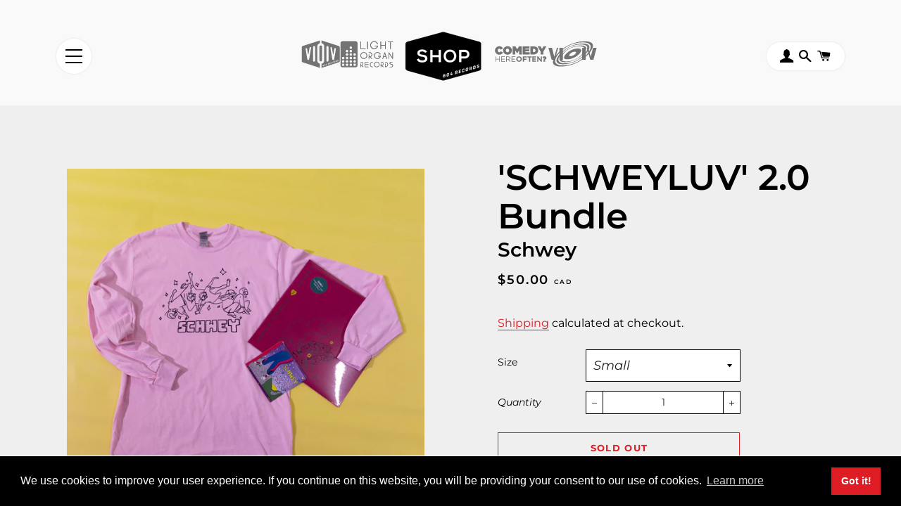

--- FILE ---
content_type: text/html; charset=utf-8
request_url: https://604shop.com/products/schweyluv-2-0-bundle
body_size: 56030
content:
<!doctype html>
<html class="no-js" lang="en">
<head>

  <script type="application/vnd.locksmith+json" data-locksmith>{"version":"v256","locked":false,"initialized":true,"scope":"product","access_granted":true,"access_denied":false,"requires_customer":false,"manual_lock":false,"remote_lock":false,"has_timeout":false,"remote_rendered":null,"hide_resource":false,"hide_links_to_resource":false,"transparent":true,"locks":{"all":[],"opened":[]},"keys":[],"keys_signature":"f78fd6a012c32ff348e55e027a49144031a5cfc2cb4d97528fbbd3211493965d","state":{"template":"product","theme":140675711029,"product":"schweyluv-2-0-bundle","collection":null,"page":null,"blog":null,"article":null,"app":null},"now":1769898018,"path":"\/products\/schweyluv-2-0-bundle","locale_root_url":"\/","canonical_url":"https:\/\/604shop.com\/products\/schweyluv-2-0-bundle","customer_id":null,"customer_id_signature":"f78fd6a012c32ff348e55e027a49144031a5cfc2cb4d97528fbbd3211493965d","cart":null}</script><script data-locksmith>!function(){undefined;!function(){var s=window.Locksmith={},e=document.querySelector('script[type="application/vnd.locksmith+json"]'),n=e&&e.innerHTML;if(s.state={},s.util={},s.loading=!1,n)try{s.state=JSON.parse(n)}catch(d){}if(document.addEventListener&&document.querySelector){var o,a,i,t=[76,79,67,75,83,77,73,84,72,49,49],c=function(){a=t.slice(0)},l="style",r=function(e){e&&27!==e.keyCode&&"click"!==e.type||(document.removeEventListener("keydown",r),document.removeEventListener("click",r),o&&document.body.removeChild(o),o=null)};c(),document.addEventListener("keyup",function(e){if(e.keyCode===a[0]){if(clearTimeout(i),a.shift(),0<a.length)return void(i=setTimeout(c,1e3));c(),r(),(o=document.createElement("div"))[l].width="50%",o[l].maxWidth="1000px",o[l].height="85%",o[l].border="1px rgba(0, 0, 0, 0.2) solid",o[l].background="rgba(255, 255, 255, 0.99)",o[l].borderRadius="4px",o[l].position="fixed",o[l].top="50%",o[l].left="50%",o[l].transform="translateY(-50%) translateX(-50%)",o[l].boxShadow="0 2px 5px rgba(0, 0, 0, 0.3), 0 0 100vh 100vw rgba(0, 0, 0, 0.5)",o[l].zIndex="2147483645";var t=document.createElement("textarea");t.value=JSON.stringify(JSON.parse(n),null,2),t[l].border="none",t[l].display="block",t[l].boxSizing="border-box",t[l].width="100%",t[l].height="100%",t[l].background="transparent",t[l].padding="22px",t[l].fontFamily="monospace",t[l].fontSize="14px",t[l].color="#333",t[l].resize="none",t[l].outline="none",t.readOnly=!0,o.appendChild(t),document.body.appendChild(o),t.addEventListener("click",function(e){e.stopImmediatePropagation()}),t.select(),document.addEventListener("keydown",r),document.addEventListener("click",r)}})}s.isEmbedded=-1!==window.location.search.indexOf("_ab=0&_fd=0&_sc=1"),s.path=s.state.path||window.location.pathname,s.basePath=s.state.locale_root_url.concat("/apps/locksmith").replace(/^\/\//,"/"),s.reloading=!1,s.util.console=window.console||{log:function(){},error:function(){}},s.util.makeUrl=function(e,t){var n,o=s.basePath+e,a=[],i=s.cache();for(n in i)a.push(n+"="+encodeURIComponent(i[n]));for(n in t)a.push(n+"="+encodeURIComponent(t[n]));return s.state.customer_id&&(a.push("customer_id="+encodeURIComponent(s.state.customer_id)),a.push("customer_id_signature="+encodeURIComponent(s.state.customer_id_signature))),o+=(-1===o.indexOf("?")?"?":"&")+a.join("&")},s._initializeCallbacks=[],s.on=function(e,t){if("initialize"!==e)throw'Locksmith.on() currently only supports the "initialize" event';s._initializeCallbacks.push(t)},s.initializeSession=function(e){if(!s.isEmbedded){var t=!1,n=!0,o=!0;(e=e||{}).silent&&(o=n=!(t=!0)),s.ping({silent:t,spinner:n,reload:o,callback:function(){s._initializeCallbacks.forEach(function(e){e()})}})}},s.cache=function(e){var t={};try{var n=function a(e){return(document.cookie.match("(^|; )"+e+"=([^;]*)")||0)[2]};t=JSON.parse(decodeURIComponent(n("locksmith-params")||"{}"))}catch(d){}if(e){for(var o in e)t[o]=e[o];document.cookie="locksmith-params=; expires=Thu, 01 Jan 1970 00:00:00 GMT; path=/",document.cookie="locksmith-params="+encodeURIComponent(JSON.stringify(t))+"; path=/"}return t},s.cache.cart=s.state.cart,s.cache.cartLastSaved=null,s.params=s.cache(),s.util.reload=function(){s.reloading=!0;try{window.location.href=window.location.href.replace(/#.*/,"")}catch(d){s.util.console.error("Preferred reload method failed",d),window.location.reload()}},s.cache.saveCart=function(e){if(!s.cache.cart||s.cache.cart===s.cache.cartLastSaved)return e?e():null;var t=s.cache.cartLastSaved;s.cache.cartLastSaved=s.cache.cart,fetch("/cart/update.js",{method:"POST",headers:{"Content-Type":"application/json",Accept:"application/json"},body:JSON.stringify({attributes:{locksmith:s.cache.cart}})}).then(function(e){if(!e.ok)throw new Error("Cart update failed: "+e.status);return e.json()}).then(function(){e&&e()})["catch"](function(e){if(s.cache.cartLastSaved=t,!s.reloading)throw e})},s.util.spinnerHTML='<style>body{background:#FFF}@keyframes spin{from{transform:rotate(0deg)}to{transform:rotate(360deg)}}#loading{display:flex;width:100%;height:50vh;color:#777;align-items:center;justify-content:center}#loading .spinner{display:block;animation:spin 600ms linear infinite;position:relative;width:50px;height:50px}#loading .spinner-ring{stroke:currentColor;stroke-dasharray:100%;stroke-width:2px;stroke-linecap:round;fill:none}</style><div id="loading"><div class="spinner"><svg width="100%" height="100%"><svg preserveAspectRatio="xMinYMin"><circle class="spinner-ring" cx="50%" cy="50%" r="45%"></circle></svg></svg></div></div>',s.util.clobberBody=function(e){document.body.innerHTML=e},s.util.clobberDocument=function(e){e.responseText&&(e=e.responseText),document.documentElement&&document.removeChild(document.documentElement);var t=document.open("text/html","replace");t.writeln(e),t.close(),setTimeout(function(){var e=t.querySelector("[autofocus]");e&&e.focus()},100)},s.util.serializeForm=function(e){if(e&&"FORM"===e.nodeName){var t,n,o={};for(t=e.elements.length-1;0<=t;t-=1)if(""!==e.elements[t].name)switch(e.elements[t].nodeName){case"INPUT":switch(e.elements[t].type){default:case"text":case"hidden":case"password":case"button":case"reset":case"submit":o[e.elements[t].name]=e.elements[t].value;break;case"checkbox":case"radio":e.elements[t].checked&&(o[e.elements[t].name]=e.elements[t].value);break;case"file":}break;case"TEXTAREA":o[e.elements[t].name]=e.elements[t].value;break;case"SELECT":switch(e.elements[t].type){case"select-one":o[e.elements[t].name]=e.elements[t].value;break;case"select-multiple":for(n=e.elements[t].options.length-1;0<=n;n-=1)e.elements[t].options[n].selected&&(o[e.elements[t].name]=e.elements[t].options[n].value)}break;case"BUTTON":switch(e.elements[t].type){case"reset":case"submit":case"button":o[e.elements[t].name]=e.elements[t].value}}return o}},s.util.on=function(e,i,s,t){t=t||document;var c="locksmith-"+e+i,n=function(e){var t=e.target,n=e.target.parentElement,o=t&&t.className&&(t.className.baseVal||t.className)||"",a=n&&n.className&&(n.className.baseVal||n.className)||"";("string"==typeof o&&-1!==o.split(/\s+/).indexOf(i)||"string"==typeof a&&-1!==a.split(/\s+/).indexOf(i))&&!e[c]&&(e[c]=!0,s(e))};t.attachEvent?t.attachEvent(e,n):t.addEventListener(e,n,!1)},s.util.enableActions=function(e){s.util.on("click","locksmith-action",function(e){e.preventDefault();var t=e.target;t.dataset.confirmWith&&!confirm(t.dataset.confirmWith)||(t.disabled=!0,t.innerText=t.dataset.disableWith,s.post("/action",t.dataset.locksmithParams,{spinner:!1,type:"text",success:function(e){(e=JSON.parse(e.responseText)).message&&alert(e.message),s.util.reload()}}))},e)},s.util.inject=function(e,t){var n=["data","locksmith","append"];if(-1!==t.indexOf(n.join("-"))){var o=document.createElement("div");o.innerHTML=t,e.appendChild(o)}else e.innerHTML=t;var a,i,s=e.querySelectorAll("script");for(i=0;i<s.length;++i){a=s[i];var c=document.createElement("script");if(a.type&&(c.type=a.type),a.src)c.src=a.src;else{var l=document.createTextNode(a.innerHTML);c.appendChild(l)}e.appendChild(c)}var r=e.querySelector("[autofocus]");r&&r.focus()},s.post=function(e,t,n){!1!==(n=n||{}).spinner&&s.util.clobberBody(s.util.spinnerHTML);var o={};n.container===document?(o.layout=1,n.success=function(e){s.util.clobberDocument(e)}):n.container&&(o.layout=0,n.success=function(e){var t=document.getElementById(n.container);s.util.inject(t,e),t.id===t.firstChild.id&&t.parentElement.replaceChild(t.firstChild,t)}),n.form_type&&(t.form_type=n.form_type),n.include_layout_classes!==undefined&&(t.include_layout_classes=n.include_layout_classes),n.lock_id!==undefined&&(t.lock_id=n.lock_id),s.loading=!0;var a=s.util.makeUrl(e,o),i="json"===n.type||"text"===n.type;fetch(a,{method:"POST",headers:{"Content-Type":"application/json",Accept:i?"application/json":"text/html"},body:JSON.stringify(t)}).then(function(e){if(!e.ok)throw new Error("Request failed: "+e.status);return e.text()}).then(function(e){var t=n.success||s.util.clobberDocument;t(i?{responseText:e}:e)})["catch"](function(e){if(!s.reloading)if("dashboard.weglot.com"!==window.location.host){if(!n.silent)throw alert("Something went wrong! Please refresh and try again."),e;console.error(e)}else console.error(e)})["finally"](function(){s.loading=!1})},s.postResource=function(e,t){e.path=s.path,e.search=window.location.search,e.state=s.state,e.passcode&&(e.passcode=e.passcode.trim()),e.email&&(e.email=e.email.trim()),e.state.cart=s.cache.cart,e.locksmith_json=s.jsonTag,e.locksmith_json_signature=s.jsonTagSignature,s.post("/resource",e,t)},s.ping=function(e){if(!s.isEmbedded){e=e||{};var t=function(){e.reload?s.util.reload():"function"==typeof e.callback&&e.callback()};s.post("/ping",{path:s.path,search:window.location.search,state:s.state},{spinner:!!e.spinner,silent:"undefined"==typeof e.silent||e.silent,type:"text",success:function(e){e&&e.responseText?((e=JSON.parse(e.responseText)).messages&&0<e.messages.length&&s.showMessages(e.messages),e.cart&&s.cache.cart!==e.cart?(s.cache.cart=e.cart,s.cache.saveCart(function(){t(),e.cart&&e.cart.match(/^.+:/)&&s.util.reload()})):t()):console.error("[Locksmith] Invalid result in ping callback:",e)}})}},s.timeoutMonitor=function(){var e=s.cache.cart;s.ping({callback:function(){e!==s.cache.cart||setTimeout(function(){s.timeoutMonitor()},6e4)}})},s.showMessages=function(e){var t=document.createElement("div");t.style.position="fixed",t.style.left=0,t.style.right=0,t.style.bottom="-50px",t.style.opacity=0,t.style.background="#191919",t.style.color="#ddd",t.style.transition="bottom 0.2s, opacity 0.2s",t.style.zIndex=999999,t.innerHTML="        <style>          .locksmith-ab .locksmith-b { display: none; }          .locksmith-ab.toggled .locksmith-b { display: flex; }          .locksmith-ab.toggled .locksmith-a { display: none; }          .locksmith-flex { display: flex; flex-wrap: wrap; justify-content: space-between; align-items: center; padding: 10px 20px; }          .locksmith-message + .locksmith-message { border-top: 1px #555 solid; }          .locksmith-message a { color: inherit; font-weight: bold; }          .locksmith-message a:hover { color: inherit; opacity: 0.8; }          a.locksmith-ab-toggle { font-weight: inherit; text-decoration: underline; }          .locksmith-text { flex-grow: 1; }          .locksmith-cta { flex-grow: 0; text-align: right; }          .locksmith-cta button { transform: scale(0.8); transform-origin: left; }          .locksmith-cta > * { display: block; }          .locksmith-cta > * + * { margin-top: 10px; }          .locksmith-message a.locksmith-close { flex-grow: 0; text-decoration: none; margin-left: 15px; font-size: 30px; font-family: monospace; display: block; padding: 2px 10px; }                    @media screen and (max-width: 600px) {            .locksmith-wide-only { display: none !important; }            .locksmith-flex { padding: 0 15px; }            .locksmith-flex > * { margin-top: 5px; margin-bottom: 5px; }            .locksmith-cta { text-align: left; }          }                    @media screen and (min-width: 601px) {            .locksmith-narrow-only { display: none !important; }          }        </style>      "+e.map(function(e){return'<div class="locksmith-message">'+e+"</div>"}).join(""),document.body.appendChild(t),document.body.style.position="relative",document.body.parentElement.style.paddingBottom=t.offsetHeight+"px",setTimeout(function(){t.style.bottom=0,t.style.opacity=1},50),s.util.on("click","locksmith-ab-toggle",function(e){e.preventDefault();for(var t=e.target.parentElement;-1===t.className.split(" ").indexOf("locksmith-ab");)t=t.parentElement;-1!==t.className.split(" ").indexOf("toggled")?t.className=t.className.replace("toggled",""):t.className=t.className+" toggled"}),s.util.enableActions(t)}}()}();</script>
      <script data-locksmith>Locksmith.cache.cart=null</script>

  <script data-locksmith>Locksmith.jsonTag="{\"version\":\"v256\",\"locked\":false,\"initialized\":true,\"scope\":\"product\",\"access_granted\":true,\"access_denied\":false,\"requires_customer\":false,\"manual_lock\":false,\"remote_lock\":false,\"has_timeout\":false,\"remote_rendered\":null,\"hide_resource\":false,\"hide_links_to_resource\":false,\"transparent\":true,\"locks\":{\"all\":[],\"opened\":[]},\"keys\":[],\"keys_signature\":\"f78fd6a012c32ff348e55e027a49144031a5cfc2cb4d97528fbbd3211493965d\",\"state\":{\"template\":\"product\",\"theme\":140675711029,\"product\":\"schweyluv-2-0-bundle\",\"collection\":null,\"page\":null,\"blog\":null,\"article\":null,\"app\":null},\"now\":1769898018,\"path\":\"\\\/products\\\/schweyluv-2-0-bundle\",\"locale_root_url\":\"\\\/\",\"canonical_url\":\"https:\\\/\\\/604shop.com\\\/products\\\/schweyluv-2-0-bundle\",\"customer_id\":null,\"customer_id_signature\":\"f78fd6a012c32ff348e55e027a49144031a5cfc2cb4d97528fbbd3211493965d\",\"cart\":null}";Locksmith.jsonTagSignature="88f2f3801806bde5d92978c81ad8dbb2c073f2e38e687acaffe9373e3c917cf1"</script>
  <!-- Basic page needs ================================================== -->
  <meta charset="utf-8">
  <meta http-equiv="X-UA-Compatible" content="IE=edge,chrome=1">

  
    <link rel="shortcut icon" href="//604shop.com/cdn/shop/files/604shop-logo_32x32.png?v=1614733830" type="image/png" />
  

  <!-- Title and description ================================================== -->
  <title>
  Schwey - &#39;SCHWEYLUV&#39; 2.0 Bundle | Official Band Merch &ndash; 604 Shop
  </title>

  
<meta name="description" content="PRODUCT DESCRIPTION: Get your groove on with Schwey! This updated bundle includes a long sleeve pink Schwey t-shirt in your choice of size, Schwey 2 on vinyl, and the original Schwey album on CD! PRODUCT DETAILS: Schwey 2 LP vinyl Schwey CD Schwey front flip graphic tee">


  <!-- Helpers ================================================== -->
  <!-- /snippets/social-meta-tags.liquid -->




<meta property="og:site_name" content="604 Shop">
<meta property="og:url" content="https://604shop.com/products/schweyluv-2-0-bundle"><meta property="og:title" content="'SCHWEYLUV' 2.0 Bundle">
<meta property="og:type" content="product">
<meta property="og:description" content="PRODUCT DESCRIPTION: Get your groove on with Schwey! This updated bundle includes a long sleeve pink Schwey t-shirt in your choice of size, Schwey 2 on vinyl, and the original Schwey album on CD! PRODUCT DETAILS: Schwey 2 LP vinyl Schwey CD Schwey front flip graphic tee">

<meta property="og:price:amount" content="50.00">
<meta property="og:price:currency" content="CAD">

<meta property="og:image" content="http://604shop.com/cdn/shop/products/SchweyPackage_12ddb970-345a-4665-b498-659b5c47a4fe_1200x1200.jpg?v=1660075750">
<meta property="og:image:secure_url" content="https://604shop.com/cdn/shop/products/SchweyPackage_12ddb970-345a-4665-b498-659b5c47a4fe_1200x1200.jpg?v=1660075750">


  <meta name="twitter:site" content="@604Records">

<meta name="twitter:card" content="summary_large_image"><meta name="twitter:title" content="'SCHWEYLUV' 2.0 Bundle">
<meta name="twitter:description" content="PRODUCT DESCRIPTION: Get your groove on with Schwey! This updated bundle includes a long sleeve pink Schwey t-shirt in your choice of size, Schwey 2 on vinyl, and the original Schwey album on CD! PRODUCT DETAILS: Schwey 2 LP vinyl Schwey CD Schwey front flip graphic tee">

  <link rel="canonical" href="https://604shop.com/products/schweyluv-2-0-bundle">
  <meta name="viewport" content="width=device-width,initial-scale=1,shrink-to-fit=no">
  <meta name="theme-color" content="#dd1c24">

  <!-- CSS ================================================== -->
  <link href="//604shop.com/cdn/shop/t/8/assets/theme.css?v=57035381076668990251753833907" rel="stylesheet" type="text/css" media="all" />

  <!-- Sections ================================================== -->
  <script>
    window.theme = window.theme || {};
    theme.strings = {
      zoomClose: "Close (Esc)",
      zoomPrev: "Previous (Left arrow key)",
      zoomNext: "Next (Right arrow key)",
      moneyFormat: "${{amount}} \u003cspan class=\"cad_code\"\u003eCAD\u003c\/span\u003e",
      addressError: "Error looking up that address",
      addressNoResults: "No results for that address",
      addressQueryLimit: "You have exceeded the Google API usage limit. Consider upgrading to a \u003ca href=\"https:\/\/developers.google.com\/maps\/premium\/usage-limits\"\u003ePremium Plan\u003c\/a\u003e.",
      authError: "There was a problem authenticating your Google Maps account.",
      cartEmpty: "Your cart is currently empty.",
      cartCookie: "Enable cookies to use the shopping cart",
      cartSavings: "You're saving [savings]"
    };
    theme.settings = {
      cartType: "drawer",
      gridType: "collage"
    };
  </script>

  <script src="//604shop.com/cdn/shop/t/8/assets/jquery-2.2.3.min.js?v=58211863146907186831748891349" type="text/javascript"></script>

  <script src="//604shop.com/cdn/shop/t/8/assets/lazysizes.min.js?v=155223123402716617051748891349" async="async"></script>

  <script src="//604shop.com/cdn/shop/t/8/assets/theme.js?v=139249474547798840551753833908" defer="defer"></script>
  <script src="//604shop.com/cdn/shop/t/8/assets/ecstatic.js?v=129627746639938721551748891349" defer="defer"></script>

  <!-- Header hook for plugins ================================================== -->
  <script>window.performance && window.performance.mark && window.performance.mark('shopify.content_for_header.start');</script><meta name="google-site-verification" content="Jx38lDmuLiVdHv-Y_zyq7JmFsaIaw3civH0uOYdrBZg">
<meta id="shopify-digital-wallet" name="shopify-digital-wallet" content="/28268003381/digital_wallets/dialog">
<meta name="shopify-checkout-api-token" content="de6d6cbec97cf06dd1e61fc6d147e171">
<meta id="in-context-paypal-metadata" data-shop-id="28268003381" data-venmo-supported="false" data-environment="production" data-locale="en_US" data-paypal-v4="true" data-currency="CAD">
<link rel="alternate" type="application/json+oembed" href="https://604shop.com/products/schweyluv-2-0-bundle.oembed">
<script async="async" src="/checkouts/internal/preloads.js?locale=en-CA"></script>
<script id="shopify-features" type="application/json">{"accessToken":"de6d6cbec97cf06dd1e61fc6d147e171","betas":["rich-media-storefront-analytics"],"domain":"604shop.com","predictiveSearch":true,"shopId":28268003381,"locale":"en"}</script>
<script>var Shopify = Shopify || {};
Shopify.shop = "the604shop.myshopify.com";
Shopify.locale = "en";
Shopify.currency = {"active":"CAD","rate":"1.0"};
Shopify.country = "CA";
Shopify.theme = {"name":"604 Shop [2025]","id":140675711029,"schema_name":"Brooklyn","schema_version":"14.1.5","theme_store_id":730,"role":"main"};
Shopify.theme.handle = "null";
Shopify.theme.style = {"id":null,"handle":null};
Shopify.cdnHost = "604shop.com/cdn";
Shopify.routes = Shopify.routes || {};
Shopify.routes.root = "/";</script>
<script type="module">!function(o){(o.Shopify=o.Shopify||{}).modules=!0}(window);</script>
<script>!function(o){function n(){var o=[];function n(){o.push(Array.prototype.slice.apply(arguments))}return n.q=o,n}var t=o.Shopify=o.Shopify||{};t.loadFeatures=n(),t.autoloadFeatures=n()}(window);</script>
<script id="shop-js-analytics" type="application/json">{"pageType":"product"}</script>
<script defer="defer" async type="module" src="//604shop.com/cdn/shopifycloud/shop-js/modules/v2/client.init-shop-cart-sync_BN7fPSNr.en.esm.js"></script>
<script defer="defer" async type="module" src="//604shop.com/cdn/shopifycloud/shop-js/modules/v2/chunk.common_Cbph3Kss.esm.js"></script>
<script defer="defer" async type="module" src="//604shop.com/cdn/shopifycloud/shop-js/modules/v2/chunk.modal_DKumMAJ1.esm.js"></script>
<script type="module">
  await import("//604shop.com/cdn/shopifycloud/shop-js/modules/v2/client.init-shop-cart-sync_BN7fPSNr.en.esm.js");
await import("//604shop.com/cdn/shopifycloud/shop-js/modules/v2/chunk.common_Cbph3Kss.esm.js");
await import("//604shop.com/cdn/shopifycloud/shop-js/modules/v2/chunk.modal_DKumMAJ1.esm.js");

  window.Shopify.SignInWithShop?.initShopCartSync?.({"fedCMEnabled":true,"windoidEnabled":true});

</script>
<script>(function() {
  var isLoaded = false;
  function asyncLoad() {
    if (isLoaded) return;
    isLoaded = true;
    var urls = ["https:\/\/chimpstatic.com\/mcjs-connected\/js\/users\/02c877cb6553c16ce68f06c98\/49d9425edc8ff035d63e85d16.js?shop=the604shop.myshopify.com"];
    for (var i = 0; i < urls.length; i++) {
      var s = document.createElement('script');
      s.type = 'text/javascript';
      s.async = true;
      s.src = urls[i];
      var x = document.getElementsByTagName('script')[0];
      x.parentNode.insertBefore(s, x);
    }
  };
  if(window.attachEvent) {
    window.attachEvent('onload', asyncLoad);
  } else {
    window.addEventListener('load', asyncLoad, false);
  }
})();</script>
<script id="__st">var __st={"a":28268003381,"offset":-28800,"reqid":"30177fbc-b0a7-4f92-b75e-9b4919878e85-1769898018","pageurl":"604shop.com\/products\/schweyluv-2-0-bundle","u":"6581e6ac1ba7","p":"product","rtyp":"product","rid":6995276955701};</script>
<script>window.ShopifyPaypalV4VisibilityTracking = true;</script>
<script id="captcha-bootstrap">!function(){'use strict';const t='contact',e='account',n='new_comment',o=[[t,t],['blogs',n],['comments',n],[t,'customer']],c=[[e,'customer_login'],[e,'guest_login'],[e,'recover_customer_password'],[e,'create_customer']],r=t=>t.map((([t,e])=>`form[action*='/${t}']:not([data-nocaptcha='true']) input[name='form_type'][value='${e}']`)).join(','),a=t=>()=>t?[...document.querySelectorAll(t)].map((t=>t.form)):[];function s(){const t=[...o],e=r(t);return a(e)}const i='password',u='form_key',d=['recaptcha-v3-token','g-recaptcha-response','h-captcha-response',i],f=()=>{try{return window.sessionStorage}catch{return}},m='__shopify_v',_=t=>t.elements[u];function p(t,e,n=!1){try{const o=window.sessionStorage,c=JSON.parse(o.getItem(e)),{data:r}=function(t){const{data:e,action:n}=t;return t[m]||n?{data:e,action:n}:{data:t,action:n}}(c);for(const[e,n]of Object.entries(r))t.elements[e]&&(t.elements[e].value=n);n&&o.removeItem(e)}catch(o){console.error('form repopulation failed',{error:o})}}const l='form_type',E='cptcha';function T(t){t.dataset[E]=!0}const w=window,h=w.document,L='Shopify',v='ce_forms',y='captcha';let A=!1;((t,e)=>{const n=(g='f06e6c50-85a8-45c8-87d0-21a2b65856fe',I='https://cdn.shopify.com/shopifycloud/storefront-forms-hcaptcha/ce_storefront_forms_captcha_hcaptcha.v1.5.2.iife.js',D={infoText:'Protected by hCaptcha',privacyText:'Privacy',termsText:'Terms'},(t,e,n)=>{const o=w[L][v],c=o.bindForm;if(c)return c(t,g,e,D).then(n);var r;o.q.push([[t,g,e,D],n]),r=I,A||(h.body.append(Object.assign(h.createElement('script'),{id:'captcha-provider',async:!0,src:r})),A=!0)});var g,I,D;w[L]=w[L]||{},w[L][v]=w[L][v]||{},w[L][v].q=[],w[L][y]=w[L][y]||{},w[L][y].protect=function(t,e){n(t,void 0,e),T(t)},Object.freeze(w[L][y]),function(t,e,n,w,h,L){const[v,y,A,g]=function(t,e,n){const i=e?o:[],u=t?c:[],d=[...i,...u],f=r(d),m=r(i),_=r(d.filter((([t,e])=>n.includes(e))));return[a(f),a(m),a(_),s()]}(w,h,L),I=t=>{const e=t.target;return e instanceof HTMLFormElement?e:e&&e.form},D=t=>v().includes(t);t.addEventListener('submit',(t=>{const e=I(t);if(!e)return;const n=D(e)&&!e.dataset.hcaptchaBound&&!e.dataset.recaptchaBound,o=_(e),c=g().includes(e)&&(!o||!o.value);(n||c)&&t.preventDefault(),c&&!n&&(function(t){try{if(!f())return;!function(t){const e=f();if(!e)return;const n=_(t);if(!n)return;const o=n.value;o&&e.removeItem(o)}(t);const e=Array.from(Array(32),(()=>Math.random().toString(36)[2])).join('');!function(t,e){_(t)||t.append(Object.assign(document.createElement('input'),{type:'hidden',name:u})),t.elements[u].value=e}(t,e),function(t,e){const n=f();if(!n)return;const o=[...t.querySelectorAll(`input[type='${i}']`)].map((({name:t})=>t)),c=[...d,...o],r={};for(const[a,s]of new FormData(t).entries())c.includes(a)||(r[a]=s);n.setItem(e,JSON.stringify({[m]:1,action:t.action,data:r}))}(t,e)}catch(e){console.error('failed to persist form',e)}}(e),e.submit())}));const S=(t,e)=>{t&&!t.dataset[E]&&(n(t,e.some((e=>e===t))),T(t))};for(const o of['focusin','change'])t.addEventListener(o,(t=>{const e=I(t);D(e)&&S(e,y())}));const B=e.get('form_key'),M=e.get(l),P=B&&M;t.addEventListener('DOMContentLoaded',(()=>{const t=y();if(P)for(const e of t)e.elements[l].value===M&&p(e,B);[...new Set([...A(),...v().filter((t=>'true'===t.dataset.shopifyCaptcha))])].forEach((e=>S(e,t)))}))}(h,new URLSearchParams(w.location.search),n,t,e,['guest_login'])})(!0,!0)}();</script>
<script integrity="sha256-4kQ18oKyAcykRKYeNunJcIwy7WH5gtpwJnB7kiuLZ1E=" data-source-attribution="shopify.loadfeatures" defer="defer" src="//604shop.com/cdn/shopifycloud/storefront/assets/storefront/load_feature-a0a9edcb.js" crossorigin="anonymous"></script>
<script data-source-attribution="shopify.dynamic_checkout.dynamic.init">var Shopify=Shopify||{};Shopify.PaymentButton=Shopify.PaymentButton||{isStorefrontPortableWallets:!0,init:function(){window.Shopify.PaymentButton.init=function(){};var t=document.createElement("script");t.src="https://604shop.com/cdn/shopifycloud/portable-wallets/latest/portable-wallets.en.js",t.type="module",document.head.appendChild(t)}};
</script>
<script data-source-attribution="shopify.dynamic_checkout.buyer_consent">
  function portableWalletsHideBuyerConsent(e){var t=document.getElementById("shopify-buyer-consent"),n=document.getElementById("shopify-subscription-policy-button");t&&n&&(t.classList.add("hidden"),t.setAttribute("aria-hidden","true"),n.removeEventListener("click",e))}function portableWalletsShowBuyerConsent(e){var t=document.getElementById("shopify-buyer-consent"),n=document.getElementById("shopify-subscription-policy-button");t&&n&&(t.classList.remove("hidden"),t.removeAttribute("aria-hidden"),n.addEventListener("click",e))}window.Shopify?.PaymentButton&&(window.Shopify.PaymentButton.hideBuyerConsent=portableWalletsHideBuyerConsent,window.Shopify.PaymentButton.showBuyerConsent=portableWalletsShowBuyerConsent);
</script>
<script>
  function portableWalletsCleanup(e){e&&e.src&&console.error("Failed to load portable wallets script "+e.src);var t=document.querySelectorAll("shopify-accelerated-checkout .shopify-payment-button__skeleton, shopify-accelerated-checkout-cart .wallet-cart-button__skeleton"),e=document.getElementById("shopify-buyer-consent");for(let e=0;e<t.length;e++)t[e].remove();e&&e.remove()}function portableWalletsNotLoadedAsModule(e){e instanceof ErrorEvent&&"string"==typeof e.message&&e.message.includes("import.meta")&&"string"==typeof e.filename&&e.filename.includes("portable-wallets")&&(window.removeEventListener("error",portableWalletsNotLoadedAsModule),window.Shopify.PaymentButton.failedToLoad=e,"loading"===document.readyState?document.addEventListener("DOMContentLoaded",window.Shopify.PaymentButton.init):window.Shopify.PaymentButton.init())}window.addEventListener("error",portableWalletsNotLoadedAsModule);
</script>

<script type="module" src="https://604shop.com/cdn/shopifycloud/portable-wallets/latest/portable-wallets.en.js" onError="portableWalletsCleanup(this)" crossorigin="anonymous"></script>
<script nomodule>
  document.addEventListener("DOMContentLoaded", portableWalletsCleanup);
</script>

<script id='scb4127' type='text/javascript' async='' src='https://604shop.com/cdn/shopifycloud/privacy-banner/storefront-banner.js'></script><link id="shopify-accelerated-checkout-styles" rel="stylesheet" media="screen" href="https://604shop.com/cdn/shopifycloud/portable-wallets/latest/accelerated-checkout-backwards-compat.css" crossorigin="anonymous">
<style id="shopify-accelerated-checkout-cart">
        #shopify-buyer-consent {
  margin-top: 1em;
  display: inline-block;
  width: 100%;
}

#shopify-buyer-consent.hidden {
  display: none;
}

#shopify-subscription-policy-button {
  background: none;
  border: none;
  padding: 0;
  text-decoration: underline;
  font-size: inherit;
  cursor: pointer;
}

#shopify-subscription-policy-button::before {
  box-shadow: none;
}

      </style>

<script>window.performance && window.performance.mark && window.performance.mark('shopify.content_for_header.end');</script>

  <script src="//604shop.com/cdn/shop/t/8/assets/modernizr.min.js?v=21391054748206432451748891349" type="text/javascript"></script>

  
  























<div class="evm-wiser-popup-mainsection"></div>	  
<script>window.is_hulkpo_installed=false</script>
<meta name="facebook-domain-verification" content="6c0o1yc36t21vohp3xq8kql6ytn11a" />
<link href="https://monorail-edge.shopifysvc.com" rel="dns-prefetch">
<script>(function(){if ("sendBeacon" in navigator && "performance" in window) {try {var session_token_from_headers = performance.getEntriesByType('navigation')[0].serverTiming.find(x => x.name == '_s').description;} catch {var session_token_from_headers = undefined;}var session_cookie_matches = document.cookie.match(/_shopify_s=([^;]*)/);var session_token_from_cookie = session_cookie_matches && session_cookie_matches.length === 2 ? session_cookie_matches[1] : "";var session_token = session_token_from_headers || session_token_from_cookie || "";function handle_abandonment_event(e) {var entries = performance.getEntries().filter(function(entry) {return /monorail-edge.shopifysvc.com/.test(entry.name);});if (!window.abandonment_tracked && entries.length === 0) {window.abandonment_tracked = true;var currentMs = Date.now();var navigation_start = performance.timing.navigationStart;var payload = {shop_id: 28268003381,url: window.location.href,navigation_start,duration: currentMs - navigation_start,session_token,page_type: "product"};window.navigator.sendBeacon("https://monorail-edge.shopifysvc.com/v1/produce", JSON.stringify({schema_id: "online_store_buyer_site_abandonment/1.1",payload: payload,metadata: {event_created_at_ms: currentMs,event_sent_at_ms: currentMs}}));}}window.addEventListener('pagehide', handle_abandonment_event);}}());</script>
<script id="web-pixels-manager-setup">(function e(e,d,r,n,o){if(void 0===o&&(o={}),!Boolean(null===(a=null===(i=window.Shopify)||void 0===i?void 0:i.analytics)||void 0===a?void 0:a.replayQueue)){var i,a;window.Shopify=window.Shopify||{};var t=window.Shopify;t.analytics=t.analytics||{};var s=t.analytics;s.replayQueue=[],s.publish=function(e,d,r){return s.replayQueue.push([e,d,r]),!0};try{self.performance.mark("wpm:start")}catch(e){}var l=function(){var e={modern:/Edge?\/(1{2}[4-9]|1[2-9]\d|[2-9]\d{2}|\d{4,})\.\d+(\.\d+|)|Firefox\/(1{2}[4-9]|1[2-9]\d|[2-9]\d{2}|\d{4,})\.\d+(\.\d+|)|Chrom(ium|e)\/(9{2}|\d{3,})\.\d+(\.\d+|)|(Maci|X1{2}).+ Version\/(15\.\d+|(1[6-9]|[2-9]\d|\d{3,})\.\d+)([,.]\d+|)( \(\w+\)|)( Mobile\/\w+|) Safari\/|Chrome.+OPR\/(9{2}|\d{3,})\.\d+\.\d+|(CPU[ +]OS|iPhone[ +]OS|CPU[ +]iPhone|CPU IPhone OS|CPU iPad OS)[ +]+(15[._]\d+|(1[6-9]|[2-9]\d|\d{3,})[._]\d+)([._]\d+|)|Android:?[ /-](13[3-9]|1[4-9]\d|[2-9]\d{2}|\d{4,})(\.\d+|)(\.\d+|)|Android.+Firefox\/(13[5-9]|1[4-9]\d|[2-9]\d{2}|\d{4,})\.\d+(\.\d+|)|Android.+Chrom(ium|e)\/(13[3-9]|1[4-9]\d|[2-9]\d{2}|\d{4,})\.\d+(\.\d+|)|SamsungBrowser\/([2-9]\d|\d{3,})\.\d+/,legacy:/Edge?\/(1[6-9]|[2-9]\d|\d{3,})\.\d+(\.\d+|)|Firefox\/(5[4-9]|[6-9]\d|\d{3,})\.\d+(\.\d+|)|Chrom(ium|e)\/(5[1-9]|[6-9]\d|\d{3,})\.\d+(\.\d+|)([\d.]+$|.*Safari\/(?![\d.]+ Edge\/[\d.]+$))|(Maci|X1{2}).+ Version\/(10\.\d+|(1[1-9]|[2-9]\d|\d{3,})\.\d+)([,.]\d+|)( \(\w+\)|)( Mobile\/\w+|) Safari\/|Chrome.+OPR\/(3[89]|[4-9]\d|\d{3,})\.\d+\.\d+|(CPU[ +]OS|iPhone[ +]OS|CPU[ +]iPhone|CPU IPhone OS|CPU iPad OS)[ +]+(10[._]\d+|(1[1-9]|[2-9]\d|\d{3,})[._]\d+)([._]\d+|)|Android:?[ /-](13[3-9]|1[4-9]\d|[2-9]\d{2}|\d{4,})(\.\d+|)(\.\d+|)|Mobile Safari.+OPR\/([89]\d|\d{3,})\.\d+\.\d+|Android.+Firefox\/(13[5-9]|1[4-9]\d|[2-9]\d{2}|\d{4,})\.\d+(\.\d+|)|Android.+Chrom(ium|e)\/(13[3-9]|1[4-9]\d|[2-9]\d{2}|\d{4,})\.\d+(\.\d+|)|Android.+(UC? ?Browser|UCWEB|U3)[ /]?(15\.([5-9]|\d{2,})|(1[6-9]|[2-9]\d|\d{3,})\.\d+)\.\d+|SamsungBrowser\/(5\.\d+|([6-9]|\d{2,})\.\d+)|Android.+MQ{2}Browser\/(14(\.(9|\d{2,})|)|(1[5-9]|[2-9]\d|\d{3,})(\.\d+|))(\.\d+|)|K[Aa][Ii]OS\/(3\.\d+|([4-9]|\d{2,})\.\d+)(\.\d+|)/},d=e.modern,r=e.legacy,n=navigator.userAgent;return n.match(d)?"modern":n.match(r)?"legacy":"unknown"}(),u="modern"===l?"modern":"legacy",c=(null!=n?n:{modern:"",legacy:""})[u],f=function(e){return[e.baseUrl,"/wpm","/b",e.hashVersion,"modern"===e.buildTarget?"m":"l",".js"].join("")}({baseUrl:d,hashVersion:r,buildTarget:u}),m=function(e){var d=e.version,r=e.bundleTarget,n=e.surface,o=e.pageUrl,i=e.monorailEndpoint;return{emit:function(e){var a=e.status,t=e.errorMsg,s=(new Date).getTime(),l=JSON.stringify({metadata:{event_sent_at_ms:s},events:[{schema_id:"web_pixels_manager_load/3.1",payload:{version:d,bundle_target:r,page_url:o,status:a,surface:n,error_msg:t},metadata:{event_created_at_ms:s}}]});if(!i)return console&&console.warn&&console.warn("[Web Pixels Manager] No Monorail endpoint provided, skipping logging."),!1;try{return self.navigator.sendBeacon.bind(self.navigator)(i,l)}catch(e){}var u=new XMLHttpRequest;try{return u.open("POST",i,!0),u.setRequestHeader("Content-Type","text/plain"),u.send(l),!0}catch(e){return console&&console.warn&&console.warn("[Web Pixels Manager] Got an unhandled error while logging to Monorail."),!1}}}}({version:r,bundleTarget:l,surface:e.surface,pageUrl:self.location.href,monorailEndpoint:e.monorailEndpoint});try{o.browserTarget=l,function(e){var d=e.src,r=e.async,n=void 0===r||r,o=e.onload,i=e.onerror,a=e.sri,t=e.scriptDataAttributes,s=void 0===t?{}:t,l=document.createElement("script"),u=document.querySelector("head"),c=document.querySelector("body");if(l.async=n,l.src=d,a&&(l.integrity=a,l.crossOrigin="anonymous"),s)for(var f in s)if(Object.prototype.hasOwnProperty.call(s,f))try{l.dataset[f]=s[f]}catch(e){}if(o&&l.addEventListener("load",o),i&&l.addEventListener("error",i),u)u.appendChild(l);else{if(!c)throw new Error("Did not find a head or body element to append the script");c.appendChild(l)}}({src:f,async:!0,onload:function(){if(!function(){var e,d;return Boolean(null===(d=null===(e=window.Shopify)||void 0===e?void 0:e.analytics)||void 0===d?void 0:d.initialized)}()){var d=window.webPixelsManager.init(e)||void 0;if(d){var r=window.Shopify.analytics;r.replayQueue.forEach((function(e){var r=e[0],n=e[1],o=e[2];d.publishCustomEvent(r,n,o)})),r.replayQueue=[],r.publish=d.publishCustomEvent,r.visitor=d.visitor,r.initialized=!0}}},onerror:function(){return m.emit({status:"failed",errorMsg:"".concat(f," has failed to load")})},sri:function(e){var d=/^sha384-[A-Za-z0-9+/=]+$/;return"string"==typeof e&&d.test(e)}(c)?c:"",scriptDataAttributes:o}),m.emit({status:"loading"})}catch(e){m.emit({status:"failed",errorMsg:(null==e?void 0:e.message)||"Unknown error"})}}})({shopId: 28268003381,storefrontBaseUrl: "https://604shop.com",extensionsBaseUrl: "https://extensions.shopifycdn.com/cdn/shopifycloud/web-pixels-manager",monorailEndpoint: "https://monorail-edge.shopifysvc.com/unstable/produce_batch",surface: "storefront-renderer",enabledBetaFlags: ["2dca8a86"],webPixelsConfigList: [{"id":"1437270069","configuration":"{\"config\":\"{\\\"google_tag_ids\\\":[\\\"GT-W62HLNRL\\\"],\\\"target_country\\\":\\\"CA\\\",\\\"gtag_events\\\":[{\\\"type\\\":\\\"view_item\\\",\\\"action_label\\\":\\\"MC-JSQ7H9E2T6\\\"},{\\\"type\\\":\\\"purchase\\\",\\\"action_label\\\":\\\"MC-JSQ7H9E2T6\\\"},{\\\"type\\\":\\\"page_view\\\",\\\"action_label\\\":\\\"MC-JSQ7H9E2T6\\\"}],\\\"enable_monitoring_mode\\\":false}\"}","eventPayloadVersion":"v1","runtimeContext":"OPEN","scriptVersion":"b2a88bafab3e21179ed38636efcd8a93","type":"APP","apiClientId":1780363,"privacyPurposes":[],"dataSharingAdjustments":{"protectedCustomerApprovalScopes":["read_customer_address","read_customer_email","read_customer_name","read_customer_personal_data","read_customer_phone"]}},{"id":"187629621","configuration":"{\"pixel_id\":\"297519664255460\",\"pixel_type\":\"facebook_pixel\"}","eventPayloadVersion":"v1","runtimeContext":"OPEN","scriptVersion":"ca16bc87fe92b6042fbaa3acc2fbdaa6","type":"APP","apiClientId":2329312,"privacyPurposes":["ANALYTICS","MARKETING","SALE_OF_DATA"],"dataSharingAdjustments":{"protectedCustomerApprovalScopes":["read_customer_address","read_customer_email","read_customer_name","read_customer_personal_data","read_customer_phone"]}},{"id":"106725429","eventPayloadVersion":"v1","runtimeContext":"LAX","scriptVersion":"1","type":"CUSTOM","privacyPurposes":["ANALYTICS"],"name":"Google Analytics tag (migrated)"},{"id":"shopify-app-pixel","configuration":"{}","eventPayloadVersion":"v1","runtimeContext":"STRICT","scriptVersion":"0450","apiClientId":"shopify-pixel","type":"APP","privacyPurposes":["ANALYTICS","MARKETING"]},{"id":"shopify-custom-pixel","eventPayloadVersion":"v1","runtimeContext":"LAX","scriptVersion":"0450","apiClientId":"shopify-pixel","type":"CUSTOM","privacyPurposes":["ANALYTICS","MARKETING"]}],isMerchantRequest: false,initData: {"shop":{"name":"604 Shop","paymentSettings":{"currencyCode":"CAD"},"myshopifyDomain":"the604shop.myshopify.com","countryCode":"CA","storefrontUrl":"https:\/\/604shop.com"},"customer":null,"cart":null,"checkout":null,"productVariants":[{"price":{"amount":50.0,"currencyCode":"CAD"},"product":{"title":"'SCHWEYLUV' 2.0 Bundle","vendor":"Merchandise","id":"6995276955701","untranslatedTitle":"'SCHWEYLUV' 2.0 Bundle","url":"\/products\/schweyluv-2-0-bundle","type":"Schwey"},"id":"41495002611765","image":{"src":"\/\/604shop.com\/cdn\/shop\/products\/SchweyPackage_12ddb970-345a-4665-b498-659b5c47a4fe.jpg?v=1660075750"},"sku":null,"title":"Small","untranslatedTitle":"Small"},{"price":{"amount":50.0,"currencyCode":"CAD"},"product":{"title":"'SCHWEYLUV' 2.0 Bundle","vendor":"Merchandise","id":"6995276955701","untranslatedTitle":"'SCHWEYLUV' 2.0 Bundle","url":"\/products\/schweyluv-2-0-bundle","type":"Schwey"},"id":"41495002644533","image":{"src":"\/\/604shop.com\/cdn\/shop\/products\/SchweyPackage_12ddb970-345a-4665-b498-659b5c47a4fe.jpg?v=1660075750"},"sku":null,"title":"Medium","untranslatedTitle":"Medium"},{"price":{"amount":50.0,"currencyCode":"CAD"},"product":{"title":"'SCHWEYLUV' 2.0 Bundle","vendor":"Merchandise","id":"6995276955701","untranslatedTitle":"'SCHWEYLUV' 2.0 Bundle","url":"\/products\/schweyluv-2-0-bundle","type":"Schwey"},"id":"41495002677301","image":{"src":"\/\/604shop.com\/cdn\/shop\/products\/SchweyPackage_12ddb970-345a-4665-b498-659b5c47a4fe.jpg?v=1660075750"},"sku":null,"title":"Large","untranslatedTitle":"Large"},{"price":{"amount":50.0,"currencyCode":"CAD"},"product":{"title":"'SCHWEYLUV' 2.0 Bundle","vendor":"Merchandise","id":"6995276955701","untranslatedTitle":"'SCHWEYLUV' 2.0 Bundle","url":"\/products\/schweyluv-2-0-bundle","type":"Schwey"},"id":"41495002710069","image":{"src":"\/\/604shop.com\/cdn\/shop\/products\/SchweyPackage_12ddb970-345a-4665-b498-659b5c47a4fe.jpg?v=1660075750"},"sku":null,"title":"X-Large","untranslatedTitle":"X-Large"}],"purchasingCompany":null},},"https://604shop.com/cdn","1d2a099fw23dfb22ep557258f5m7a2edbae",{"modern":"","legacy":""},{"shopId":"28268003381","storefrontBaseUrl":"https:\/\/604shop.com","extensionBaseUrl":"https:\/\/extensions.shopifycdn.com\/cdn\/shopifycloud\/web-pixels-manager","surface":"storefront-renderer","enabledBetaFlags":"[\"2dca8a86\"]","isMerchantRequest":"false","hashVersion":"1d2a099fw23dfb22ep557258f5m7a2edbae","publish":"custom","events":"[[\"page_viewed\",{}],[\"product_viewed\",{\"productVariant\":{\"price\":{\"amount\":50.0,\"currencyCode\":\"CAD\"},\"product\":{\"title\":\"'SCHWEYLUV' 2.0 Bundle\",\"vendor\":\"Merchandise\",\"id\":\"6995276955701\",\"untranslatedTitle\":\"'SCHWEYLUV' 2.0 Bundle\",\"url\":\"\/products\/schweyluv-2-0-bundle\",\"type\":\"Schwey\"},\"id\":\"41495002611765\",\"image\":{\"src\":\"\/\/604shop.com\/cdn\/shop\/products\/SchweyPackage_12ddb970-345a-4665-b498-659b5c47a4fe.jpg?v=1660075750\"},\"sku\":null,\"title\":\"Small\",\"untranslatedTitle\":\"Small\"}}]]"});</script><script>
  window.ShopifyAnalytics = window.ShopifyAnalytics || {};
  window.ShopifyAnalytics.meta = window.ShopifyAnalytics.meta || {};
  window.ShopifyAnalytics.meta.currency = 'CAD';
  var meta = {"product":{"id":6995276955701,"gid":"gid:\/\/shopify\/Product\/6995276955701","vendor":"Merchandise","type":"Schwey","handle":"schweyluv-2-0-bundle","variants":[{"id":41495002611765,"price":5000,"name":"'SCHWEYLUV' 2.0 Bundle - Small","public_title":"Small","sku":null},{"id":41495002644533,"price":5000,"name":"'SCHWEYLUV' 2.0 Bundle - Medium","public_title":"Medium","sku":null},{"id":41495002677301,"price":5000,"name":"'SCHWEYLUV' 2.0 Bundle - Large","public_title":"Large","sku":null},{"id":41495002710069,"price":5000,"name":"'SCHWEYLUV' 2.0 Bundle - X-Large","public_title":"X-Large","sku":null}],"remote":false},"page":{"pageType":"product","resourceType":"product","resourceId":6995276955701,"requestId":"30177fbc-b0a7-4f92-b75e-9b4919878e85-1769898018"}};
  for (var attr in meta) {
    window.ShopifyAnalytics.meta[attr] = meta[attr];
  }
</script>
<script class="analytics">
  (function () {
    var customDocumentWrite = function(content) {
      var jquery = null;

      if (window.jQuery) {
        jquery = window.jQuery;
      } else if (window.Checkout && window.Checkout.$) {
        jquery = window.Checkout.$;
      }

      if (jquery) {
        jquery('body').append(content);
      }
    };

    var hasLoggedConversion = function(token) {
      if (token) {
        return document.cookie.indexOf('loggedConversion=' + token) !== -1;
      }
      return false;
    }

    var setCookieIfConversion = function(token) {
      if (token) {
        var twoMonthsFromNow = new Date(Date.now());
        twoMonthsFromNow.setMonth(twoMonthsFromNow.getMonth() + 2);

        document.cookie = 'loggedConversion=' + token + '; expires=' + twoMonthsFromNow;
      }
    }

    var trekkie = window.ShopifyAnalytics.lib = window.trekkie = window.trekkie || [];
    if (trekkie.integrations) {
      return;
    }
    trekkie.methods = [
      'identify',
      'page',
      'ready',
      'track',
      'trackForm',
      'trackLink'
    ];
    trekkie.factory = function(method) {
      return function() {
        var args = Array.prototype.slice.call(arguments);
        args.unshift(method);
        trekkie.push(args);
        return trekkie;
      };
    };
    for (var i = 0; i < trekkie.methods.length; i++) {
      var key = trekkie.methods[i];
      trekkie[key] = trekkie.factory(key);
    }
    trekkie.load = function(config) {
      trekkie.config = config || {};
      trekkie.config.initialDocumentCookie = document.cookie;
      var first = document.getElementsByTagName('script')[0];
      var script = document.createElement('script');
      script.type = 'text/javascript';
      script.onerror = function(e) {
        var scriptFallback = document.createElement('script');
        scriptFallback.type = 'text/javascript';
        scriptFallback.onerror = function(error) {
                var Monorail = {
      produce: function produce(monorailDomain, schemaId, payload) {
        var currentMs = new Date().getTime();
        var event = {
          schema_id: schemaId,
          payload: payload,
          metadata: {
            event_created_at_ms: currentMs,
            event_sent_at_ms: currentMs
          }
        };
        return Monorail.sendRequest("https://" + monorailDomain + "/v1/produce", JSON.stringify(event));
      },
      sendRequest: function sendRequest(endpointUrl, payload) {
        // Try the sendBeacon API
        if (window && window.navigator && typeof window.navigator.sendBeacon === 'function' && typeof window.Blob === 'function' && !Monorail.isIos12()) {
          var blobData = new window.Blob([payload], {
            type: 'text/plain'
          });

          if (window.navigator.sendBeacon(endpointUrl, blobData)) {
            return true;
          } // sendBeacon was not successful

        } // XHR beacon

        var xhr = new XMLHttpRequest();

        try {
          xhr.open('POST', endpointUrl);
          xhr.setRequestHeader('Content-Type', 'text/plain');
          xhr.send(payload);
        } catch (e) {
          console.log(e);
        }

        return false;
      },
      isIos12: function isIos12() {
        return window.navigator.userAgent.lastIndexOf('iPhone; CPU iPhone OS 12_') !== -1 || window.navigator.userAgent.lastIndexOf('iPad; CPU OS 12_') !== -1;
      }
    };
    Monorail.produce('monorail-edge.shopifysvc.com',
      'trekkie_storefront_load_errors/1.1',
      {shop_id: 28268003381,
      theme_id: 140675711029,
      app_name: "storefront",
      context_url: window.location.href,
      source_url: "//604shop.com/cdn/s/trekkie.storefront.c59ea00e0474b293ae6629561379568a2d7c4bba.min.js"});

        };
        scriptFallback.async = true;
        scriptFallback.src = '//604shop.com/cdn/s/trekkie.storefront.c59ea00e0474b293ae6629561379568a2d7c4bba.min.js';
        first.parentNode.insertBefore(scriptFallback, first);
      };
      script.async = true;
      script.src = '//604shop.com/cdn/s/trekkie.storefront.c59ea00e0474b293ae6629561379568a2d7c4bba.min.js';
      first.parentNode.insertBefore(script, first);
    };
    trekkie.load(
      {"Trekkie":{"appName":"storefront","development":false,"defaultAttributes":{"shopId":28268003381,"isMerchantRequest":null,"themeId":140675711029,"themeCityHash":"9830886403586200568","contentLanguage":"en","currency":"CAD","eventMetadataId":"3467109a-26c2-44e4-80ac-a5134a6786ee"},"isServerSideCookieWritingEnabled":true,"monorailRegion":"shop_domain","enabledBetaFlags":["65f19447","b5387b81"]},"Session Attribution":{},"S2S":{"facebookCapiEnabled":true,"source":"trekkie-storefront-renderer","apiClientId":580111}}
    );

    var loaded = false;
    trekkie.ready(function() {
      if (loaded) return;
      loaded = true;

      window.ShopifyAnalytics.lib = window.trekkie;

      var originalDocumentWrite = document.write;
      document.write = customDocumentWrite;
      try { window.ShopifyAnalytics.merchantGoogleAnalytics.call(this); } catch(error) {};
      document.write = originalDocumentWrite;

      window.ShopifyAnalytics.lib.page(null,{"pageType":"product","resourceType":"product","resourceId":6995276955701,"requestId":"30177fbc-b0a7-4f92-b75e-9b4919878e85-1769898018","shopifyEmitted":true});

      var match = window.location.pathname.match(/checkouts\/(.+)\/(thank_you|post_purchase)/)
      var token = match? match[1]: undefined;
      if (!hasLoggedConversion(token)) {
        setCookieIfConversion(token);
        window.ShopifyAnalytics.lib.track("Viewed Product",{"currency":"CAD","variantId":41495002611765,"productId":6995276955701,"productGid":"gid:\/\/shopify\/Product\/6995276955701","name":"'SCHWEYLUV' 2.0 Bundle - Small","price":"50.00","sku":null,"brand":"Merchandise","variant":"Small","category":"Schwey","nonInteraction":true,"remote":false},undefined,undefined,{"shopifyEmitted":true});
      window.ShopifyAnalytics.lib.track("monorail:\/\/trekkie_storefront_viewed_product\/1.1",{"currency":"CAD","variantId":41495002611765,"productId":6995276955701,"productGid":"gid:\/\/shopify\/Product\/6995276955701","name":"'SCHWEYLUV' 2.0 Bundle - Small","price":"50.00","sku":null,"brand":"Merchandise","variant":"Small","category":"Schwey","nonInteraction":true,"remote":false,"referer":"https:\/\/604shop.com\/products\/schweyluv-2-0-bundle"});
      }
    });


        var eventsListenerScript = document.createElement('script');
        eventsListenerScript.async = true;
        eventsListenerScript.src = "//604shop.com/cdn/shopifycloud/storefront/assets/shop_events_listener-3da45d37.js";
        document.getElementsByTagName('head')[0].appendChild(eventsListenerScript);

})();</script>
  <script>
  if (!window.ga || (window.ga && typeof window.ga !== 'function')) {
    window.ga = function ga() {
      (window.ga.q = window.ga.q || []).push(arguments);
      if (window.Shopify && window.Shopify.analytics && typeof window.Shopify.analytics.publish === 'function') {
        window.Shopify.analytics.publish("ga_stub_called", {}, {sendTo: "google_osp_migration"});
      }
      console.error("Shopify's Google Analytics stub called with:", Array.from(arguments), "\nSee https://help.shopify.com/manual/promoting-marketing/pixels/pixel-migration#google for more information.");
    };
    if (window.Shopify && window.Shopify.analytics && typeof window.Shopify.analytics.publish === 'function') {
      window.Shopify.analytics.publish("ga_stub_initialized", {}, {sendTo: "google_osp_migration"});
    }
  }
</script>
<script
  defer
  src="https://604shop.com/cdn/shopifycloud/perf-kit/shopify-perf-kit-3.1.0.min.js"
  data-application="storefront-renderer"
  data-shop-id="28268003381"
  data-render-region="gcp-us-central1"
  data-page-type="product"
  data-theme-instance-id="140675711029"
  data-theme-name="Brooklyn"
  data-theme-version="14.1.5"
  data-monorail-region="shop_domain"
  data-resource-timing-sampling-rate="10"
  data-shs="true"
  data-shs-beacon="true"
  data-shs-export-with-fetch="true"
  data-shs-logs-sample-rate="1"
  data-shs-beacon-endpoint="https://604shop.com/api/collect"
></script>
</head>

<body id="schwey-39-schweyluv-39-2-0-bundle-official-band-merch" class="template-product">

  <div id="shopify-section-header" class="shopify-section">

<div data-section-id="header" data-section-type="header-section" data-template="product">
  <div id="NavDrawer" class="drawer drawer--left">
      <div class="drawer__inner drawer-left__inner">

    <!-- 604Shop 2025: Main Logo in Mobile Menu -->
    <div class="mobile-drawer__main-logo">
      
        <a href="/">
          <img src="//604shop.com/cdn/shop/files/604shop-logo-2020.png?v=1614736696&width=200" alt="604 Shop" class="mobile-drawer__logo-image" width="200" height="100" />
        </a>
      
    </div>


    <ul class="mobile-nav">


          <li class="mobile-nav__item">
            <a
              href="/pages/listen"
              class="mobile-nav__link"
              >
                Release Radar
            </a>
          </li>

        
      

          <li class="mobile-nav__item">
            <div class="mobile-nav__has-sublist">
              <a
                href="/collections/all"
                class="mobile-nav__link"
                id="Label-2"
                >Products</a>
              <div class="mobile-nav__toggle">
                <button type="button" class="mobile-nav__toggle-btn icon-fallback-text" aria-controls="Linklist-2" aria-expanded="false">
                  <span class="icon-fallback-text mobile-nav__toggle-open">
                    <span class="icon icon-plus" aria-hidden="true"></span>
                    <span class="fallback-text">Expand submenu Products</span>
                  </span>
                  <span class="icon-fallback-text mobile-nav__toggle-close">
                    <span class="icon icon-minus" aria-hidden="true"></span>
                    <span class="fallback-text">Collapse submenu Products</span>
                  </span>
                </button>
              </div>
            </div>
            <ul class="mobile-nav__sublist" id="Linklist-2" aria-labelledby="Label-2" role="navigation">
              


                <li class="mobile-nav__item">
                  <a
                    href="/collections/new-products"
                    class="mobile-nav__link"
                    >
                      New
                  </a>
                </li>
                
              

                <li class="mobile-nav__item">
                  <a
                    href="/collections/apparel"
                    class="mobile-nav__link"
                    >
                      Apparel
                  </a>
                </li>
                
              

                <li class="mobile-nav__item">
                  <a
                    href="/collections/accessories"
                    class="mobile-nav__link"
                    >
                      Accessories
                  </a>
                </li>
                
              

                <li class="mobile-nav__item">
                  <a
                    href="/collections/vinyl"
                    class="mobile-nav__link"
                    >
                      Vinyl
                  </a>
                </li>
                
              

                <li class="mobile-nav__item">
                  <a
                    href="/collections/cd"
                    class="mobile-nav__link"
                    >
                      CD
                  </a>
                </li>
                
              

                <li class="mobile-nav__item">
                  <a
                    href="/collections/digital-download"
                    class="mobile-nav__link"
                    >
                      Digital Downloads
                  </a>
                </li>
                
              

                <li class="mobile-nav__item">
                  <a
                    href="/collections/all"
                    class="mobile-nav__link"
                    >
                      All Products
                  </a>
                </li>
                
              
            </ul>
          </li>

          
      

          <li class="mobile-nav__item">
            <div class="mobile-nav__has-sublist">
              <a
                href="/collections/all"
                class="mobile-nav__link"
                id="Label-3"
                >Current Artists</a>
              <div class="mobile-nav__toggle">
                <button type="button" class="mobile-nav__toggle-btn icon-fallback-text" aria-controls="Linklist-3" aria-expanded="false">
                  <span class="icon-fallback-text mobile-nav__toggle-open">
                    <span class="icon icon-plus" aria-hidden="true"></span>
                    <span class="fallback-text">Expand submenu Current Artists</span>
                  </span>
                  <span class="icon-fallback-text mobile-nav__toggle-close">
                    <span class="icon icon-minus" aria-hidden="true"></span>
                    <span class="fallback-text">Collapse submenu Current Artists</span>
                  </span>
                </button>
              </div>
            </div>
            <ul class="mobile-nav__sublist" id="Linklist-3" aria-labelledby="Label-3" role="navigation">
              


                <li class="mobile-nav__item">
                  <div class="mobile-nav__has-sublist">
                    <a
                      href="/collections/604-records"
                      class="mobile-nav__link"
                      id="Label-3-1"
                      >
                        604 Records 
                    </a>
                    <div class="mobile-nav__toggle">
                      <button type="button" class="mobile-nav__toggle-btn icon-fallback-text" aria-controls="Linklist-3-1" aria-expanded="false">
                        <span class="icon-fallback-text mobile-nav__toggle-open">
                          <span class="icon icon-plus" aria-hidden="true"></span>
                          <span class="fallback-text">Expand submenu Current Artists</span>
                        </span>
                        <span class="icon-fallback-text mobile-nav__toggle-close">
                          <span class="icon icon-minus" aria-hidden="true"></span>
                          <span class="fallback-text">Collapse submenu Current Artists</span>
                        </span>
                      </button>
                    </div>
                  </div>
                  <ul class="mobile-nav__sublist mobile-nav__subsublist" id="Linklist-3-1" aria-labelledby="Label-3-1" role="navigation">
                    
<li class="mobile-nav__item">
                        <a
                          href="/collections/604"
                          class="mobile-nav__link"
                          >
                            604 Records
                        </a>
                      </li>
                    
<li class="mobile-nav__item">
                        <a
                          href="/collections/allison-daniels"
                          class="mobile-nav__link"
                          >
                            Allison Daniels
                        </a>
                      </li>
                    
<li class="mobile-nav__item">
                        <a
                          href="/collections/andrew-hyatt"
                          class="mobile-nav__link"
                          >
                             Andrew Hyatt
                        </a>
                      </li>
                    
<li class="mobile-nav__item">
                        <a
                          href="/collections/carly-rae-jepsen"
                          class="mobile-nav__link"
                          >
                            Carly Rae Jepsen
                        </a>
                      </li>
                    
<li class="mobile-nav__item">
                        <a
                          href="/collections/chase-the-bear"
                          class="mobile-nav__link"
                          >
                            Chase The Bear
                        </a>
                      </li>
                    
<li class="mobile-nav__item">
                        <a
                          href="/collections/chevy-beaulieu"
                          class="mobile-nav__link"
                          >
                            Chevy Beaulieu
                        </a>
                      </li>
                    
<li class="mobile-nav__item">
                        <a
                          href="/collections/coleman-hell"
                          class="mobile-nav__link"
                          >
                            Coleman Hell
                        </a>
                      </li>
                    
<li class="mobile-nav__item">
                        <a
                          href="/collections/dani-and-lizzy"
                          class="mobile-nav__link"
                          >
                            Dani and Lizzy
                        </a>
                      </li>
                    
<li class="mobile-nav__item">
                        <a
                          href="/collections/danielle-ryan"
                          class="mobile-nav__link"
                          >
                            Danielle Ryan
                        </a>
                      </li>
                    
<li class="mobile-nav__item">
                        <a
                          href="/collections/dirty-radio"
                          class="mobile-nav__link"
                          >
                             DiRTY RADiO
                        </a>
                      </li>
                    
<li class="mobile-nav__item">
                        <a
                          href="/collections/emily-mike"
                          class="mobile-nav__link"
                          >
                            Emily &amp; Mike
                        </a>
                      </li>
                    
<li class="mobile-nav__item">
                        <a
                          href="/collections/fionn"
                          class="mobile-nav__link"
                          >
                             Fionn
                        </a>
                      </li>
                    
<li class="mobile-nav__item">
                        <a
                          href="/collections/freeze-the-fall"
                          class="mobile-nav__link"
                          >
                            Freeze The Fall
                        </a>
                      </li>
                    
<li class="mobile-nav__item">
                        <a
                          href="/collections/gwyn-love"
                          class="mobile-nav__link"
                          >
                            Gwyn Love
                        </a>
                      </li>
                    
<li class="mobile-nav__item">
                        <a
                          href="/collections/haleluya-hailu"
                          class="mobile-nav__link"
                          >
                            Haleluya Hailu
                        </a>
                      </li>
                    
<li class="mobile-nav__item">
                        <a
                          href="/collections/jojo-mason"
                          class="mobile-nav__link"
                          >
                             JoJo Mason
                        </a>
                      </li>
                    
<li class="mobile-nav__item">
                        <a
                          href="/collections/josh-ramsay"
                          class="mobile-nav__link"
                          >
                             Josh Ramsay
                        </a>
                      </li>
                    
<li class="mobile-nav__item">
                        <a
                          href="/collections/la-ch"
                          class="mobile-nav__link"
                          >
                             LA+CH
                        </a>
                      </li>
                    
<li class="mobile-nav__item">
                        <a
                          href="/collections/madisyn-gifford"
                          class="mobile-nav__link"
                          >
                            Madisyn Gifford
                        </a>
                      </li>
                    
<li class="mobile-nav__item">
                        <a
                          href="/collections/marianas-trench"
                          class="mobile-nav__link"
                          >
                            Marianas Trench
                        </a>
                      </li>
                    
<li class="mobile-nav__item">
                        <a
                          href="/collections/matt-webb"
                          class="mobile-nav__link"
                          >
                             Matt Webb
                        </a>
                      </li>
                    
<li class="mobile-nav__item">
                        <a
                          href="/collections/mikeh"
                          class="mobile-nav__link"
                          >
                            MIKEH
                        </a>
                      </li>
                    
<li class="mobile-nav__item">
                        <a
                          href="/collections/mitch-zorn/Mitch-Zorn"
                          class="mobile-nav__link"
                          >
                            Mitch Zorn
                        </a>
                      </li>
                    
<li class="mobile-nav__item">
                        <a
                          href="/collections/kadooh"
                          class="mobile-nav__link"
                          >
                             Simon Clow
                        </a>
                      </li>
                    
<li class="mobile-nav__item">
                        <a
                          href="/collections/tafari-anthony"
                          class="mobile-nav__link"
                          >
                            Tafari Anthony
                        </a>
                      </li>
                    
<li class="mobile-nav__item">
                        <a
                          href="/collections/the-jins"
                          class="mobile-nav__link"
                          >
                            The Jins
                        </a>
                      </li>
                    
<li class="mobile-nav__item">
                        <a
                          href="/collections/the-vidos"
                          class="mobile-nav__link"
                          >
                            The Vidos
                        </a>
                      </li>
                    
<li class="mobile-nav__item">
                        <a
                          href="/collections/vox-rea"
                          class="mobile-nav__link"
                          >
                            Vox Rea
                        </a>
                      </li>
                    
                  </ul>
                </li>
                
              

                <li class="mobile-nav__item">
                  <div class="mobile-nav__has-sublist">
                    <a
                      href="/collections/light-organ-records"
                      class="mobile-nav__link"
                      id="Label-3-2"
                      >
                        Light Organ Records 
                    </a>
                    <div class="mobile-nav__toggle">
                      <button type="button" class="mobile-nav__toggle-btn icon-fallback-text" aria-controls="Linklist-3-2" aria-expanded="false">
                        <span class="icon-fallback-text mobile-nav__toggle-open">
                          <span class="icon icon-plus" aria-hidden="true"></span>
                          <span class="fallback-text">Expand submenu Current Artists</span>
                        </span>
                        <span class="icon-fallback-text mobile-nav__toggle-close">
                          <span class="icon icon-minus" aria-hidden="true"></span>
                          <span class="fallback-text">Collapse submenu Current Artists</span>
                        </span>
                      </button>
                    </div>
                  </div>
                  <ul class="mobile-nav__sublist mobile-nav__subsublist" id="Linklist-3-2" aria-labelledby="Label-3-2" role="navigation">
                    
<li class="mobile-nav__item">
                        <a
                          href="/collections/alex-little"
                          class="mobile-nav__link"
                          >
                            Alex Little
                        </a>
                      </li>
                    
<li class="mobile-nav__item">
                        <a
                          href="/collections/bodywash"
                          class="mobile-nav__link"
                          >
                            Bodywash
                        </a>
                      </li>
                    
<li class="mobile-nav__item">
                        <a
                          href="/collections/emmett-jerome"
                          class="mobile-nav__link"
                          >
                            Emmett Jerome
                        </a>
                      </li>
                    
<li class="mobile-nav__item">
                        <a
                          href="/collections/fake-shark"
                          class="mobile-nav__link"
                          >
                             Fake Shark
                        </a>
                      </li>
                    
<li class="mobile-nav__item">
                        <a
                          href="/collections/hotel-mira"
                          class="mobile-nav__link"
                          >
                            Hotel Mira 
                        </a>
                      </li>
                    
<li class="mobile-nav__item">
                        <a
                          href="/collections/matias-roden"
                          class="mobile-nav__link"
                          >
                            Matias Roden
                        </a>
                      </li>
                    
<li class="mobile-nav__item">
                        <a
                          href="/collections/mounties"
                          class="mobile-nav__link"
                          >
                            Mounties
                        </a>
                      </li>
                    
<li class="mobile-nav__item">
                        <a
                          href="/collections/sleepy-gonzales"
                          class="mobile-nav__link"
                          >
                             Sleepy Gonzales
                        </a>
                      </li>
                    
<li class="mobile-nav__item">
                        <a
                          href="/collections/toddy"
                          class="mobile-nav__link"
                          >
                            Toddy
                        </a>
                      </li>
                    
<li class="mobile-nav__item">
                        <a
                          href="/collections/the-zolas"
                          class="mobile-nav__link"
                          >
                             The Zolas
                        </a>
                      </li>
                    
                  </ul>
                </li>
                
              

                <li class="mobile-nav__item">
                  <div class="mobile-nav__has-sublist">
                    <a
                      href="/collections/comedy-here-often"
                      class="mobile-nav__link"
                      id="Label-3-3"
                      >
                        Comedy Here Often?
                    </a>
                    <div class="mobile-nav__toggle">
                      <button type="button" class="mobile-nav__toggle-btn icon-fallback-text" aria-controls="Linklist-3-3" aria-expanded="false">
                        <span class="icon-fallback-text mobile-nav__toggle-open">
                          <span class="icon icon-plus" aria-hidden="true"></span>
                          <span class="fallback-text">Expand submenu Current Artists</span>
                        </span>
                        <span class="icon-fallback-text mobile-nav__toggle-close">
                          <span class="icon icon-minus" aria-hidden="true"></span>
                          <span class="fallback-text">Collapse submenu Current Artists</span>
                        </span>
                      </button>
                    </div>
                  </div>
                  <ul class="mobile-nav__sublist mobile-nav__subsublist" id="Linklist-3-3" aria-labelledby="Label-3-3" role="navigation">
                    
<li class="mobile-nav__item">
                        <a
                          href="/collections/andrea-jin"
                          class="mobile-nav__link"
                          >
                            Andrea Jin
                        </a>
                      </li>
                    
<li class="mobile-nav__item">
                        <a
                          href="/collections/brittany-lyseng"
                          class="mobile-nav__link"
                          >
                            Brittany Lyseng
                        </a>
                      </li>
                    
<li class="mobile-nav__item">
                        <a
                          href="/collections/dave-harris"
                          class="mobile-nav__link"
                          >
                            Dave Harris
                        </a>
                      </li>
                    
<li class="mobile-nav__item">
                        <a
                          href="/collections/harris-anderson"
                          class="mobile-nav__link"
                          >
                            Harris Anderson
                        </a>
                      </li>
                    
<li class="mobile-nav__item">
                        <a
                          href="/collections/myles-anderson"
                          class="mobile-nav__link"
                          >
                            Myles Anderson
                        </a>
                      </li>
                    
<li class="mobile-nav__item">
                        <a
                          href="/collections/ola-dada-1"
                          class="mobile-nav__link"
                          >
                            Ola Dada
                        </a>
                      </li>
                    
<li class="mobile-nav__item">
                        <a
                          href="/collections/randee-neumeyer"
                          class="mobile-nav__link"
                          >
                            Randee Neumeyer
                        </a>
                      </li>
                    
<li class="mobile-nav__item">
                        <a
                          href="/collections/sean-mcdonnell"
                          class="mobile-nav__link"
                          >
                            Sean McDonnell
                        </a>
                      </li>
                    
<li class="mobile-nav__item">
                        <a
                          href="/collections/shirley-gnome"
                          class="mobile-nav__link"
                          >
                            Shirley Gnome
                        </a>
                      </li>
                    
<li class="mobile-nav__item">
                        <a
                          href="/collections/steev-letts"
                          class="mobile-nav__link"
                          >
                            Steev Letts
                        </a>
                      </li>
                    
<li class="mobile-nav__item">
                        <a
                          href="/collections/stuart-jones"
                          class="mobile-nav__link"
                          >
                            Stuart Jones
                        </a>
                      </li>
                    
<li class="mobile-nav__item">
                        <a
                          href="/collections/yumi-nagashima"
                          class="mobile-nav__link"
                          >
                             Yumi Nagashima
                        </a>
                      </li>
                    
                  </ul>
                </li>
                
              
            </ul>
          </li>

          
      

          <li class="mobile-nav__item">
            <div class="mobile-nav__has-sublist">
              <a
                href="/collections/all"
                class="mobile-nav__link"
                id="Label-4"
                >Alumni</a>
              <div class="mobile-nav__toggle">
                <button type="button" class="mobile-nav__toggle-btn icon-fallback-text" aria-controls="Linklist-4" aria-expanded="false">
                  <span class="icon-fallback-text mobile-nav__toggle-open">
                    <span class="icon icon-plus" aria-hidden="true"></span>
                    <span class="fallback-text">Expand submenu Alumni</span>
                  </span>
                  <span class="icon-fallback-text mobile-nav__toggle-close">
                    <span class="icon icon-minus" aria-hidden="true"></span>
                    <span class="fallback-text">Collapse submenu Alumni</span>
                  </span>
                </button>
              </div>
            </div>
            <ul class="mobile-nav__sublist" id="Linklist-4" aria-labelledby="Label-4" role="navigation">
              


                <li class="mobile-nav__item">
                  <div class="mobile-nav__has-sublist">
                    <a
                      href="/collections/604-records"
                      class="mobile-nav__link"
                      id="Label-4-1"
                      >
                        604 Records
                    </a>
                    <div class="mobile-nav__toggle">
                      <button type="button" class="mobile-nav__toggle-btn icon-fallback-text" aria-controls="Linklist-4-1" aria-expanded="false">
                        <span class="icon-fallback-text mobile-nav__toggle-open">
                          <span class="icon icon-plus" aria-hidden="true"></span>
                          <span class="fallback-text">Expand submenu Alumni</span>
                        </span>
                        <span class="icon-fallback-text mobile-nav__toggle-close">
                          <span class="icon icon-minus" aria-hidden="true"></span>
                          <span class="fallback-text">Collapse submenu Alumni</span>
                        </span>
                      </button>
                    </div>
                  </div>
                  <ul class="mobile-nav__sublist mobile-nav__subsublist" id="Linklist-4-1" aria-labelledby="Label-4-1" role="navigation">
                    
<li class="mobile-nav__item">
                        <a
                          href="/collections/aj-woodworth"
                          class="mobile-nav__link"
                          >
                             Aj Woodworth
                        </a>
                      </li>
                    
<li class="mobile-nav__item">
                        <a
                          href="/collections/anami-vice"
                          class="mobile-nav__link"
                          >
                             Anami Vice
                        </a>
                      </li>
                    
<li class="mobile-nav__item">
                        <a
                          href="/collections/andrea-clute"
                          class="mobile-nav__link"
                          >
                            Andrea Clute
                        </a>
                      </li>
                    
<li class="mobile-nav__item">
                        <a
                          href="/collections/armchair-cynics"
                          class="mobile-nav__link"
                          >
                             Armchair Cynics
                        </a>
                      </li>
                    
<li class="mobile-nav__item">
                        <a
                          href="/collections/autums-cannon"
                          class="mobile-nav__link"
                          >
                            Autums Cannon
                        </a>
                      </li>
                    
<li class="mobile-nav__item">
                        <a
                          href="/collections/beach-season"
                          class="mobile-nav__link"
                          >
                            Beach Season
                        </a>
                      </li>
                    
<li class="mobile-nav__item">
                        <a
                          href="/collections/b00sted"
                          class="mobile-nav__link"
                          >
                            b00sted
                        </a>
                      </li>
                    
<li class="mobile-nav__item">
                        <a
                          href="/collections/bucko-toad"
                          class="mobile-nav__link"
                          >
                            Bucko &amp; Toad
                        </a>
                      </li>
                    
<li class="mobile-nav__item">
                        <a
                          href="/collections/bystarlight"
                          class="mobile-nav__link"
                          >
                            ByStarlight
                        </a>
                      </li>
                    
<li class="mobile-nav__item">
                        <a
                          href="/collections/cat-thomson"
                          class="mobile-nav__link"
                          >
                            Cat Thomson
                        </a>
                      </li>
                    
<li class="mobile-nav__item">
                        <a
                          href="/collections/dallas-smith"
                          class="mobile-nav__link"
                          >
                            Dallas Smith
                        </a>
                      </li>
                    
<li class="mobile-nav__item">
                        <a
                          href="/collections/daniel-wesley"
                          class="mobile-nav__link"
                          >
                            Daniel Wesley
                        </a>
                      </li>
                    
<li class="mobile-nav__item">
                        <a
                          href="/collections/emily-rowed"
                          class="mobile-nav__link"
                          >
                            Emily Rowed
                        </a>
                      </li>
                    
<li class="mobile-nav__item">
                        <a
                          href="/collections/faber-drive"
                          class="mobile-nav__link"
                          >
                            Faber Drive
                        </a>
                      </li>
                    
<li class="mobile-nav__item">
                        <a
                          href="/collections/holy-felix"
                          class="mobile-nav__link"
                          >
                            Holy Felix
                        </a>
                      </li>
                    
<li class="mobile-nav__item">
                        <a
                          href="/collections/i65"
                          class="mobile-nav__link"
                          >
                            I65
                        </a>
                      </li>
                    
<li class="mobile-nav__item">
                        <a
                          href="/collections/jackie-valentine"
                          class="mobile-nav__link"
                          >
                            Jackie Valentine
                        </a>
                      </li>
                    
<li class="mobile-nav__item">
                        <a
                          href="/collections/jakalope"
                          class="mobile-nav__link"
                          >
                            Jakalope
                        </a>
                      </li>
                    
<li class="mobile-nav__item">
                        <a
                          href="/collections/jessica-lee"
                          class="mobile-nav__link"
                          >
                             Jessica Lee
                        </a>
                      </li>
                    
<li class="mobile-nav__item">
                        <a
                          href="/collections/jessie-farrell"
                          class="mobile-nav__link"
                          >
                            Jessie Farrell
                        </a>
                      </li>
                    
<li class="mobile-nav__item">
                        <a
                          href="/collections/kieran-mercer"
                          class="mobile-nav__link"
                          >
                             Kieran Mercer
                        </a>
                      </li>
                    
<li class="mobile-nav__item">
                        <a
                          href="/collections/matthew-johnston"
                          class="mobile-nav__link"
                          >
                            Matthew Johnston
                        </a>
                      </li>
                    
<li class="mobile-nav__item">
                        <a
                          href="/collections/matthew-v"
                          class="mobile-nav__link"
                          >
                            Matthew V
                        </a>
                      </li>
                    
<li class="mobile-nav__item">
                        <a
                          href="/collections/mauvey"
                          class="mobile-nav__link"
                          >
                            Mauvey
                        </a>
                      </li>
                    
<li class="mobile-nav__item">
                        <a
                          href="/collections/melissa-rae-barrie"
                          class="mobile-nav__link"
                          >
                            Melissa Rae Barrie
                        </a>
                      </li>
                    
<li class="mobile-nav__item">
                        <a
                          href="/collections/michaela-slinger"
                          class="mobile-nav__link"
                          >
                            Michaela Slinger
                        </a>
                      </li>
                    
<li class="mobile-nav__item">
                        <a
                          href="/collections/molly-annelle"
                          class="mobile-nav__link"
                          >
                            Molly Annelle
                        </a>
                      </li>
                    
<li class="mobile-nav__item">
                        <a
                          href="/collections/my-darkest-days"
                          class="mobile-nav__link"
                          >
                            My Darkest Days
                        </a>
                      </li>
                    
<li class="mobile-nav__item">
                        <a
                          href="/collections/oakalla"
                          class="mobile-nav__link"
                          >
                            Oakalla
                        </a>
                      </li>
                    
<li class="mobile-nav__item">
                        <a
                          href="/collections/one-bad-son"
                          class="mobile-nav__link"
                          >
                            One Bad Son
                        </a>
                      </li>
                    
<li class="mobile-nav__item">
                        <a
                          href="/collections/paige-morgan-1"
                          class="mobile-nav__link"
                          >
                            Paige Morgan
                        </a>
                      </li>
                    
<li class="mobile-nav__item">
                        <a
                          href="/collections/ralph"
                          class="mobile-nav__link"
                          >
                            Ralph
                        </a>
                      </li>
                    
<li class="mobile-nav__item">
                        <a
                          href="/collections/rebecca-sichon"
                          class="mobile-nav__link"
                          >
                            Rebecca Sichon
                        </a>
                      </li>
                    
<li class="mobile-nav__item">
                        <a
                          href="/collections/schwey"
                          class="mobile-nav__link"
                          >
                            Schwey
                        </a>
                      </li>
                    
<li class="mobile-nav__item">
                        <a
                          href="/collections/small-town-pistols"
                          class="mobile-nav__link"
                          >
                            Small Town Pistols
                        </a>
                      </li>
                    
<li class="mobile-nav__item">
                        <a
                          href="/collections/the-organ"
                          class="mobile-nav__link"
                          >
                            The Organ
                        </a>
                      </li>
                    
<li class="mobile-nav__item">
                        <a
                          href="/collections/the-sunset-kids"
                          class="mobile-nav__link"
                          >
                            The Sunset Kids
                        </a>
                      </li>
                    
<li class="mobile-nav__item">
                        <a
                          href="/collections/theory-of-a-deadman"
                          class="mobile-nav__link"
                          >
                            Theory of a Deadman
                        </a>
                      </li>
                    
<li class="mobile-nav__item">
                        <a
                          href="/collections/thornley"
                          class="mobile-nav__link"
                          >
                            Thornley
                        </a>
                      </li>
                    
<li class="mobile-nav__item">
                        <a
                          href="/collections/tin-foil-phoenix"
                          class="mobile-nav__link"
                          >
                            Tin Foil Phoenix
                        </a>
                      </li>
                    
<li class="mobile-nav__item">
                        <a
                          href="/collections/tonye"
                          class="mobile-nav__link"
                          >
                            Tonye
                        </a>
                      </li>
                    
                  </ul>
                </li>
                
              

                <li class="mobile-nav__item">
                  <div class="mobile-nav__has-sublist">
                    <a
                      href="/collections/light-organ-records"
                      class="mobile-nav__link"
                      id="Label-4-2"
                      >
                        Light Organ Records
                    </a>
                    <div class="mobile-nav__toggle">
                      <button type="button" class="mobile-nav__toggle-btn icon-fallback-text" aria-controls="Linklist-4-2" aria-expanded="false">
                        <span class="icon-fallback-text mobile-nav__toggle-open">
                          <span class="icon icon-plus" aria-hidden="true"></span>
                          <span class="fallback-text">Expand submenu Alumni</span>
                        </span>
                        <span class="icon-fallback-text mobile-nav__toggle-close">
                          <span class="icon icon-minus" aria-hidden="true"></span>
                          <span class="fallback-text">Collapse submenu Alumni</span>
                        </span>
                      </button>
                    </div>
                  </div>
                  <ul class="mobile-nav__sublist mobile-nav__subsublist" id="Linklist-4-2" aria-labelledby="Label-4-2" role="navigation">
                    
<li class="mobile-nav__item">
                        <a
                          href="/collections/adaline"
                          class="mobile-nav__link"
                          >
                            Adaline
                        </a>
                      </li>
                    
<li class="mobile-nav__item">
                        <a
                          href="/collections/adrian-glynn"
                          class="mobile-nav__link"
                          >
                             Adrian Glynn
                        </a>
                      </li>
                    
<li class="mobile-nav__item">
                        <a
                          href="/collections/capitol-6"
                          class="mobile-nav__link"
                          >
                            Capitol 6
                        </a>
                      </li>
                    
<li class="mobile-nav__item">
                        <a
                          href="/collections/dwi"
                          class="mobile-nav__link"
                          >
                            dwi
                        </a>
                      </li>
                    
<li class="mobile-nav__item">
                        <a
                          href="/collections/fast-romantics"
                          class="mobile-nav__link"
                          >
                            Fast Romantics
                        </a>
                      </li>
                    
<li class="mobile-nav__item">
                        <a
                          href="/collections/fine-times"
                          class="mobile-nav__link"
                          >
                            Fine Times
                        </a>
                      </li>
                    
<li class="mobile-nav__item">
                        <a
                          href="/collections/frederick"
                          class="mobile-nav__link"
                          >
                            Frederick
                        </a>
                      </li>
                    
<li class="mobile-nav__item">
                        <a
                          href="/collections/james-younger"
                          class="mobile-nav__link"
                          >
                            James Younger
                        </a>
                      </li>
                    
<li class="mobile-nav__item">
                        <a
                          href="/collections/jessicka"
                          class="mobile-nav__link"
                          >
                            Jessicka
                        </a>
                      </li>
                    
<li class="mobile-nav__item">
                        <a
                          href="/collections/johnny-payne"
                          class="mobile-nav__link"
                          >
                            Johnny Payne
                        </a>
                      </li>
                    
<li class="mobile-nav__item">
                        <a
                          href="/collections/jpnsgrls"
                          class="mobile-nav__link"
                          >
                             JPNSGRLS
                        </a>
                      </li>
                    
<li class="mobile-nav__item">
                        <a
                          href="/collections/louise-burns"
                          class="mobile-nav__link"
                          >
                            Louise Burns
                        </a>
                      </li>
                    
<li class="mobile-nav__item">
                        <a
                          href="/collections/matt-sams-brother"
                          class="mobile-nav__link"
                          >
                             Matt &amp; Sam&#39;s Brother
                        </a>
                      </li>
                    
<li class="mobile-nav__item">
                        <a
                          href="/collections/mise-en-scene"
                          class="mobile-nav__link"
                          >
                            Mise En Scene
                        </a>
                      </li>
                    
<li class="mobile-nav__item">
                        <a
                          href="/collections/mode-moderne"
                          class="mobile-nav__link"
                          >
                            Mode Moderne
                        </a>
                      </li>
                    
<li class="mobile-nav__item">
                        <a
                          href="/collections/pekoe-cat"
                          class="mobile-nav__link"
                          >
                            Pekoe Cat
                        </a>
                      </li>
                    
<li class="mobile-nav__item">
                        <a
                          href="/collections/sarah-jane-scouten"
                          class="mobile-nav__link"
                          >
                            Sarah Jane Scouten
                        </a>
                      </li>
                    
<li class="mobile-nav__item">
                        <a
                          href="/collections/sun-wizard"
                          class="mobile-nav__link"
                          >
                            Sun Wizard
                        </a>
                      </li>
                    
<li class="mobile-nav__item">
                        <a
                          href="/collections/tara-holloway"
                          class="mobile-nav__link"
                          >
                            Tara Holloway
                        </a>
                      </li>
                    
<li class="mobile-nav__item">
                        <a
                          href="/collections/the-fugitives"
                          class="mobile-nav__link"
                          >
                            The Fugitives
                        </a>
                      </li>
                    
<li class="mobile-nav__item">
                        <a
                          href="/collections/the-matinee"
                          class="mobile-nav__link"
                          >
                            The Matinee
                        </a>
                      </li>
                    
<li class="mobile-nav__item">
                        <a
                          href="/collections/the-mohrs"
                          class="mobile-nav__link"
                          >
                            The Mohrs
                        </a>
                      </li>
                    
<li class="mobile-nav__item">
                        <a
                          href="/collections/the-shilohs"
                          class="mobile-nav__link"
                          >
                            The Shilohs
                        </a>
                      </li>
                    
<li class="mobile-nav__item">
                        <a
                          href="/collections/twin-river"
                          class="mobile-nav__link"
                          >
                            Twin River
                        </a>
                      </li>
                    
<li class="mobile-nav__item">
                        <a
                          href="/collections/unalaska"
                          class="mobile-nav__link"
                          >
                            UNALASKA
                        </a>
                      </li>
                    
<li class="mobile-nav__item">
                        <a
                          href="/collections/waash"
                          class="mobile-nav__link"
                          >
                            WAASH
                        </a>
                      </li>
                    
<li class="mobile-nav__item">
                        <a
                          href="/collections/we-are-the-city"
                          class="mobile-nav__link"
                          >
                             We Are The City
                        </a>
                      </li>
                    
<li class="mobile-nav__item">
                        <a
                          href="/collections/we-need-surgery"
                          class="mobile-nav__link"
                          >
                            We Need Surgery
                        </a>
                      </li>
                    
<li class="mobile-nav__item">
                        <a
                          href="/collections/white-ash-falls"
                          class="mobile-nav__link"
                          >
                            White Ash Falls
                        </a>
                      </li>
                    
                  </ul>
                </li>
                
              

                <li class="mobile-nav__item">
                  <div class="mobile-nav__has-sublist">
                    <a
                      href="/collections/comedy-here-often"
                      class="mobile-nav__link"
                      id="Label-4-3"
                      >
                        Comedy Here Often
                    </a>
                    <div class="mobile-nav__toggle">
                      <button type="button" class="mobile-nav__toggle-btn icon-fallback-text" aria-controls="Linklist-4-3" aria-expanded="false">
                        <span class="icon-fallback-text mobile-nav__toggle-open">
                          <span class="icon icon-plus" aria-hidden="true"></span>
                          <span class="fallback-text">Expand submenu Alumni</span>
                        </span>
                        <span class="icon-fallback-text mobile-nav__toggle-close">
                          <span class="icon icon-minus" aria-hidden="true"></span>
                          <span class="fallback-text">Collapse submenu Alumni</span>
                        </span>
                      </button>
                    </div>
                  </div>
                  <ul class="mobile-nav__sublist mobile-nav__subsublist" id="Linklist-4-3" aria-labelledby="Label-4-3" role="navigation">
                    
<li class="mobile-nav__item">
                        <a
                          href="/products/fatherland"
                          class="mobile-nav__link"
                          >
                            Charlie Demers
                        </a>
                      </li>
                    
<li class="mobile-nav__item">
                        <a
                          href="/collections/gavin-matts"
                          class="mobile-nav__link"
                          >
                             Gavin Matts
                        </a>
                      </li>
                    
<li class="mobile-nav__item">
                        <a
                          href="/collections/kevin-banner"
                          class="mobile-nav__link"
                          >
                             Kevin Banner
                        </a>
                      </li>
                    
<li class="mobile-nav__item">
                        <a
                          href="/collections/kyle-bottom"
                          class="mobile-nav__link"
                          >
                            Kyle Bottom
                        </a>
                      </li>
                    
                  </ul>
                </li>
                
              
            </ul>
          </li>

          
      

          <li class="mobile-nav__item">
            <div class="mobile-nav__has-sublist">
              <a
                href="/collections/all"
                class="mobile-nav__link"
                id="Label-5"
                >Record Labels</a>
              <div class="mobile-nav__toggle">
                <button type="button" class="mobile-nav__toggle-btn icon-fallback-text" aria-controls="Linklist-5" aria-expanded="false">
                  <span class="icon-fallback-text mobile-nav__toggle-open">
                    <span class="icon icon-plus" aria-hidden="true"></span>
                    <span class="fallback-text">Expand submenu Record Labels</span>
                  </span>
                  <span class="icon-fallback-text mobile-nav__toggle-close">
                    <span class="icon icon-minus" aria-hidden="true"></span>
                    <span class="fallback-text">Collapse submenu Record Labels</span>
                  </span>
                </button>
              </div>
            </div>
            <ul class="mobile-nav__sublist" id="Linklist-5" aria-labelledby="Label-5" role="navigation">
              


                <li class="mobile-nav__item">
                  <a
                    href="/collections/604-records"
                    class="mobile-nav__link"
                    >
                      604 Records
                  </a>
                </li>
                
              

                <li class="mobile-nav__item">
                  <a
                    href="/collections/light-organ-records"
                    class="mobile-nav__link"
                    >
                      Light Organ Records
                  </a>
                </li>
                
              

                <li class="mobile-nav__item">
                  <a
                    href="/collections/comedy-here-often"
                    class="mobile-nav__link"
                    >
                      Comedy Here Often?
                  </a>
                </li>
                
              

                <li class="mobile-nav__item">
                  <a
                    href="/collections/604-infinite"
                    class="mobile-nav__link"
                    >
                      604 Infinite
                  </a>
                </li>
                
              
            </ul>
          </li>

          
      
      
      <li class="mobile-nav__spacer"></li>

      
      
        
          <li class="mobile-nav__item mobile-nav__item--secondary">
            <a href="https://shopify.com/28268003381/account?locale=en&amp;region_country=CA" id="customer_login_link">Log In</a>
          </li>
          <li class="mobile-nav__item mobile-nav__item--secondary">
            <a href="https://shopify.com/28268003381/account?locale=en" id="customer_register_link">Create Account</a>
          </li>
        
      
      
<li class="mobile-nav__item mobile-nav__item--secondary"><a href="/pages/shipping-returns">Shipping & Returns</a></li>
      
<li class="mobile-nav__item mobile-nav__item--secondary"><a href="/pages/faq">FAQ</a></li>
      
<li class="mobile-nav__item mobile-nav__item--secondary"><a href="/pages/terms-of-use">Terms of Use</a></li>
      
<li class="mobile-nav__item mobile-nav__item--secondary"><a href="/pages/privacy-policy">Privacy Policy</a></li>
      
<li class="mobile-nav__item mobile-nav__item--secondary"><a href="/pages/contact-us">Contact Us</a></li>
      
    </ul>
    
      <div style="padding: 1rem 0;">
       <!-- /snippets/search-bar.liquid -->





<form action="/search" method="get" class="input-group search-bar search-bar--drawer" role="search">
  
  <input type="search" name="q" value="" placeholder="Search our store" class="input-group-field" aria-label="Search our store">
  <span class="input-group-btn">
    <button type="submit" class="btn--secondary icon-fallback-text">
      <span class="icon icon-search" aria-hidden="true"></span>
      <span class="fallback-text">Search</span>
    </button>
  </span>
</form>

      </div>
    
    <!-- 604Shop 2025: Record Company Logos in Mobile Menu -->
    <div class="mobile-drawer__record-labels">
      <div class="mobile-drawer__record-logos">
        <a href="/collections/604-records" class="mobile-drawer__record-link">
          <img src="//604shop.com/cdn/shop/t/8/assets/604shop-header-604records-white.svg?v=125428756925554954591753306376" alt="604 Records" class="mobile-drawer__record-logo" width="76" height="40" />
        </a>
        <a href="/collections/light-organ-records" class="mobile-drawer__record-link">
          <img src="//604shop.com/cdn/shop/t/8/assets/604shop-header-lightorganrecord-white.svg?v=46280431568206867121753306374" alt="Light Organ Records" class="mobile-drawer__record-logo" width="76" height="40" />
        </a>
        <a href="/collections/comedy-here-often" class="mobile-drawer__record-link">
          <img src="//604shop.com/cdn/shop/t/8/assets/604shop-header-comedyhereoften-white.svg?v=100682627107651676361753306376" alt="Comedy Here Often" class="mobile-drawer__record-logo" width="76" height="40" />
        </a>
        <a href="/collections/604-infinite" class="mobile-drawer__record-link">
          <img src="//604shop.com/cdn/shop/t/8/assets/604shop-header-infinite-white.svg?v=94039574080374579351753306376" alt="604 Infinite" class="mobile-drawer__record-logo" width="76" height="40" />
        </a>
      </div>
    </div>
    <!-- //mobile-nav -->
  </div>

  </div>
  <div class="drawer-overlay"></div>
  <div class="header-container drawer__header-container">
    <div class="header-wrapper">
      
        
      

      <header class="site-header" role="banner">
        <div class="wrapper">
          <div class="header-redesign-grid">
            <!-- Left Side: Mobile Hamburger Menu -->
            <div class="header-left">
              <div class="site-nav--open">
                <button type="button" class="icon-fallback-text site-nav__link site-nav__link--burger js-drawer-open-button-left" aria-controls="NavDrawer" style="background: #FFF; border-radius: 900px; box-shadow: 0 0 3px rgba(0, 0, 0, 0.1); ">
                  <span class="burger-icon burger-icon--top"></span>
                  <span class="burger-icon burger-icon--mid"></span>
                  <span class="burger-icon burger-icon--bottom"></span>
                  <span class="fallback-text">Site navigation</span>
                </button>
              </div>
            </div>

            <!-- Center: All Logos in Single Container -->
            <div class="header-center">
              <div class="logos_container">
                <!-- Left Record Company Logos -->
                <div class="record_logos_left">
                  <a href="/collections/604-records">
                    <img class="record_company" src="//604shop.com/cdn/shop/t/8/assets/604shop-header-604records.svg?v=147590883786836530951748891349" alt="604 Records" width="80" height="40" />
                  </a>
                  <a href="/collections/light-organ-records">
                    <img class="record_company" src="//604shop.com/cdn/shop/t/8/assets/604shop-header-lightorganrecords.svg?v=1494059963350414191748891349" alt="Light Organ Records" width="80" height="40" />
                  </a>
                </div>

                <!-- Main Logo (Center) -->
                <div class="main_logo_center">
                  
                  
                    <div class="h1 site-header__logo" itemscope itemtype="http://schema.org/Organization">
                  
                    

                    
                      <a href="/" itemprop="url" class="site-header__logo-link">
                         <img src="//604shop.com/cdn/shop/files/604shop-logo-2020_110x.png?v=1614736696"
                         srcset="//604shop.com/cdn/shop/files/604shop-logo-2020_110x.png?v=1614736696 1x, //604shop.com/cdn/shop/files/604shop-logo-2020_110x@2x.png?v=1614736696 2x"
                         alt="604 Shop"
                         width="110"
                         height="auto"
                         itemprop="logo">
                      </a>
                    
                  
                    </div>
                  
                </div>

                <!-- Right Record Company Logos -->
                <div class="record_logos_right">
                  <a href="/collections/comedy-here-often">
                    <img class="record_company" src="//604shop.com/cdn/shop/t/8/assets/604shop-header-comedyhereoften.svg?v=163348333530263364671748891349" alt="Comedy Here Often" width="80" height="40" />
                  </a>
                  <a href="/collections/604-infinite">
                    <img class="record_company" src="//604shop.com/cdn/shop/t/8/assets/604shop-header-infinite.svg?v=149766881367692109391753243672" alt="604 Infinite" width="80" height="40" />
                  </a>
                 
                </div>
              </div>
            </div>

            <!-- Right Side: Account, Search, Cart Icons -->
            <div class="header-right">
              <div class="site-nav--icons" style="background: #FFF; border-radius: 9000px; box-shadow: 0 0 3px rgba(0, 0, 0, 0.1); padding: 2px 1rem;">
                <!-- Account Icon -->
                
                  <a class="site-nav__link site-nav__link--icon" href="/account" >
                    <span class="icon-fallback-text">
                      <span class="icon icon-customer" aria-hidden="true"></span>
                      <span class="fallback-text">
                        
                          Log In
                        
                      </span>
                    </span>
                  </a>
                

                <!-- Search Icon -->
                
                  
                  

                  <a href="/search"   class="site-nav__link site-nav__link--icon" data-mfp-src="#SearchModal">
                    <span class="icon-fallback-text">
                      <span class="icon icon-search" aria-hidden="true"></span>
                      <span class="fallback-text">Search</span>
                    </span>
                  </a>
                

                <!-- Cart Icon -->
                <a href="/cart" class="site-nav__link site-nav__link--icon cart-link js-drawer-open-button-right" aria-controls="CartDrawer">
                  <span class="icon-fallback-text">
                    <span class="icon icon-cart" aria-hidden="true"></span>
                    <span class="fallback-text">Cart</span>
                  </span>
                  <span class="cart-link__bubble"></span>
                </a>
              </div>
            </div>

            <!-- Hidden Desktop Navigation (Desktop menu removed as requested) -->
            <nav class="grid__item large--hide" role="navigation" style="display: none;">
              <!-- Navigation moved to mobile drawer only -->
            </nav>
          </div>

        </div>
      </header>
    </div>
  </div>
</div>

<!-- 604Shop 2025 DEV: Header Redesign Styles -->
<style>
  /* 3-Column Header Grid Layout (1fr / 3fr / 1fr) */
  .header-redesign-grid {
    display: grid;
    grid-template-columns: 1fr 3fr 1fr;
    align-items: center;
    padding: 10px 0;
    width: 100%;
  }

  .header-left, .header-right {
    display: flex;
    align-items: center;
  }

  .header-left {
    justify-content: flex-start;
  }

  .header-right {
    justify-content: flex-end;
  }

  .header-center {
    display: flex;
    justify-content: center;
    align-items: center;
  }

  /* Center Logos Container */
  .logos_container {
    display: flex;
    align-items: center;
    justify-content: center;
    gap: 20px;
    width: 100%;
  }

  .record_logos_left, .record_logos_right {
    display: flex;
    align-items: center;
    gap: 1rem;
  }

  /* Main logo styling in center */
  .main_logo_center {
    display: flex;
    align-items: center;
    justify-content: center;
    margin: 0 1rem;
  }
  
  /* Prevent dynamic grid classes from affecting our redesign */
  .main_logo_center.large--two-thirds,
  .main_logo_center.large--one-third,
  .main_logo_center.medium--one-half,
  .main_logo_center.small--one-whole {
    width: auto !important;
    flex: none !important;
    display: flex !important;
    align-items: center !important;
    justify-content: center !important;
  }

  .record_company {
    height: 40px;
    max-width: 76px;
    width: auto;
    transition: opacity 0.3s ease;
  }

  .record_company:hover {
    opacity: 0.8;
  }

  /* Main logo styling */
  .site-header__logo {
    margin: 0;
    text-align: center;
  }

  .site-header__logo img {
    max-height: 100px;
    width: auto;
  }

  /* Icons section */
  .site-nav--icons {
    display: flex;
    align-items: center;

  }

  .site-nav--icons .site-nav__link {
    padding: 3px;
    display: flex;
    align-items: center;
    justify-content: center;
  }

  /* Mobile hamburger styling */
  .header-left .site-nav__link--burger {
    padding: 10px;
    background: transparent;
    border: none;
  }

  /* Responsive Design */
  @media screen and (max-width: 768px) {
    .header-redesign-grid {
      grid-template-columns: auto 1fr auto;
      gap: 10px;
    }

    /* Hide record company logos on mobile */
    .record_logos_left, .record_logos_right {
      display: none;
    }

    .logos_container {
      flex-direction: column;
      gap: 10px;
    }

    .record_company {
      height: 21px;
      max-width: 30px;
      width: auto;
    }

    .site-header__logo img {
      max-height: 65px;
    }

    .site-nav--icons {
      gap: 10px;
    }

    /* Hide account icon on mobile */
    .site-nav--icons .site-nav__link[href*="account"] {
      display: none;
    }

    /* Hide search icon on mobile */
    .site-nav--icons .site-nav__link[href*="search"],
    .site-nav--icons .site-nav__link.js-toggle-search-modal {
      display: none;
    }
  }

  @media screen and (max-width: 480px) {
    .header-redesign-grid {
      padding: 8px 0;
    }
    
    .logos_container {
      gap: 8px;
    }
    
    /* Keep record logos hidden on small mobile too */
    .record_logos_left, .record_logos_right {
      display: none;
    }
    
    .record_company {
      height: 18px;
      max-width: 25px;
      width: auto;
    }
    
    .site-header__logo img {
      max-height: 100px;
    }

    /* Keep account icon hidden on small mobile too */
    .site-nav--icons .site-nav__link[href*="account"] {
      display: none;
    }

    /* Keep search icon hidden on small mobile too */
    .site-nav--icons .site-nav__link[href*="search"],
    .site-nav--icons .site-nav__link.js-toggle-search-modal {
      display: none;
    }
  }
  
  /* Override any dynamically added grid classes */
  .header-redesign-grid .header-left,
  .header-redesign-grid .header-center,
  .header-redesign-grid .header-right,
  .header-redesign-grid [class*="large--"],
  .header-redesign-grid [class*="medium--"],
  .header-redesign-grid [class*="small--"] {
    width: auto !important;
    flex: initial !important;
  }
  
  .header-redesign-grid .header-center {
    display: flex !important;
    justify-content: center !important;
    align-items: center !important;
  }
</style>

<script>
// 604Shop 2025 DEV: Prevent theme JS from adding unwanted grid classes to header
document.addEventListener('DOMContentLoaded', function() {
  const headerElements = document.querySelectorAll('.header-redesign-grid .header-left, .header-redesign-grid .header-center, .header-redesign-grid .header-right, .main_logo_center');
  
  // Create a MutationObserver to watch for class changes
  const observer = new MutationObserver(function(mutations) {
    mutations.forEach(function(mutation) {
      if (mutation.type === 'attributes' && mutation.attributeName === 'class') {
        const target = mutation.target;
        
        // Remove unwanted grid classes if they get added
        if (target.classList.contains('large--two-thirds') || 
            target.classList.contains('large--one-third') ||
            target.classList.contains('medium--one-half') ||
            target.classList.contains('small--one-whole')) {
          
          // Remove the unwanted classes
          target.classList.remove('large--two-thirds', 'large--one-third', 'medium--one-half', 'small--one-whole');
          console.log('604Shop: Removed unwanted grid classes from header element');
        }
      }
    });
  });
  
  // Start observing each element
  headerElements.forEach(function(element) {
    observer.observe(element, {
      attributes: true,
      attributeFilter: ['class']
    });
  });
});
</script>


</div>

  <div id="CartDrawer" class="drawer drawer--right drawer--has-fixed-footer">
    <div class="drawer__fixed-header">
      <div class="drawer__header">
        <div class="drawer__title">Your cart</div>
        <div class="drawer__close">
          <button type="button" class="icon-fallback-text drawer__close-button js-drawer-close">
            <span class="icon icon-x" aria-hidden="true"></span>
            <span class="fallback-text">Close Cart</span>
          </button>
        </div>
      </div>
    </div>
    <div class="drawer__inner">
      <div id="CartContainer" class="drawer__cart"></div>
    </div>
  </div>

  <div id="PageContainer" class="page-container">

    

    <main class="main-content" role="main">
         




















<script type="application/json" id="hidden-collections-data">
  {
    "productId": null
    , "collectionId": null
    , "secureToken": null
  }
  </script>
  <script>
  if (!window.__hidden_banner_ran) {
    window.__hidden_banner_ran = true;
    var hiddenCollectionsDataElement = document.getElementById('hidden-collections-data');
    if (hiddenCollectionsDataElement) {
      var hiddenCollectionsData = JSON.parse(hiddenCollectionsDataElement.innerHTML);
      var hiddenCollectionsMessage = "You are viewing a private collection";
      if (hiddenCollectionsData && hiddenCollectionsData.collectionId) {
        var banner = document.createElement('div');
        banner.innerHTML = '<div style="bottom: 20px; left: 20px; padding: 10px 20px; position: fixed; background-color: #f7f7f7; border-radius: 10px;">'+
          '<h6 style="padding: 0; margin: 0">Private ' + (hiddenCollectionsData.productId ? 'product' : 'collection') + '</h6>' +
        '</div>';
        document.body.appendChild(banner);
      }
    }
  }
  </script>
   <!-- /templates/product.liquid -->


<div id="shopify-section-product-template" class="shopify-section"><!-- /templates/product.liquid -->

<style>
  /* 604Shop 2025 DEV: Override any problematic absolute positioning for large images ONLY */
  .product-single__photos .product-single__photo--container .product-single__photo {
    position: relative !important;
    top: auto !important;
    left: auto !important;
    right: auto !important;
    width: 100% !important;
    max-width: none !important;
    max-height: 600px !important;
    height: auto !important;
    object-fit: contain !important;
    display: block !important;
    margin: 0 auto !important;
  }
  
  /* 604Shop 2025 DEV: Video containers need special handling - ensure placeholder and video are same size */
  .product-single__photos .product-video-container {
    max-height: 600px !important;
    min-height: 300px;

    position: relative;
    width: 100%;
  }
  
  /* Video container gradient animation when playing */
  .product-single__photos .product-video-container.video-playing::before {
    content: '';
    position: absolute;
    top: -6px;
    left: -6px;
    right: -6px;
    bottom: -6px;
    z-index: -2; /* Behind video but visible */
    border-radius: 12px; /* Twice the video border radius (6px * 2) */
    pointer-events: none;
    background: conic-gradient(from 0deg, 
      oklch(0.65 0.25 25) 0%,    /* Red */
      oklch(0.60 0.28 340) 25%,  /* Pink */
      oklch(0.55 0.20 290) 50%,  /* Purple */
      oklch(0.50 0.22 270) 75%,  /* Blue */
      oklch(0.65 0.25 25) 100%   /* Back to red */
    );
    animation: rotateGradient 8s linear infinite; /* Slow, smooth rotation */
    opacity: 0; /* Start hidden */
    filter: blur(8px);
    transition: opacity 0.5s ease-in-out; /* Smooth fade in */
  }
  
  /* Show gradient with delay - controlled by JavaScript */
  .product-single__photos .product-video-container.video-playing.gradient-visible::before {
    opacity: 0.8;
  }
  
  /* Paused state - show gradient but stop rotation */
  .product-single__photos .product-video-container.video-paused::before {
    content: '';
    position: absolute;
    top: -6px;
    left: -6px;
    right: -6px;
    bottom: -6px;
    z-index: -2; /* Behind video but visible */
    border-radius: 12px;
    pointer-events: none;
    background: conic-gradient(from 0deg, 
      oklch(0.65 0.25 25) 0%,    /* Red */
      oklch(0.60 0.28 340) 25%,  /* Pink */
      oklch(0.55 0.20 290) 50%,  /* Purple */
      oklch(0.50 0.22 270) 75%,  /* Blue */
      oklch(0.65 0.25 25) 100%   /* Back to red */
    );
    opacity: 0.8;
    filter: blur(8px);
    /* No animation - static gradient */
  }
  
  /* Keyframe for smooth clockwise gradient rotation */
  @keyframes rotateGradient {
    0% {
      transform: rotate(0deg);
    }
    100% {
      transform: rotate(360deg);
    }
  }
  
  /* Keep video thumbnails and video elements positioned correctly for the play functionality */
  .product-single__photos .product-video-container .video-thumbnail {
    position: relative !important;
    width: 100% !important;
    height: 450px; /* Fixed height to match video */
    max-height: 600px !important;
    min-height: 300px;
    background-size: contain !important;
    background-repeat: no-repeat !important;
    background-position: center !important;
    display: block; /* Default state */
  }
  
  .product-single__photos .product-video-container video {
    position: relative !important;
    width: 100% !important;
    height: 450px; /* Same fixed height as thumbnail */
    max-height: 600px !important;
    object-fit: contain !important;
    display: none; /* Hidden by default */
    opacity: 1 !important; /* Ensure video is always fully visible when shown */
  }
  
  /* When video is playing, ensure it's visible and properly positioned */
  .product-single__photos .product-video-container video[style*="display: block"] {
    display: block !important;
    position: relative !important;
    width: 100% !important;
    height: 450px !important; /* Same height as thumbnail */
    max-height: 600px !important;
    object-fit: contain !important;
  }
  
  /* When thumbnail is hidden during video playback */
  .product-single__photos .product-video-container .video-thumbnail[style*="display: none"] {
    display: none !important;
  }
  
  /* Make sure play button stays centered */
  .video-play-button {
    position: absolute !important;
    top: 50% !important;
    left: 50% !important;
    transform: translate(-50%, -50%) !important;
    width: 80px;
    height: 80px;
    border-radius: 50%;
    display: flex;
    align-items: center;
    justify-content: center;
    cursor: pointer;
    transition: all 0.3s ease;
    border: none;
    box-shadow: 0 4px 20px rgba(0, 0, 0, 0.3);
    opacity: 1 !important; /* Ensure play button is always fully visible */
    
    /* Beautiful OKLCH gradient from red to purple to blue */
    background: linear-gradient(135deg, 
      oklch(0.65 0.25 25) 0%,    /* #F44A28 equivalent in OKLCH */
      oklch(0.60 0.28 340) 33%,  /* #E02068 equivalent in OKLCH */
      oklch(0.55 0.20 290) 66%,  /* #941CB8 equivalent in OKLCH */
      oklch(0.50 0.22 270) 100%  /* #451BC3 equivalent in OKLCH */
    );
  }
  
  .video-play-button:hover {
    transform: translate(-50%, -50%) scale(1.1);
    box-shadow: 0 6px 25px rgba(0, 0, 0, 0.4);
  }
  
  .video-play-button svg {
    color: white;
    filter: drop-shadow(0 1px 2px rgba(0, 0, 0, 0.3));
  }
  
  /* 604Shop 2025 DEV: Consistent thumbnail sizing */
  .product-single__thumbnails {
    display: flex;
    flex-wrap: wrap;
    gap: 10px;
    margin-top: 20px;
    list-style: none !important; /* Remove bullet points */
    padding: 0 !important; /* Remove default padding */
  }
  
  .product-single__thumbnails .grid__item {
    flex: 0 0 auto;
    width: 80px;
    height: 80px;
    margin: 0;
    padding: 0;
    list-style: none !important; /* Remove bullet points from list items */
  }
  
  .product-single__thumbnail {
    display: block;
    width: 100%;
    height: 100%;
    position: relative;
    border: 2px solid transparent;
    border-radius: 4px;
    overflow: hidden;
    transition: all 0.3s ease;
  }
  
  .product-single__thumbnail:hover {
    border-color: #333;
    opacity: 1 !important;
  }
  
  .product-single__thumbnail.active-thumb {
    border-color: #007acc;
    opacity: 0.7 !important;
  }
  
  .product-single__thumb {
    width: 100% !important;
    height: 100% !important;
    object-fit: cover !important;
    display: block !important;
    position: relative !important;
    top: auto !important;
    left: auto !important;
    right: auto !important;
  }
  
  /* Video play icon for thumbnails */
  .video-thumbnail-link svg {
    position: absolute;
    top: 50%;
    left: 50%;
    transform: translate(-50%, -50%);
    z-index: 2;
  }
  
  /* 604Shop 2025 DEV: Consistent large media display */
  .product-single__photo-wrapper {
    max-height: 600px;
    overflow: visible; /* Changed from hidden to allow proper video display */
    position: relative;
  }
  
  .product-single__photo-wrapper img {
    width: 100%;
    height: auto;
    max-height: 600px;
    object-fit: contain;
    display: block;
  }
  
  /* 604Shop 2025 DEV: Smooth fade transitions for media switching */
  .product-single__photos .product-single__photo--flex-wrapper,
  .product-single__photos .product-video-wrapper,
  .product-single__photos .product-image-wrapper {
    transition: opacity 0.3s ease-in-out;
  }
  
  /* Ensure the media container maintains height during transitions */
  .product-thumbnail__photos.product-single__photos {
    position: relative;
    min-height: 450px; /* Minimum height to prevent jumping */
  }
  
  /* Media wrappers positioned absolutely during transitions don't affect layout */
  .product-single__photos .product-single__photo--flex-wrapper[style*="position: absolute"],
  .product-single__photos .product-video-wrapper[style*="position: absolute"],
  .product-single__photos .product-image-wrapper[style*="position: absolute"] {
    z-index: 1;
  }
  
  /* Normal positioned wrappers have higher z-index */
  .product-single__photos .product-single__photo--flex-wrapper[style*="position: relative"],
  .product-single__photos .product-video-wrapper[style*="position: relative"],
  .product-single__photos .product-image-wrapper[style*="position: relative"] {
    z-index: 2;
  }
  
  /* Fade transition for video thumbnail to video switching */
  .product-single__photos .product-video-container .video-thumbnail,
  .product-single__photos .product-video-container video {
    transition: opacity 0.2s ease-in-out;
  }
  
  @media (max-width: 590px) {
    .product-single__thumbnails .grid__item {
      width: 60px;
      height: 60px;
    }
    
    .product-single__photo-wrapper {
      max-height: 400px;
    }
    
    /* Adjust minimum height for mobile */
    .product-thumbnail__photos.product-single__photos {
      min-height: 300px;
    }
    
    .product-single__photos .product-video-container {
      max-height: 400px !important;
      min-height: 200px;
    }
    
    .product-single__photos .product-video-container .video-thumbnail {
      max-height: 400px !important;
      height: 300px !important; /* Fixed height for mobile */
      min-height: 200px;
    }
    
    .product-single__photos .product-video-container video {
      max-height: 400px !important;
      height: 300px !important; /* Same height as thumbnail for mobile */
    }
    
    .product-single__photos .product-video-container video[style*="display: block"] {
      height: 300px !important; /* Ensure playing video has same height */
    }
    
    .product-single__photos .product-single__photo--container .product-single__photo {
      max-height: 400px !important;
    }
  }
</style>

<div itemscope itemtype="http://schema.org/Product" id="ProductSection--product-template" data-section-id="product-template" data-section-type="product-template" data-image-zoom-type="true" data-enable-history-state="true" data-scroll-to-image="false">

    <meta itemprop="url" content="https://604shop.com/products/schweyluv-2-0-bundle">
    <meta itemprop="image" content="//604shop.com/cdn/shop/products/SchweyPackage_12ddb970-345a-4665-b498-659b5c47a4fe_grande.jpg?v=1660075750">

    
    

			<div class="wrapper">

				<div class="grid product-single">
				  <div class="grid__item large--one-half medium--one-half">

				    
					

					<div class="product-thumbnail__photos product-single__photos">

					  
					  
					    
					      <div class="product-single__photo--flex-wrapper product-image-wrapper" id="media-wrapper-24684073746485" style="">
					        <div class="product-single__photo--flex">
					          <div class="product-single__photo--container product-single__photo--container-thumb">
					            <div class="product-single__photo-wrapper">
					              
					              <img class="product-single__photo lazyload"
					                src="//604shop.com/cdn/shop/products/SchweyPackage_12ddb970-345a-4665-b498-659b5c47a4fe_300x.jpg?v=1660075750"
					                data-src="//604shop.com/cdn/shop/products/SchweyPackage_12ddb970-345a-4665-b498-659b5c47a4fe_{width}x.jpg?v=1660075750"
					                data-widths="[180, 360, 590, 720, 900, 1080, 1296, 1512, 1728, 2048]"
					                data-aspectratio="1.0"
					                data-sizes="auto"
					                data-mfp-src="//604shop.com/cdn/shop/products/SchweyPackage_12ddb970-345a-4665-b498-659b5c47a4fe_1024x1024.jpg?v=1660075750"
					                data-image-id="24684073746485"
					                alt="&#39;SCHWEYLUV&#39; 2.0 Bundle"
					                style="width: 100%; height: auto; max-height: 600px; object-fit: contain;">

					              <noscript>
					                <img class="product-single__photo"
					                  src="//604shop.com/cdn/shop/products/SchweyPackage_12ddb970-345a-4665-b498-659b5c47a4fe.jpg?v=1660075750"
					                  data-mfp-src="//604shop.com/cdn/shop/products/SchweyPackage_12ddb970-345a-4665-b498-659b5c47a4fe_1024x1024.jpg?v=1660075750"
					                  alt="&#39;SCHWEYLUV&#39; 2.0 Bundle" 
					                  data-image-id="24684073746485"
					                  style="width: 100%; height: auto; max-height: 600px; object-fit: contain;">
					              </noscript>
					            </div>
					          </div>
					        </div>
					      </div>
					    
					  

					  
					  <ul class="product-single__thumbnails small--hide" id="ProductThumbs">
					    
					    
					    
					    
					    
					      <li class="grid__item product-single__photo-wrapper">
					        
					          <a data-media-id="24684073746485" data-media-type="image" href="#" class="product-single__thumbnail image-thumbnail-link active-thumb" style="opacity: 0.5; pointer-events: none;">
					            <img class="product-single__thumb" src="//604shop.com/cdn/shop/products/SchweyPackage_12ddb970-345a-4665-b498-659b5c47a4fe_150x150_crop_center.jpg?v=1660075750" alt="&#39;SCHWEYLUV&#39; 2.0 Bundle" width="80" height="80">
					          </a>
					        
					      </li>
					    
					  </ul>

					</div>
				    
				  </div>

				  <div class="grid__item product-single__meta--wrapper large--one-half medium--one-half">
				    <div class="product_info">
					<h1 class="" itemprop="name">'SCHWEYLUV' 2.0 Bundle</h1>
					
					  <h2 class="" itemprop="type">Schwey</h2>
					
					<div itemprop="offers" itemscope itemtype="http://schema.org/Offer">
					  
					  <div class="price-container" data-price-container><span id="PriceA11y" class="visually-hidden" aria-hidden="true">Regular price</span>
    <span class="product-single__price--wrapper hide" aria-hidden="true">
      <span id="ComparePrice" class="product-single__price--compare-at"></span>
    </span>
    <span id="ComparePriceA11y" class="visually-hidden" aria-hidden="true">Sale price</span><span id="ProductPrice"
    class="product-single__price"
    itemprop="price"
    content="50.0"
    aria-hidden="true">
    $50.00 <span class="cad_code">CAD</span>
  </span>

  <div class="product-single__unit"><span class="product-unit-price">
      <span class="visually-hidden">Unit price</span>
      <span data-unit-price></span><span aria-hidden="true">/</span><span class="visually-hidden">&nbsp;per&nbsp;</span><span data-unit-price-base-unit></span></span>
  </div>
</div>

<div class="product-single__policies rte"><a href="/policies/shipping-policy">Shipping</a> calculated at checkout.
</div><meta itemprop="priceCurrency" content="CAD">
					  <link itemprop="availability" href="http://schema.org/OutOfStock">

					  

					  

					  <form method="post" action="/cart/add" id="AddToCartForm--product-template" accept-charset="UTF-8" class="
					    product-single__form
" enctype="multipart/form-data" data-product-form=""><input type="hidden" name="form_type" value="product" /><input type="hidden" name="utf8" value="✓" />
					    
						
						  <div class="radio-wrapper js product-form__item">
						    <label class="single-option-radio__label"
							for="ProductSelect-option-0">
							Size
						    </label>
						    
							<select class="single-option-selector__radio single-option-selector-product-template product-form__input" id="SingleOptionSelector-0" data-index="option1">
							  
							    <option value="Small" selected="selected">Small</option>
							  
							    <option value="Medium">Medium</option>
							  
							    <option value="Large">Large</option>
							  
							    <option value="X-Large">X-Large</option>
							  
							</select>
						    
						  </div>
						
					    

					    <select name="id" id="ProductSelect" class="product-single__variants no-js">
						
						  
						    <option disabled="disabled">
							Small - Sold Out
						    </option>
						  
						
						  
						    <option disabled="disabled">
							Medium - Sold Out
						    </option>
						  
						
						  
						    <option disabled="disabled">
							Large - Sold Out
						    </option>
						  
						
						  
						    <option disabled="disabled">
							X-Large - Sold Out
						    </option>
						  
						
					    </select>

					    
					    <div class="product-single__quantity">
						<label for="Quantity" class="product-single__quantity-label js-quantity-selector">Quantity</label>
						<input type="number" hidden="hidden" id="Quantity" name="quantity" value="1" min="1" class="js-quantity-selector">
					    </div>
					    

					    <div class="product-single__add-to-cart product-single__add-to-cart--full-width">
						<button type="submit" name="add" id="AddToCart--product-template" class="btn btn--action btn--add-to-cart btn--secondary-accent" disabled="disabled">
						  <span class="btn__text">
						    
							Sold Out
						    
						  </span>
						</button>
						
						  <div data-shopify="payment-button" class="shopify-payment-button"> <shopify-accelerated-checkout recommended="{&quot;supports_subs&quot;:false,&quot;supports_def_opts&quot;:false,&quot;name&quot;:&quot;paypal&quot;,&quot;wallet_params&quot;:{&quot;shopId&quot;:28268003381,&quot;countryCode&quot;:&quot;CA&quot;,&quot;merchantName&quot;:&quot;604 Shop&quot;,&quot;phoneRequired&quot;:true,&quot;companyRequired&quot;:false,&quot;shippingType&quot;:&quot;shipping&quot;,&quot;shopifyPaymentsEnabled&quot;:false,&quot;hasManagedSellingPlanState&quot;:null,&quot;requiresBillingAgreement&quot;:false,&quot;merchantId&quot;:&quot;TDRD87CUSEL2N&quot;,&quot;sdkUrl&quot;:&quot;https://www.paypal.com/sdk/js?components=buttons\u0026commit=false\u0026currency=CAD\u0026locale=en_US\u0026client-id=AfUEYT7nO4BwZQERn9Vym5TbHAG08ptiKa9gm8OARBYgoqiAJIjllRjeIMI4g294KAH1JdTnkzubt1fr\u0026merchant-id=TDRD87CUSEL2N\u0026intent=authorize&quot;}}" fallback="{&quot;supports_subs&quot;:true,&quot;supports_def_opts&quot;:true,&quot;name&quot;:&quot;buy_it_now&quot;,&quot;wallet_params&quot;:{}}" access-token="de6d6cbec97cf06dd1e61fc6d147e171" buyer-country="CA" buyer-locale="en" buyer-currency="CAD" variant-params="[{&quot;id&quot;:41495002611765,&quot;requiresShipping&quot;:true},{&quot;id&quot;:41495002644533,&quot;requiresShipping&quot;:true},{&quot;id&quot;:41495002677301,&quot;requiresShipping&quot;:true},{&quot;id&quot;:41495002710069,&quot;requiresShipping&quot;:true}]" shop-id="28268003381" enabled-flags="[&quot;d6d12da0&quot;]" disabled > <div class="shopify-payment-button__button" role="button" disabled aria-hidden="true" style="background-color: transparent; border: none"> <div class="shopify-payment-button__skeleton">&nbsp;</div> </div> <div class="shopify-payment-button__more-options shopify-payment-button__skeleton" role="button" disabled aria-hidden="true">&nbsp;</div> </shopify-accelerated-checkout> <small id="shopify-buyer-consent" class="hidden" aria-hidden="true" data-consent-type="subscription"> This item is a recurring or deferred purchase. By continuing, I agree to the <span id="shopify-subscription-policy-button">cancellation policy</span> and authorize you to charge my payment method at the prices, frequency and dates listed on this page until my order is fulfilled or I cancel, if permitted. </small> </div>
						
					    </div>
					  <input type="hidden" name="product-id" value="6995276955701" /><input type="hidden" name="section-id" value="product-template" /></form>

					</div>
				    </div>

				    <div class="product-single__description rte" itemprop="description">
					<p><strong>PRODUCT DESCRIPTION:</strong></p>
<p>Get your groove on with Schwey! This updated bundle includes a long sleeve pink Schwey t-shirt in your choice of size, Schwey 2 on vinyl, and the original Schwey album on CD!</p>
<p><strong>PRODUCT DETAILS:</strong></p>
<p><a href="https://604shop.com/products/schwey-2-cyber-soul-lp" data-mce-href="https://604shop.com/products/schwey-2-cyber-soul-lp"><em>Schwey 2 LP vinyl</em></a></p>
<p><em></em><a href="https://604shop.com/products/schwey"><em>Schwey CD</em></a></p>
<p><a href="https://604shop.com/products/schwey-graphic-long-sleeve-t-shirt" title="Front Flip Long Sleeve T-shirt"><em>Schwey front flip graphic tee<br><br></em></a></p>
				    </div>

				    

				    
					<!-- /snippets/social-sharing.liquid -->


<div class="social-sharing clean">

  
    <a target="_blank" href="//www.facebook.com/sharer.php?u=https://604shop.com/products/schweyluv-2-0-bundle" class="share-facebook" title="Share on Facebook">
      <span class="icon icon-facebook" aria-hidden="true"></span>
      <span class="share-title" aria-hidden="true">Share</span>
      <span class="visually-hidden">Share on Facebook</span>
    </a>
  

  
    <a target="_blank" href="//twitter.com/share?text='SCHWEYLUV'%202.0%20Bundle&amp;url=https://604shop.com/products/schweyluv-2-0-bundle" class="share-twitter" title="Tweet on Twitter">
      <span class="icon icon-twitter" aria-hidden="true"></span>
      <span class="share-title" aria-hidden="true">Tweet</span>
      <span class="visually-hidden">Tweet on Twitter</span>
    </a>
  

  
    <a target="_blank" href="//pinterest.com/pin/create/button/?url=https://604shop.com/products/schweyluv-2-0-bundle&amp;media=//604shop.com/cdn/shop/products/SchweyPackage_12ddb970-345a-4665-b498-659b5c47a4fe_1024x1024.jpg?v=1660075750&amp;description='SCHWEYLUV'%202.0%20Bundle" class="share-pinterest" title="Pin on Pinterest">
      <span class="icon icon-pinterest" aria-hidden="true"></span>
      <span class="share-title" aria-hidden="true">Pin it</span>
      <span class="visually-hidden">Pin on Pinterest</span>
    </a>
  

</div>

				    

				  </div>
				</div>
			  </div>
			  
			    <script type="application/json" id="ProductJson-product-template">
				{"id":6995276955701,"title":"'SCHWEYLUV' 2.0 Bundle","handle":"schweyluv-2-0-bundle","description":"\u003cp\u003e\u003cstrong\u003ePRODUCT DESCRIPTION:\u003c\/strong\u003e\u003c\/p\u003e\n\u003cp\u003eGet your groove on with Schwey! This updated bundle includes a long sleeve pink Schwey t-shirt in your choice of size, Schwey 2 on vinyl, and the original Schwey album on CD!\u003c\/p\u003e\n\u003cp\u003e\u003cstrong\u003ePRODUCT DETAILS:\u003c\/strong\u003e\u003c\/p\u003e\n\u003cp\u003e\u003ca href=\"https:\/\/604shop.com\/products\/schwey-2-cyber-soul-lp\" data-mce-href=\"https:\/\/604shop.com\/products\/schwey-2-cyber-soul-lp\"\u003e\u003cem\u003eSchwey 2 LP vinyl\u003c\/em\u003e\u003c\/a\u003e\u003c\/p\u003e\n\u003cp\u003e\u003cem\u003e\u003c\/em\u003e\u003ca href=\"https:\/\/604shop.com\/products\/schwey\"\u003e\u003cem\u003eSchwey CD\u003c\/em\u003e\u003c\/a\u003e\u003c\/p\u003e\n\u003cp\u003e\u003ca href=\"https:\/\/604shop.com\/products\/schwey-graphic-long-sleeve-t-shirt\" title=\"Front Flip Long Sleeve T-shirt\"\u003e\u003cem\u003eSchwey front flip graphic tee\u003cbr\u003e\u003cbr\u003e\u003c\/em\u003e\u003c\/a\u003e\u003c\/p\u003e","published_at":"2022-08-09T13:10:23-07:00","created_at":"2022-08-09T13:05:32-07:00","vendor":"Merchandise","type":"Schwey","tags":["604-records","apparel","current","merchandise","schwey"],"price":5000,"price_min":5000,"price_max":5000,"available":false,"price_varies":false,"compare_at_price":0,"compare_at_price_min":0,"compare_at_price_max":0,"compare_at_price_varies":false,"variants":[{"id":41495002611765,"title":"Small","option1":"Small","option2":null,"option3":null,"sku":null,"requires_shipping":true,"taxable":true,"featured_image":null,"available":false,"name":"'SCHWEYLUV' 2.0 Bundle - Small","public_title":"Small","options":["Small"],"price":5000,"weight":200,"compare_at_price":0,"inventory_management":"shopify","barcode":null,"requires_selling_plan":false,"selling_plan_allocations":[]},{"id":41495002644533,"title":"Medium","option1":"Medium","option2":null,"option3":null,"sku":null,"requires_shipping":true,"taxable":true,"featured_image":null,"available":false,"name":"'SCHWEYLUV' 2.0 Bundle - Medium","public_title":"Medium","options":["Medium"],"price":5000,"weight":200,"compare_at_price":0,"inventory_management":"shopify","barcode":null,"requires_selling_plan":false,"selling_plan_allocations":[]},{"id":41495002677301,"title":"Large","option1":"Large","option2":null,"option3":null,"sku":null,"requires_shipping":true,"taxable":true,"featured_image":null,"available":false,"name":"'SCHWEYLUV' 2.0 Bundle - Large","public_title":"Large","options":["Large"],"price":5000,"weight":200,"compare_at_price":0,"inventory_management":"shopify","barcode":null,"requires_selling_plan":false,"selling_plan_allocations":[]},{"id":41495002710069,"title":"X-Large","option1":"X-Large","option2":null,"option3":null,"sku":null,"requires_shipping":true,"taxable":true,"featured_image":null,"available":false,"name":"'SCHWEYLUV' 2.0 Bundle - X-Large","public_title":"X-Large","options":["X-Large"],"price":5000,"weight":200,"compare_at_price":0,"inventory_management":"shopify","barcode":null,"requires_selling_plan":false,"selling_plan_allocations":[]}],"images":["\/\/604shop.com\/cdn\/shop\/products\/SchweyPackage_12ddb970-345a-4665-b498-659b5c47a4fe.jpg?v=1660075750"],"featured_image":"\/\/604shop.com\/cdn\/shop\/products\/SchweyPackage_12ddb970-345a-4665-b498-659b5c47a4fe.jpg?v=1660075750","options":["Size"],"media":[{"alt":null,"id":24684073746485,"position":1,"preview_image":{"aspect_ratio":1.0,"height":3648,"width":3648,"src":"\/\/604shop.com\/cdn\/shop\/products\/SchweyPackage_12ddb970-345a-4665-b498-659b5c47a4fe.jpg?v=1660075750"},"aspect_ratio":1.0,"height":3648,"media_type":"image","src":"\/\/604shop.com\/cdn\/shop\/products\/SchweyPackage_12ddb970-345a-4665-b498-659b5c47a4fe.jpg?v=1660075750","width":3648}],"requires_selling_plan":false,"selling_plan_groups":[],"content":"\u003cp\u003e\u003cstrong\u003ePRODUCT DESCRIPTION:\u003c\/strong\u003e\u003c\/p\u003e\n\u003cp\u003eGet your groove on with Schwey! This updated bundle includes a long sleeve pink Schwey t-shirt in your choice of size, Schwey 2 on vinyl, and the original Schwey album on CD!\u003c\/p\u003e\n\u003cp\u003e\u003cstrong\u003ePRODUCT DETAILS:\u003c\/strong\u003e\u003c\/p\u003e\n\u003cp\u003e\u003ca href=\"https:\/\/604shop.com\/products\/schwey-2-cyber-soul-lp\" data-mce-href=\"https:\/\/604shop.com\/products\/schwey-2-cyber-soul-lp\"\u003e\u003cem\u003eSchwey 2 LP vinyl\u003c\/em\u003e\u003c\/a\u003e\u003c\/p\u003e\n\u003cp\u003e\u003cem\u003e\u003c\/em\u003e\u003ca href=\"https:\/\/604shop.com\/products\/schwey\"\u003e\u003cem\u003eSchwey CD\u003c\/em\u003e\u003c\/a\u003e\u003c\/p\u003e\n\u003cp\u003e\u003ca href=\"https:\/\/604shop.com\/products\/schwey-graphic-long-sleeve-t-shirt\" title=\"Front Flip Long Sleeve T-shirt\"\u003e\u003cem\u003eSchwey front flip graphic tee\u003cbr\u003e\u003cbr\u003e\u003c\/em\u003e\u003c\/a\u003e\u003c\/p\u003e"}
			    </script>
			  

			</div>

<script>
  // 604Shop 2025 DEV: Handle video gradient timing - simplified
  document.addEventListener('DOMContentLoaded', function() {
    // Find all video elements in product containers
    const videoContainers = document.querySelectorAll('.product-single__photos .product-video-container');
    
    videoContainers.forEach(container => {
      const video = container.querySelector('video');
      if (video) {
        // When video is paused, change to paused state (gradient visible but not rotating)
        video.addEventListener('pause', function() {
          container.classList.remove('video-playing');
          container.classList.remove('gradient-visible');
          container.classList.add('video-paused');
        });
        
        // When video ends, remove all gradient classes
        video.addEventListener('ended', function() {
          container.classList.remove('video-playing');
          container.classList.remove('gradient-visible');
          container.classList.remove('video-paused');
        });
        
        // When video starts playing again after pause, restart the gradient animation
        video.addEventListener('play', function() {
          container.classList.remove('video-paused');
          // Let the main playVideo function handle adding video-playing and gradient-visible
        });
      }
    });
  });
</script>


</div>
<div id="shopify-section-product-recommendations" class="shopify-section"><div data-product-id="6995276955701" data-section-id="product-recommendations" data-section-type="product-recommendations"></div></div>


</div>

<!--PERZONALIZATION-START Do not modify or delete this comment--><div id="perzonalization" class="perzonalization"></div><script type='text/javascript'>var productDetailsForPrz = {"id":6995276955701,"title":"'SCHWEYLUV' 2.0 Bundle","handle":"schweyluv-2-0-bundle","description":"\u003cp\u003e\u003cstrong\u003ePRODUCT DESCRIPTION:\u003c\/strong\u003e\u003c\/p\u003e\n\u003cp\u003eGet your groove on with Schwey! This updated bundle includes a long sleeve pink Schwey t-shirt in your choice of size, Schwey 2 on vinyl, and the original Schwey album on CD!\u003c\/p\u003e\n\u003cp\u003e\u003cstrong\u003ePRODUCT DETAILS:\u003c\/strong\u003e\u003c\/p\u003e\n\u003cp\u003e\u003ca href=\"https:\/\/604shop.com\/products\/schwey-2-cyber-soul-lp\" data-mce-href=\"https:\/\/604shop.com\/products\/schwey-2-cyber-soul-lp\"\u003e\u003cem\u003eSchwey 2 LP vinyl\u003c\/em\u003e\u003c\/a\u003e\u003c\/p\u003e\n\u003cp\u003e\u003cem\u003e\u003c\/em\u003e\u003ca href=\"https:\/\/604shop.com\/products\/schwey\"\u003e\u003cem\u003eSchwey CD\u003c\/em\u003e\u003c\/a\u003e\u003c\/p\u003e\n\u003cp\u003e\u003ca href=\"https:\/\/604shop.com\/products\/schwey-graphic-long-sleeve-t-shirt\" title=\"Front Flip Long Sleeve T-shirt\"\u003e\u003cem\u003eSchwey front flip graphic tee\u003cbr\u003e\u003cbr\u003e\u003c\/em\u003e\u003c\/a\u003e\u003c\/p\u003e","published_at":"2022-08-09T13:10:23-07:00","created_at":"2022-08-09T13:05:32-07:00","vendor":"Merchandise","type":"Schwey","tags":["604-records","apparel","current","merchandise","schwey"],"price":5000,"price_min":5000,"price_max":5000,"available":false,"price_varies":false,"compare_at_price":0,"compare_at_price_min":0,"compare_at_price_max":0,"compare_at_price_varies":false,"variants":[{"id":41495002611765,"title":"Small","option1":"Small","option2":null,"option3":null,"sku":null,"requires_shipping":true,"taxable":true,"featured_image":null,"available":false,"name":"'SCHWEYLUV' 2.0 Bundle - Small","public_title":"Small","options":["Small"],"price":5000,"weight":200,"compare_at_price":0,"inventory_management":"shopify","barcode":null,"requires_selling_plan":false,"selling_plan_allocations":[]},{"id":41495002644533,"title":"Medium","option1":"Medium","option2":null,"option3":null,"sku":null,"requires_shipping":true,"taxable":true,"featured_image":null,"available":false,"name":"'SCHWEYLUV' 2.0 Bundle - Medium","public_title":"Medium","options":["Medium"],"price":5000,"weight":200,"compare_at_price":0,"inventory_management":"shopify","barcode":null,"requires_selling_plan":false,"selling_plan_allocations":[]},{"id":41495002677301,"title":"Large","option1":"Large","option2":null,"option3":null,"sku":null,"requires_shipping":true,"taxable":true,"featured_image":null,"available":false,"name":"'SCHWEYLUV' 2.0 Bundle - Large","public_title":"Large","options":["Large"],"price":5000,"weight":200,"compare_at_price":0,"inventory_management":"shopify","barcode":null,"requires_selling_plan":false,"selling_plan_allocations":[]},{"id":41495002710069,"title":"X-Large","option1":"X-Large","option2":null,"option3":null,"sku":null,"requires_shipping":true,"taxable":true,"featured_image":null,"available":false,"name":"'SCHWEYLUV' 2.0 Bundle - X-Large","public_title":"X-Large","options":["X-Large"],"price":5000,"weight":200,"compare_at_price":0,"inventory_management":"shopify","barcode":null,"requires_selling_plan":false,"selling_plan_allocations":[]}],"images":["\/\/604shop.com\/cdn\/shop\/products\/SchweyPackage_12ddb970-345a-4665-b498-659b5c47a4fe.jpg?v=1660075750"],"featured_image":"\/\/604shop.com\/cdn\/shop\/products\/SchweyPackage_12ddb970-345a-4665-b498-659b5c47a4fe.jpg?v=1660075750","options":["Size"],"media":[{"alt":null,"id":24684073746485,"position":1,"preview_image":{"aspect_ratio":1.0,"height":3648,"width":3648,"src":"\/\/604shop.com\/cdn\/shop\/products\/SchweyPackage_12ddb970-345a-4665-b498-659b5c47a4fe.jpg?v=1660075750"},"aspect_ratio":1.0,"height":3648,"media_type":"image","src":"\/\/604shop.com\/cdn\/shop\/products\/SchweyPackage_12ddb970-345a-4665-b498-659b5c47a4fe.jpg?v=1660075750","width":3648}],"requires_selling_plan":false,"selling_plan_groups":[],"content":"\u003cp\u003e\u003cstrong\u003ePRODUCT DESCRIPTION:\u003c\/strong\u003e\u003c\/p\u003e\n\u003cp\u003eGet your groove on with Schwey! This updated bundle includes a long sleeve pink Schwey t-shirt in your choice of size, Schwey 2 on vinyl, and the original Schwey album on CD!\u003c\/p\u003e\n\u003cp\u003e\u003cstrong\u003ePRODUCT DETAILS:\u003c\/strong\u003e\u003c\/p\u003e\n\u003cp\u003e\u003ca href=\"https:\/\/604shop.com\/products\/schwey-2-cyber-soul-lp\" data-mce-href=\"https:\/\/604shop.com\/products\/schwey-2-cyber-soul-lp\"\u003e\u003cem\u003eSchwey 2 LP vinyl\u003c\/em\u003e\u003c\/a\u003e\u003c\/p\u003e\n\u003cp\u003e\u003cem\u003e\u003c\/em\u003e\u003ca href=\"https:\/\/604shop.com\/products\/schwey\"\u003e\u003cem\u003eSchwey CD\u003c\/em\u003e\u003c\/a\u003e\u003c\/p\u003e\n\u003cp\u003e\u003ca href=\"https:\/\/604shop.com\/products\/schwey-graphic-long-sleeve-t-shirt\" title=\"Front Flip Long Sleeve T-shirt\"\u003e\u003cem\u003eSchwey front flip graphic tee\u003cbr\u003e\u003cbr\u003e\u003c\/em\u003e\u003c\/a\u003e\u003c\/p\u003e"};var basketDetailsForPrz = {"note":null,"attributes":{},"original_total_price":0,"total_price":0,"total_discount":0,"total_weight":0.0,"item_count":0,"items":[],"requires_shipping":false,"currency":"CAD","items_subtotal_price":0,"cart_level_discount_applications":[],"checkout_charge_amount":0};var filterDetailsForPrz = null;var orderDetailsForPrz = null;var checkoutDetailsForPrz = null;var detailsForPrz = { userId: '', language: 'en', currency:'CAD' };var searchDetailsForPrz = null;if(productDetailsForPrz) { productDetailsForPrz.collections = []; }   if(productDetailsForPrz) { productDetailsForPrz.collections.push("604 Records") }   if(productDetailsForPrz) { productDetailsForPrz.collections.push("All Products") }   if(productDetailsForPrz) { productDetailsForPrz.collections.push("ALL PRODUCTS") }   if(productDetailsForPrz) { productDetailsForPrz.collections.push("Apparel") }   if(productDetailsForPrz) { productDetailsForPrz.collections.push("Celebrate 420 With FIONN") }   if(productDetailsForPrz) { productDetailsForPrz.collections.push("Current") }   if(productDetailsForPrz) { productDetailsForPrz.collections.push("Merchandise") }   if(productDetailsForPrz) { productDetailsForPrz.collections.push("New Products") }   if(productDetailsForPrz) { productDetailsForPrz.collections.push("Presale &amp; New Products") }   if(productDetailsForPrz) { productDetailsForPrz.collections.push("Regular Price") }   if(productDetailsForPrz) { productDetailsForPrz.collections.push("Schwey") }if (filterDetailsForPrz) { filterDetailsForPrz.products = []; }</script><!--Do not modify or delete this comment PERZONALIZATION-END--><div class="evm-related-product"></div><div class="evm-recommended-products"></div><div class="evm-also-bought-products"></div><div class="recently-viewed"></div><div class="evm-most-popular-products"></div><div class="trending-products"></div><div class="evm-new-arrivals-product"></div><div class="evm-featured-collections-product"></div><div class="evm-related-viewed-browsing"></div><script data-locksmith>
    var load = function () {

          if (document.querySelectorAll('.locksmith-manual-trigger').length > 0) {
            Locksmith.ping();
          }


      Locksmith.util.on('submit', 'locksmith-resource-form', function (event) {
        event.preventDefault();
        var data = Locksmith.util.serializeForm(event.target);
        Locksmith.postResource(data, { spinner: false, container: 'locksmith-content' });
      });

      Locksmith.util.on('click', 'locksmith-manual-trigger', function (event) {
        event.preventDefault();
        Locksmith.postResource({}, { spinner: true, container: document });
      });

      Locksmith.submitPasscode = function (passcode) {
        Locksmith.postResource(
          { passcode: passcode },
          { spinner: false, container: 'locksmith-content' }
        );
      };
    };

    if (typeof Locksmith !== 'undefined') {
      load();
    } else {
      window.addEventListener('load', load);
    }
  </script> 


    </main>
    <div id="shopify-section-footer" class="shopify-section"><div id="newsletter__footer" data-section-id="footer" data-section-type="newsletter-section">
  <div class="wrapper">
	  <div class="grid">
		  <div class="medium--one-half large--one-half">
		    <h4 class="">Newsletter Sign-Up</h4>
		    <p>
		      Subscribe and recieve updates on new products, collections and exclusive access to deals.
		    </p>
		  </div>
		  <form method="post" action="/contact#contact_form" id="contact_form" accept-charset="UTF-8" class="contact-form"><input type="hidden" name="form_type" value="customer" /><input type="hidden" name="utf8" value="✓" />
		  <div class="footer_form">
		      
		      
			  <label for="Email" class="newsletter__label hidden-label">Sign up to our mailing list</label>
			  <input type="hidden" name="contact[tags]" value="newsletter">
			  <div class="newsletter--form">
			  <div class="input-group">
			    <input type="email" value="" placeholder="Your email" name="contact[email]" id="Email" class="input-group-field newsletter__input" autocorrect="off" autocapitalize="off">
			    <span class="input-group-btn">
			      <button id="Subscribe" type="submit"
				  class="btn newsletter__submit"
				  aria-label="Subscribe">
				  <span class="newsletter__submit-text--large">Subscribe</span>
				  <span class="newsletter__submit-text--small">
				    <span class="icon icon-arrow-right" aria-hidden="true"></span>
				  </span>
			      </button>
			    </span>
			  </div>
			  </div>
		      
		    </form>
		  </div>
	  </div>
  </div>
</div>


<footer class="site-footer small--text-center" role="contentinfo">
  <div class="wrapper">

    <div class="grid-uniform grid_footer" style="padding-right: 0px !important;">
	    <div class="footer_logo large--one-eighth">
		    <a href="/" itemprop="url" class="site-header__logo-link">
      		 <img
      		 srcset="//604shop.com/cdn/shop/t/8/assets/604shop-label-shop604records.svg?v=79021991019067063671748891349 1x, //604shop.com/cdn/shop/t/8/assets/604shop-label-shop604records.svg?v=79021991019067063671748891349 2x"
      		 alt="604 Shop"
      		 itemprop="logo">
      	    </a>
	    </div>
      
      

      
      

      
      
      

      
      

      

      
        <div class="grid__item large--one-quarter">
          <ul class="no-bullets site-footer__linklist">

      
              <li><a href="/pages/shipping-returns">Shipping & Returns</a></li>
            

      
              <li><a href="/pages/faq">FAQ</a></li>
            

      
              <li><a href="/pages/terms-of-use">Terms of Use</a></li>
            

      
              <li><a href="/pages/privacy-policy">Privacy Policy</a></li>
            

      
              <li><a href="/pages/contact-us">Contact Us</a></li>
            
          </ul>
        </div>
      

      
        <div class="grid__item large--one-quarter">
		  <h6>Follow</h6>
            <ul class="no-bullets social-icons">
              
                <li>
                  <a href="https://www.facebook.com/604records/" title="604 Shop on Facebook" target="_blank" rel="noopener">
                    <span class="icon icon-facebook" aria-hidden="true"></span>
                    Facebook
                  </a>
                </li>
              
              
                <li>
                  <a href="https://twitter.com/604Records" title="604 Shop on Twitter" target="_blank" rel="noopener">
                    <span class="icon icon-twitter" aria-hidden="true"></span>
                    Twitter
                  </a>
                </li>
              
              
              
                <li>
                  <a href="https://www.instagram.com/604recordsinc/?hl=en" title="604 Shop on Instagram" target="_blank" rel="noopener">
                    <span class="icon icon-instagram" aria-hidden="true"></span>
                    Instagram
                  </a>
                </li>
              
              
              
              
              
                <li>
                  <a href="https://www.youtube.com/channel/UCm_st30QTj-Zj6XWccDCopQ" title="604 Shop on YouTube" target="_blank" rel="noopener">
                    <span class="icon icon-youtube" aria-hidden="true"></span>
                    YouTube
                  </a>
                </li>
              
              
              
            </ul>
        </div>
      

      <div class="grid__item large--three-eighths">
		<h6>604 Group</h6>
		<div class="logo-grid">
			<a href="///" itemprop="url" class="site-header__logo-link" target="_blank" rel="noopener noreferrer">
                <img
                class="lazyload"
                data-src="//604shop.com/cdn/shop/t/8/assets/604shop-label-604records.png?v=127394010717873308711748891349"
                alt="604 Records Logo"
                itemprop="logo"
                data-image>
            </a>
			<a href="https://604shop.com" itemprop="url" class="site-header__logo-link" target="_blank" rel="noopener noreferrer">
                <img
                class="lazyload"
                data-src="//604shop.com/cdn/shop/t/8/assets/604shop-label-shop604records.png?v=159188796128123266881748891349"
                alt="604 Shop Logo"
                itemprop="logo"
                data-image>
            </a>
            <a href="https://lightorganrecords.com/" itemprop="url" class="site-header__logo-link" target="_blank" rel="noopener noreferrer">
                <img
                class="lazyload"
                data-src="//604shop.com/cdn/shop/t/8/assets/604shop-label-lightorganrecords.png?v=81119500962775400241748891349"
                alt="Light Organ Records Logo"
                itemprop="logo"
                data-image>
            </a>
            <a href="/collections/604-infinite" itemprop="url" class="site-header__logo-link" target="_blank" rel="noopener noreferrer">
                    <img
                class="lazyload"
                data-src="//604shop.com/cdn/shop/t/8/assets/604Infinite-black-small.png?v=29365407165322891761748891349"
                    alt="604 Infinite Logo"
                    itemprop="logo"
                data-image>
            </a>
			<a href="https://simkinartistmanagement.com/" itemprop="url" class="col-span-3 site-header__logo-link" target="_blank" rel="noopener noreferrer">
                    <img
                class="lazyload"
                data-src="//604shop.com/cdn/shop/t/8/assets/logo-black-simkinartistmanagement.png?v=44100632317826543661748891349"
                    alt="Simkin Artist Management Logo"
                    itemprop="logo"
                data-image>
            </a>
			<a href="https://604studiosvan.com/" itemprop="url" class="site-header__logo-link" target="_blank" rel="noopener noreferrer">
                <img
                class="lazyload"
                data-src="//604shop.com/cdn/shop/t/8/assets/604shop-label-604studios.png?v=25160702431108395021748891349"
                alt="604 Studios Logo"
                itemprop="logo"
                data-image>
            </a>
            <a href="https://www.comedyhereoften.com/" itemprop="url" class="site-header__logo-link" target="_blank" rel="noopener noreferrer">
                <img
                class="lazyload"
                data-src="//604shop.com/cdn/shop/t/8/assets/604shop-label-comedyhereoften.png?v=103643180063041523741748891349"
                alt="Comedy Here Often? Logo"
                itemprop="logo"
                data-image>
            </a>
            <a href="https://www.604podnetwork.com/" itemprop="url" class="site-header__logo-link" target="_blank" rel="noopener noreferrer">
                <img
                class="lazyload"
                data-src="//604shop.com/cdn/shop/t/8/assets/604-Podcast-Network-small-black.png?v=153295304774460758031748891349"
                alt="604 Podcast Network Logo"
                itemprop="logo"
                data-image>
            </a>
            <a href="https://www.intraset.ca/" itemprop="url" class="col-span-2 site-header__logo-link" target="_blank" rel="noopener noreferrer">
                <img
                class="lazyload"
                data-src="//604shop.com/cdn/shop/t/8/assets/logo-black-intraset.svg?v=30786605855638020071748891349"
                alt="Intraset Logo"
                itemprop="logo"
                data-image>
            </a>
            <a href="https://604decades.com/" itemprop="url" class="col-span-2 site-header__logo-link" target="_blank" rel="noopener noreferrer">
                <img
                class="lazyload"
                data-src="//604shop.com/cdn/shop/t/8/assets/604decades-logo.png?v=171627376490396137681748891349"
                alt="604 Decades Logo"
                itemprop="logo"
                data-image>
            </a>
            <style>
                .logo-grid {
                    display: grid;
                    grid-template-columns: repeat(8, minmax(0, 1fr));
                    grid-gap: 1rem;
                }

                .logo-grid a {
                    display: flex;
                    align-items: center;
                    justify-content: center;
                    grid-column: span 2;
                }

                .logo-grid a.col-span-2 {
                    grid-column: span 3;
                }

                .logo-grid a.col-span-3 {
                    grid-column: span 4;
                }

                .logo-grid>a>img {
                    width: 80%;
                    height: auto;
                }
                </style>
		</div>
      </div>
    </div>
	<div class="copyright">
		<p>&copy; 2026, 604 Records | Vancouver B.C Canada | Website by <a href="https://weareecstatic.com" target="_blank" rel="noopener noreferrer">Ecstatic</a></p></div>
  <div class="" style="text-align:center;">
                <img src="https://cdn.shopify.com/s/files/1/0282/6800/3381/files/FactorCanada_Logo.png?v=1755014224"
                    alt="Factor Canada Logo" class="" style="max-width: 460px; height: auto; margin: 3rem auto 0;">
        </div>
  </div>
</footer>




</div>

  </div>

  
  <script>
    
  </script>

  
  
    <!-- /snippets/ajax-cart-template.liquid -->

  <script id="CartTemplate" type="text/template">
  
    <form action="/cart" method="post" novalidate class="cart ajaxcart">
      <div class="ajaxcart__inner ajaxcart__inner--has-fixed-footer">
        {{#items}}
        <div class="ajaxcart__product">
          <div class="ajaxcart__row" data-line="{{line}}">
            <div class="grid">
              <div class="grid__item one-quarter">
                <a href="{{url}}" class="ajaxcart__product-image"><img src="{{img}}" alt="{{name}}"></a>
              </div>
              <div class="grid__item three-quarters">
                <div class="ajaxcart__product-name--wrapper">
                  <a href="{{url}}" class="ajaxcart__product-name">{{{name}}}</a>
                  {{#if variation}}
                    <span class="ajaxcart__product-meta">{{variation}}</span>
                  {{/if}}
                  {{#properties}}
                    {{#each this}}
                      {{#if this}}
                        <span class="ajaxcart__product-meta">{{@key}}: {{this}}</span>
                      {{/if}}
                    {{/each}}
                  {{/properties}}
                </div>

                <div class="grid--full">
                  <div class="grid__item one-half">
                    <div class="ajaxcart__qty">
                      <button type="button" class="ajaxcart__qty-adjust ajaxcart__qty--minus icon-fallback-text" data-id="{{key}}" data-qty="{{itemMinus}}" data-line="{{line}}" aria-label="Reduce item quantity by one">
                        <span class="icon icon-minus" aria-hidden="true"></span>
                        <span class="fallback-text" aria-hidden="true">&minus;</span>
                      </button>
                      <input type="text" name="updates[]" class="ajaxcart__qty-num" value="{{itemQty}}" min="0" data-id="{{key}}" data-line="{{line}}" aria-label="quantity" pattern="[0-9]*">
                      <button type="button" class="ajaxcart__qty-adjust ajaxcart__qty--plus icon-fallback-text" data-id="{{key}}" data-line="{{line}}" data-qty="{{itemAdd}}" aria-label="Increase item quantity by one">
                        <span class="icon icon-plus" aria-hidden="true"></span>
                        <span class="fallback-text" aria-hidden="true">+</span>
                      </button>
                    </div>
                  </div>
                  <div class="grid__item">
                    {{#if discountsApplied}}
                      <span class="visually-hidden">Regular price</span>
                      <del class="ajaxcart__price">{{{price}}}</del>
                      <span class="visually-hidden">Sale price</span>
                      <span class="ajaxcart__price">{{{discountedPrice}}}</span>
                    {{else}}
                      <span class="ajaxcart__price">{{{price}}}</span>
                    {{/if}}
                    {{#if unitPrice}}
                      <span class="visually-hidden">Unit price</span>
                      <span class="cart__unit-price">
                        


                        <span>{{{ unitPrice.price }}}</span><span aria-hidden="true">/</span><span class="visually-hidden">&nbsp;per&nbsp;</span>{{#if unitPrice.addRefererenceValue }}{{{ unitPrice.reference_value }}}{{/if}}{{{ unitPrice.reference_unit }}}
                      </span>
                    {{/if}}
                  </div>
                </div>
                {{#if discountsApplied}}
                  <div class="grid--full">
                    <div class="grid__item text-right">
                      <ul class="order-discount order-discount--list order-discount--title order-discount--ajax-cart order-discount--ajax-cart-list" aria-label="Discount">
                        {{#each discounts}}
                          <li class="order-discount__item">
                            <span class="icon icon-saletag" aria-hidden="true"></span>{{ this.discount_application.title }} (-{{{ this.formattedAmount }}})
                          </li>
                        {{/each}}
                      </ul>
                    </div>
                  </div>
                {{/if}}
              </div>
            </div>
          </div>
        </div>
        {{/items}}

        
      </div>
      <div class="ajaxcart__footer ajaxcart__footer--fixed">
        <div class="grid--full">
          {{#if cartDiscountsApplied}}
            {{#each cartDiscounts}}
              <div class="grid__item two-thirds ajaxcart__discounts">
                <span class="order-discount order-discount--title order-discount--ajax-cart">
                  <span class="icon icon-saletag" aria-hidden="true"></span><span class="visually-hidden">Discount:</span>{{ this.title }}
                </span>
              </div>
              <div class="grid__item one-third">
                <span class="ajaxcart__price">-{{{ this.formattedAmount }}}</span>
              </div>
            {{/each}}
          {{/if}}
          <div class="grid__item two-thirds">
            <p class="ajaxcart__subtotal">Subtotal</p>
          </div>
          <div class="grid__item">
            <p class="ajaxcart__subtotal">{{{totalPrice}}}</p>
          </div>
        </div>

        <p class="ajaxcart__policies">
Taxes and <a href="/policies/shipping-policy">shipping</a> calculated at checkout

        </p>
        <button type="submit" class="btn--secondary btn--full cart__checkout" name="checkout">
          Check Out <span class="icon icon-arrow-right" aria-hidden="true"></span>
        </button>
      </div>
    </form>
  
  </script>
  <script id="AjaxQty" type="text/template">
  
    <div class="ajaxcart__qty">
      <button type="button" class="ajaxcart__qty-adjust ajaxcart__qty--minus icon-fallback-text" data-id="{{key}}" data-qty="{{itemMinus}}" aria-label="Reduce item quantity by one">
        <span class="icon icon-minus" aria-hidden="true"></span>
        <span class="fallback-text" aria-hidden="true">&minus;</span>
      </button>
      <input type="text" class="ajaxcart__qty-num" value="{{itemQty}}" min="0" data-id="{{key}}" aria-label="quantity" pattern="[0-9]*">
      <button type="button" class="ajaxcart__qty-adjust ajaxcart__qty--plus icon-fallback-text" data-id="{{key}}" data-qty="{{itemAdd}}" aria-label="Increase item quantity by one">
        <span class="icon icon-plus" aria-hidden="true"></span>
        <span class="fallback-text" aria-hidden="true">+</span>
      </button>
    </div>
  
  </script>
  <script id="JsQty" type="text/template">
  
    <div class="js-qty">
      <button type="button" class="js-qty__adjust js-qty__adjust--minus icon-fallback-text" data-id="{{key}}" data-qty="{{itemMinus}}" aria-label="Reduce item quantity by one">
        <span class="icon icon-minus" aria-hidden="true"></span>
        <span class="fallback-text" aria-hidden="true">&minus;</span>
      </button>
      <input type="text" class="js-qty__num" value="{{itemQty}}" min="1" data-id="{{key}}" aria-label="quantity" pattern="[0-9]*" name="{{inputName}}" id="{{inputId}}">
      <button type="button" class="js-qty__adjust js-qty__adjust--plus icon-fallback-text" data-id="{{key}}" data-qty="{{itemAdd}}" aria-label="Increase item quantity by one">
        <span class="icon icon-plus" aria-hidden="true"></span>
        <span class="fallback-text" aria-hidden="true">+</span>
      </button>
    </div>
  
  </script>

  

  
      <script>
        // Override default values of shop.strings for each template.
        // Alternate product templates can change values of
        // add to cart button, sold out, and unavailable states here.
        theme.productStrings = {
          addToCart: "Add to Cart",
          soldOut: "Sold Out",
          unavailable: "Unavailable"
        }
      </script>
    

  <div id="SearchModal" class="mfp-hide">
    <!-- /snippets/search-bar.liquid -->





<form action="/search" method="get" class="input-group search-bar search-bar--modal" role="search">
  
  <input type="search" name="q" value="" placeholder="Search our store" class="input-group-field" aria-label="Search our store">
  <span class="input-group-btn">
    <button type="submit" class="btn icon-fallback-text">
      <span class="icon icon-search" aria-hidden="true"></span>
      <span class="fallback-text">Search</span>
    </button>
  </span>
</form>

  </div>
  <ul hidden>
    <li id="a11y-refresh-page-message">Choosing a selection results in a full page refresh.</li>
    <li id="a11y-selection-message">Press the space key then arrow keys to make a selection.</li>
  </ul>
  <div id="shopify-section-cookie-consent" class="shopify-section"><link rel="stylesheet" type="text/css" href="https://cdnjs.cloudflare.com/ajax/libs/cookieconsent2/3.1.0/cookieconsent.min.css">
  <script src="https://cdnjs.cloudflare.com/ajax/libs/cookieconsent2/3.1.0/cookieconsent.min.js" type="text/javascript"></script>

  <script>
    var data = {"cc_enable":true,"cc_position":"","cc_static":false,"cc_opt_out":false,"cc_theme":"","cc_popup_background_color":"#000000","cc_popup_text_color":"#ffffff","cc_button_background_color":"#dd1c24","cc_button_text_color":"#ffffff","cc_link_type":true,"cc_link_page":"privacy-policy"};

    var language = {
      message: "We use cookies to improve your user experience. If you continue on this website, you will be providing your consent to our use of cookies.",
      dismiss: "Got it!",
      link: "Learn more",
      deny: "Decline"
    };

    var config = {
      'palette': {
        'popup': {
          'background': '#000'
        },
        'button': {
          'background': '#f1d600'
        }
      },
      'content': language,
      'static': data.cc_static,
    };

    if (data.cc_popup_background_color) {
      config.palette.popup.background = data.cc_popup_background_color;
    }

    if (data.cc_popup_text_color) {
      config.palette.popup.text = data.cc_popup_text_color;
    }

    if (data.cc_button_background_color) {
      config.palette.button.background = data.cc_button_background_color;
    }

    if (data.cc_button_text_color) {
      config.palette.button.text = data.cc_button_text_color;
    }

    if (data.cc_link_type === false && ! data.cc_link_page) {
      config.showLink = false;
    }

    if (data.cc_link_type && data.cc_link_page) {
      config.content.href = "\/pages\/privacy-policy";
    }

    if (data.cc_theme) {
      config.theme = data.cc_theme;
    }

    if (data.cc_position) {
      config.position = data.cc_position;
    }

    if (data.cc_opt_out) {
      config.type = 'opt-out';
      config.onStatusChange = function () {
        var disableString = 'ga-disable-' + Object.keys(gaData)[0];

        if (this.hasConsented()) {
          document.cookie = disableString + '=; Max-Age=-99999999;';
          window[disableString] = false;
        } else {
          var CookieDate = new Date();
          CookieDate.setFullYear(CookieDate.getFullYear() + 1);

          document.cookie = disableString + '=true; expires=' + CookieDate.toGMTString() + ';';
          window[disableString] = true;
        }
      }
    }

    window.addEventListener('load', function () {
      window.cookieconsent.initialise(config)
    });
  </script>
</div>

<!-- **BEGIN** Hextom QAB Integration // Main Include - DO NOT MODIFY -->
    <!-- **BEGIN** Hextom QAB Integration // Main - DO NOT MODIFY -->
<script type="application/javascript">
    window.hextom_qab_meta = {
        p1: [
            
                
                    "sdrocer-406"
                    ,
                
                    "lerappa"
                    ,
                
                    "tnerruc"
                    ,
                
                    "esidnahcrem"
                    ,
                
                    "yewhcs"
                    
                
            
        ],
        p2: {
            
        }
    };
</script>
<!-- **END** Hextom QAB Integration // Main - DO NOT MODIFY -->
    <!-- **END** Hextom QAB Integration // Main Include - DO NOT MODIFY -->
<script>
  if(typeof(Spurit) === 'undefined'){
    var Spurit = {};
  }
  if(!Spurit['Discountmanager']){
    Spurit['Discountmanager'] = {};
  }
  if(!Spurit['Discountmanager'].snippet){
    Spurit['Discountmanager'].snippet = {};
  }

  if (!Spurit['Discountmanager'].snippet.products) {
    Spurit['Discountmanager'].snippet.products = {};
  }
  Spurit['Discountmanager'].snippet.userId = '393937';
  Spurit['Discountmanager'].snippet.signature = '35dc4bd770397ce3d98a1c258b288780';
  Spurit['Discountmanager'].snippet.domain = 'https://discountmanager.amai.com';
  Spurit['Discountmanager'].snippet.shopHash = 'a2fda10232544f4babf4038b27d466b3';

  Spurit['Discountmanager'].snippet.appDataFile = '//604shop.com/cdn/shop/t/8/assets/dmr.js?v=32924881061913555841748891349';

  Spurit['Discountmanager'].snippet.loopStep = 6;
  Spurit['Discountmanager'].snippet.logStt = {productPage: false, cartPage: false, cartDrawer: false};

  
  
  Spurit['Discountmanager'].snippet.product = 6995276955701;
  
</script>



  <script src="https://amaicdn.com/discountmanager/common.js"></script>
  <link href="https://amaicdn.com/discountmanager/common.css" rel="stylesheet" type="text/css" media="all">




<style>
  /* countdown */
  .countdown {
    display: flex;
    column-gap: 10px;
  }
  .countdown div {
    text-align: center;
    position: relative;
    padding: 0 10px;
  }
  .countdown div + div:before {
    content: ":";
    display: block;
    font-size: 22px;
    position: absolute;
    top: 22%;
    left: -8px;
  }
  .countdown .num {
    margin-bottom: 8px;
    font-size: 38px;
  }
</style>




  <script> 
  window.revyDiscountsThemeSettings = { 
  	cart: {"note":null,"attributes":{},"original_total_price":0,"total_price":0,"total_discount":0,"total_weight":0.0,"item_count":0,"items":[],"requires_shipping":false,"currency":"CAD","items_subtotal_price":0,"cart_level_discount_applications":[],"checkout_charge_amount":0},
    locale: 'en'
  }; 
</script>
<script async src="https://api.revy.io/discounts.js?shop=the604shop.myshopify.com" type="text/javascript"></script>

  <!-- "snippets/revy-bundle-script.liquid" was not rendered, the associated app was uninstalled -->
 

<style type="text/css">

.quantity-breaks-now-cart-total {font-weight:bold; display:block; margin-top: 5px;}
.additional-notes{text-align:right;background-color: #FFFF4D;}

  .quantity-breaks-now-wrapper{
    margin-top:20px;
  }

.quantity-breaks-now-wrapper table tr:first-child td, .quantity-breaks-now-wrapper h4 {
    font-weight:bold;
}

  .quantity-breaks-now-cart-item-line-price .original_price {
      display: block;
      text-decoration: line-through;
  }
  .quantity-breaks-now-cart-item-price, .quantity-breaks-now-cart-total, .quantity-breaks-now-cart-item-line-price .discounted_price {
      display: block;
      font-weight: bold;
  }

  .quantity-breaks-now-cart-item-success-notes, .quantity-breaks-now-cart-item-upsell-notes {
    display: block;
    font-weight:bold;
    color: #0078bd;
    font-size: 100%;
  }

  .quantity-breaks-now-cart-items-success-notes a, .quantity-breaks-now-cart-item-upsell-notes a {
      color: #0078bd;
  }

  .quantity-breaks-now-messages{
    display:block;
  }

  #quantity-breaks-now-discount-item{
    font-size:70%;
    padding-top: 5px;
    padding-bottom: 5px;
  }

  #quantity-breaks-now-summary-item{
    font-size:70%;
    padding-top: 5px;
    padding-bottom: 5px;
  }

  .summary-line-note{
    padding-right: 10px;
  }

  .summary-line-discount{
   color: #0078bd;
  }

  input#quantity-breaks-now-discount-code{
    max-width:200px;
    display:inline-block;
    font-size:12px;
  }

  button#apply-quantity-breaks-now-discount{
    display:inline-block;
    max-width:200px;
    font-size:12px;
  }

  .quantity-breaks-now-price .quantity-breaks-now-regular{
    width:100%;
  }

  .discount-applies-true .quantity-breaks-now-price .quantity-breaks-now-sale{
    text-decoration: line-through;
    width:100%;
  }

  button.add-quantity-breaks-now-bundle{
    cursor: pointer;
  }

.qb-discounted-subtotal{font-weight:bold;margin-left:20px;display:inline-block;font-size: 1.3em;}
.qb-original-subtotal{text-decoration: line-through;display:inline-block;}
.qb-min-cart-warnings, .qb-next-tier-offers{
    display: block;
    font-size: .8em;
    width: 300px;
    background-color: #ffff5e;
    padding: 5px;
    text-align: center;
    color: black;
}
.text-center .qb-min-cart-warnings, .text-center .qb-next-tier-offers, .text-center .qb-discount-code-log, .text-center .qb-discount-log{
  margin:0 auto;
}

.text-right .qb-min-cart-warnings, .text-right .qb-next-tier-offers, .text-right .qb-discount-code-log, .text-right .qb-discount-log{
  margin-left: calc(100% - 300px);
}

.qb-discount-code-log, .qb-discount-log{
  font-size: 0.8em !important;
  text-align: center;
  width: 300px;
  margin-top: 10px;
  margin-bottom: 10px;
}

.qb-invalid-discount-code {
  display: block;
  text-align: left;
  font-size: 0.8em;
  color: #ea5353;
  font-weight: bold;
}

.qb-product-name{font-weight:bold;}

/** Discount Table START **/
body .quantity-breaks-now-wrapper #table-type, body .quantity-breaks-now-wrapper #default-type {
  border-collapse: separate !important;
}

body .quantity-breaks-now-discount-table th, body .quantity-breaks-now-discount-table td {
  border: none;
}


/** Discount Table END **/


.qb-discount-code-tag {
  background-color: #637381;
  color: #fff;
  display: inline-block;
  padding-left: 8px;
  padding-right: 8px;
  float: left;
  text-align: center;
  margin-top: 3px;
  /**
  margin-left: 50px;
  **/
  visibility: hidden;
}

.qb-discount-code-tag:before {
  display: inline-block;
  content: "\00d7";
  cursor: pointer;
}

.qb-discount-code-error {
    border: 2px solid #ea5353;
}

.apply-discount-code {
  padding: 11px 20px;
  background-color: #637381;
  border: 1px solid #ddd;
  color: white;
  margin-left: -7px;
  width: 29%;
  font-weight: 600;
}

.discount-code-wrapper input[type=text] {
  vertical-align: middle;
  margin: 5px 10px 5px 0;
  padding: 10px;
  background-color: #fff;
  border: 1px solid #ddd;
  width: 67%;
}

.qb-discount-code-inputs {
  width: 110%;
  display: flex;
  flex-flow: row wrap;
  align-items: center;
  /**
  margin-left: calc(100% - 300px) !important;
  **/
}

.discount-code-wrapper {
  width: 350px;
  margin-left: calc(100% - 350px) !important;
}






/* DRAWER CSS */
#ajaxifyCart .qb-min-cart-warnings, #ajaxifyCart .qb-next-tier-offers, #ajaxifyCart .qb-discount-log,
#ajaxifyCart .qb-discount-code-log, .drawer .qb-min-cart-warnings, .drawer .qb-next-tier-offers, .drawer .qb-discount-log {
  width:300px;
}

#CartDrawer .qb-min-cart-warnings, #CartDrawer .qb-next-tier-offers, #CartDrawer .qb-discount-log{
  font-size:12px;
}

#CartDrawer .ajaxcart__footer{
    height: 50%;
    overflow-y: auto;
    overflow-x: hidden;
    width:  400px;
    padding: 30px;
    left: 0px;
}

@media only screen and (max-width: 590px) {
  body #CartDrawer #CartContainer .qb-min-cart-warnings, body #CartDrawer #CartContainer .qb-next-tier-offers, body #CartDrawer #CartContainer .qb-discount-log{
    width:240px;
    margin-left: calc(100% - 240px);
  }
}

#CartDrawer button.qb-net-order-button, #CartDrawer input.qb-net-order-button{font-size: 12px;}
#CartDrawer div.ajaxcart__subtotal{text-align:center;}

.qb-line-item-original-price {
   text-decoration: line-through;
}

.qb-line-item-discounted-price {
  font-size: 1.2em;
  margin-left: 8px;
}
</style>


<script type="text/javascript">
  window.qb = {};

  

  
    
      window.qb.product = {
        id: 6995276955701,
        price: 5000,
        variants: [{"id":41495002611765,"title":"Small","option1":"Small","option2":null,"option3":null,"sku":null,"requires_shipping":true,"taxable":true,"featured_image":null,"available":false,"name":"'SCHWEYLUV' 2.0 Bundle - Small","public_title":"Small","options":["Small"],"price":5000,"weight":200,"compare_at_price":0,"inventory_management":"shopify","barcode":null,"requires_selling_plan":false,"selling_plan_allocations":[]},{"id":41495002644533,"title":"Medium","option1":"Medium","option2":null,"option3":null,"sku":null,"requires_shipping":true,"taxable":true,"featured_image":null,"available":false,"name":"'SCHWEYLUV' 2.0 Bundle - Medium","public_title":"Medium","options":["Medium"],"price":5000,"weight":200,"compare_at_price":0,"inventory_management":"shopify","barcode":null,"requires_selling_plan":false,"selling_plan_allocations":[]},{"id":41495002677301,"title":"Large","option1":"Large","option2":null,"option3":null,"sku":null,"requires_shipping":true,"taxable":true,"featured_image":null,"available":false,"name":"'SCHWEYLUV' 2.0 Bundle - Large","public_title":"Large","options":["Large"],"price":5000,"weight":200,"compare_at_price":0,"inventory_management":"shopify","barcode":null,"requires_selling_plan":false,"selling_plan_allocations":[]},{"id":41495002710069,"title":"X-Large","option1":"X-Large","option2":null,"option3":null,"sku":null,"requires_shipping":true,"taxable":true,"featured_image":null,"available":false,"name":"'SCHWEYLUV' 2.0 Bundle - X-Large","public_title":"X-Large","options":["X-Large"],"price":5000,"weight":200,"compare_at_price":0,"inventory_management":"shopify","barcode":null,"requires_selling_plan":false,"selling_plan_allocations":[]}]
      };
      window.qb.product_collections = []
      
        window.qb.product_collections.push(155640332341)
      
        window.qb.product_collections.push(155389296693)
      
        window.qb.product_collections.push(292096442421)
      
        window.qb.product_collections.push(155640004661)
      
        window.qb.product_collections.push(261561155637)
      
        window.qb.product_collections.push(155640266805)
      
        window.qb.product_collections.push(155639939125)
      
        window.qb.product_collections.push(156742484021)
      
        window.qb.product_collections.push(157076127797)
      
        window.qb.product_collections.push(263187169333)
      
        window.qb.product_collections.push(155639414837)
      

      window.qb.enabled_multi_currencies = {
        currencies_count: 1,
        currencies: [
          
          {
              iso_code:"CAD",
              name:"Canadian Dollar",
              symbol:"$"
          }
          
          
         ],
        current_shop_currency: "CAD"
      }
    
  

  
  	window.qb.cart = {"note":null,"attributes":{},"original_total_price":0,"total_price":0,"total_discount":0,"total_weight":0.0,"item_count":0,"items":[],"requires_shipping":false,"currency":"CAD","items_subtotal_price":0,"cart_level_discount_applications":[],"checkout_charge_amount":0}
    window.qb.cart.items = [];

    

    if (typeof window.qb.cart.items == "object") {
      for (var i=0; i<window.qb.cart.items.length; i++) {
        ["sku", "vendor", "url", "image", "handle", "product_type", "product_description"].map(function(a) {
          delete window.qb.cart.items[i][a]
        })
      }
    }
  



//Handlebars
!function(a,b){"object"==typeof exports&&"object"==typeof module?module.exports=b():"function"==typeof define&&define.amd?define([],b):"object"==typeof exports?exports.Handlebars=b():a.Handlebars=b()}(this,function(){return function(a){function b(d){if(c[d])return c[d].exports;var e=c[d]={exports:{},id:d,loaded:!1};return a[d].call(e.exports,e,e.exports,b),e.loaded=!0,e.exports}var c={};return b.m=a,b.c=c,b.p="",b(0)}([function(a,b,c){"use strict";function d(){var a=r();return a.compile=function(b,c){return k.compile(b,c,a)},a.precompile=function(b,c){return k.precompile(b,c,a)},a.AST=i["default"],a.Compiler=k.Compiler,a.JavaScriptCompiler=m["default"],a.Parser=j.parser,a.parse=j.parse,a}var e=c(1)["default"];b.__esModule=!0;var f=c(2),g=e(f),h=c(35),i=e(h),j=c(36),k=c(41),l=c(42),m=e(l),n=c(39),o=e(n),p=c(34),q=e(p),r=g["default"].create,s=d();s.create=d,q["default"](s),s.Visitor=o["default"],s["default"]=s,b["default"]=s,a.exports=b["default"]},function(a,b){"use strict";b["default"]=function(a){return a&&a.__esModule?a:{"default":a}},b.__esModule=!0},function(a,b,c){"use strict";function d(){var a=new h.HandlebarsEnvironment;return n.extend(a,h),a.SafeString=j["default"],a.Exception=l["default"],a.Utils=n,a.escapeExpression=n.escapeExpression,a.VM=p,a.template=function(b){return p.template(b,a)},a}var e=c(3)["default"],f=c(1)["default"];b.__esModule=!0;var g=c(4),h=e(g),i=c(21),j=f(i),k=c(6),l=f(k),m=c(5),n=e(m),o=c(22),p=e(o),q=c(34),r=f(q),s=d();s.create=d,r["default"](s),s["default"]=s,b["default"]=s,a.exports=b["default"]},function(a,b){"use strict";b["default"]=function(a){if(a&&a.__esModule)return a;var b={};if(null!=a)for(var c in a)Object.prototype.hasOwnProperty.call(a,c)&&(b[c]=a[c]);return b["default"]=a,b},b.__esModule=!0},function(a,b,c){"use strict";function d(a,b,c){this.helpers=a||{},this.partials=b||{},this.decorators=c||{},i.registerDefaultHelpers(this),j.registerDefaultDecorators(this)}var e=c(1)["default"];b.__esModule=!0,b.HandlebarsEnvironment=d;var f=c(5),g=c(6),h=e(g),i=c(10),j=c(18),k=c(20),l=e(k),m="4.0.8";b.VERSION=m;var n=7;b.COMPILER_REVISION=n;var o={1:"<= 1.0.rc.2",2:"== 1.0.0-rc.3",3:"== 1.0.0-rc.4",4:"== 1.x.x",5:"== 2.0.0-alpha.x",6:">= 2.0.0-beta.1",7:">= 4.0.0"};b.REVISION_CHANGES=o;var p="[object Object]";d.prototype={constructor:d,logger:l["default"],log:l["default"].log,registerHelper:function(a,b){if(f.toString.call(a)===p){if(b)throw new h["default"]("Arg not supported with multiple helpers");f.extend(this.helpers,a)}else this.helpers[a]=b},unregisterHelper:function(a){delete this.helpers[a]},registerPartial:function(a,b){if(f.toString.call(a)===p)f.extend(this.partials,a);else{if("undefined"==typeof b)throw new h["default"]('Attempting to register a partial called "'+a+'" as undefined');this.partials[a]=b}},unregisterPartial:function(a){delete this.partials[a]},registerDecorator:function(a,b){if(f.toString.call(a)===p){if(b)throw new h["default"]("Arg not supported with multiple decorators");f.extend(this.decorators,a)}else this.decorators[a]=b},unregisterDecorator:function(a){delete this.decorators[a]}};var q=l["default"].log;b.log=q,b.createFrame=f.createFrame,b.logger=l["default"]},function(a,b){"use strict";function c(a){return k[a]}function d(a){for(var b=1;b<arguments.length;b++)for(var c in arguments[b])Object.prototype.hasOwnProperty.call(arguments[b],c)&&(a[c]=arguments[b][c]);return a}function e(a,b){for(var c=0,d=a.length;c<d;c++)if(a[c]===b)return c;return-1}function f(a){if("string"!=typeof a){if(a&&a.toHTML)return a.toHTML();if(null==a)return"";if(!a)return a+"";a=""+a}return m.test(a)?a.replace(l,c):a}function g(a){return!a&&0!==a||!(!p(a)||0!==a.length)}function h(a){var b=d({},a);return b._parent=a,b}function i(a,b){return a.path=b,a}function j(a,b){return(a?a+".":"")+b}b.__esModule=!0,b.extend=d,b.indexOf=e,b.escapeExpression=f,b.isEmpty=g,b.createFrame=h,b.blockParams=i,b.appendContextPath=j;var k={"&":"&amp;","<":"&lt;",">":"&gt;",'"':"&quot;","'":"&#x27;","`":"&#x60;","=":"&#x3D;"},l=/[&<>"'`=]/g,m=/[&<>"'`=]/,n=Object.prototype.toString;b.toString=n;var o=function(a){return"function"==typeof a};o(/x/)&&(b.isFunction=o=function(a){return"function"==typeof a&&"[object Function]"===n.call(a)}),b.isFunction=o;var p=Array.isArray||function(a){return!(!a||"object"!=typeof a)&&"[object Array]"===n.call(a)};b.isArray=p},function(a,b,c){"use strict";function d(a,b){var c=b&&b.loc,g=void 0,h=void 0;c&&(g=c.start.line,h=c.start.column,a+=" - "+g+":"+h);for(var i=Error.prototype.constructor.call(this,a),j=0;j<f.length;j++)this[f[j]]=i[f[j]];Error.captureStackTrace&&Error.captureStackTrace(this,d);try{c&&(this.lineNumber=g,e?Object.defineProperty(this,"column",{value:h,enumerable:!0}):this.column=h)}catch(k){}}var e=c(7)["default"];b.__esModule=!0;var f=["description","fileName","lineNumber","message","name","number","stack"];d.prototype=new Error,b["default"]=d,a.exports=b["default"]},function(a,b,c){a.exports={"default":c(8),__esModule:!0}},function(a,b,c){var d=c(9);a.exports=function(a,b,c){return d.setDesc(a,b,c)}},function(a,b){var c=Object;a.exports={create:c.create,getProto:c.getPrototypeOf,isEnum:{}.propertyIsEnumerable,getDesc:c.getOwnPropertyDescriptor,setDesc:c.defineProperty,setDescs:c.defineProperties,getKeys:c.keys,getNames:c.getOwnPropertyNames,getSymbols:c.getOwnPropertySymbols,each:[].forEach}},function(a,b,c){"use strict";function d(a){g["default"](a),i["default"](a),k["default"](a),m["default"](a),o["default"](a),q["default"](a),s["default"](a)}var e=c(1)["default"];b.__esModule=!0,b.registerDefaultHelpers=d;var f=c(11),g=e(f),h=c(12),i=e(h),j=c(13),k=e(j),l=c(14),m=e(l),n=c(15),o=e(n),p=c(16),q=e(p),r=c(17),s=e(r)},function(a,b,c){"use strict";b.__esModule=!0;var d=c(5);b["default"]=function(a){a.registerHelper("blockHelperMissing",function(b,c){var e=c.inverse,f=c.fn;if(b===!0)return f(this);if(b===!1||null==b)return e(this);if(d.isArray(b))return b.length>0?(c.ids&&(c.ids=[c.name]),a.helpers.each(b,c)):e(this);if(c.data&&c.ids){var g=d.createFrame(c.data);g.contextPath=d.appendContextPath(c.data.contextPath,c.name),c={data:g}}return f(b,c)})},a.exports=b["default"]},function(a,b,c){"use strict";var d=c(1)["default"];b.__esModule=!0;var e=c(5),f=c(6),g=d(f);b["default"]=function(a){a.registerHelper("each",function(a,b){function c(b,c,f){j&&(j.key=b,j.index=c,j.first=0===c,j.last=!!f,k&&(j.contextPath=k+b)),i+=d(a[b],{data:j,blockParams:e.blockParams([a[b],b],[k+b,null])})}if(!b)throw new g["default"]("Must pass iterator to #each");var d=b.fn,f=b.inverse,h=0,i="",j=void 0,k=void 0;if(b.data&&b.ids&&(k=e.appendContextPath(b.data.contextPath,b.ids[0])+"."),e.isFunction(a)&&(a=a.call(this)),b.data&&(j=e.createFrame(b.data)),a&&"object"==typeof a)if(e.isArray(a))for(var l=a.length;h<l;h++)h in a&&c(h,h,h===a.length-1);else{var m=void 0;for(var n in a)a.hasOwnProperty(n)&&(void 0!==m&&c(m,h-1),m=n,h++);void 0!==m&&c(m,h-1,!0)}return 0===h&&(i=f(this)),i})},a.exports=b["default"]},function(a,b,c){"use strict";var d=c(1)["default"];b.__esModule=!0;var e=c(6),f=d(e);b["default"]=function(a){a.registerHelper("helperMissing",function(){if(1!==arguments.length)throw new f["default"]('Missing helper: "'+arguments[arguments.length-1].name+'"')})},a.exports=b["default"]},function(a,b,c){"use strict";b.__esModule=!0;var d=c(5);b["default"]=function(a){a.registerHelper("if",function(a,b){return d.isFunction(a)&&(a=a.call(this)),!b.hash.includeZero&&!a||d.isEmpty(a)?b.inverse(this):b.fn(this)}),a.registerHelper("unless",function(b,c){return a.helpers["if"].call(this,b,{fn:c.inverse,inverse:c.fn,hash:c.hash})})},a.exports=b["default"]},function(a,b){"use strict";b.__esModule=!0,b["default"]=function(a){a.registerHelper("log",function(){for(var b=[void 0],c=arguments[arguments.length-1],d=0;d<arguments.length-1;d++)b.push(arguments[d]);var e=1;null!=c.hash.level?e=c.hash.level:c.data&&null!=c.data.level&&(e=c.data.level),b[0]=e,a.log.apply(a,b)})},a.exports=b["default"]},function(a,b){"use strict";b.__esModule=!0,b["default"]=function(a){a.registerHelper("lookup",function(a,b){return a&&a[b]})},a.exports=b["default"]},function(a,b,c){"use strict";b.__esModule=!0;var d=c(5);b["default"]=function(a){a.registerHelper("with",function(a,b){d.isFunction(a)&&(a=a.call(this));var c=b.fn;if(d.isEmpty(a))return b.inverse(this);var e=b.data;return b.data&&b.ids&&(e=d.createFrame(b.data),e.contextPath=d.appendContextPath(b.data.contextPath,b.ids[0])),c(a,{data:e,blockParams:d.blockParams([a],[e&&e.contextPath])})})},a.exports=b["default"]},function(a,b,c){"use strict";function d(a){g["default"](a)}var e=c(1)["default"];b.__esModule=!0,b.registerDefaultDecorators=d;var f=c(19),g=e(f)},function(a,b,c){"use strict";b.__esModule=!0;var d=c(5);b["default"]=function(a){a.registerDecorator("inline",function(a,b,c,e){var f=a;return b.partials||(b.partials={},f=function(e,f){var g=c.partials;c.partials=d.extend({},g,b.partials);var h=a(e,f);return c.partials=g,h}),b.partials[e.args[0]]=e.fn,f})},a.exports=b["default"]},function(a,b,c){"use strict";b.__esModule=!0;var d=c(5),e={methodMap:["debug","info","warn","error"],level:"info",lookupLevel:function(a){if("string"==typeof a){var b=d.indexOf(e.methodMap,a.toLowerCase());a=b>=0?b:parseInt(a,10)}return a},log:function(a){if(a=e.lookupLevel(a),"undefined"!=typeof console&&e.lookupLevel(e.level)<=a){var b=e.methodMap[a];console[b]||(b="log");for(var c=arguments.length,d=Array(c>1?c-1:0),f=1;f<c;f++)d[f-1]=arguments[f];console[b].apply(console,d)}}};b["default"]=e,a.exports=b["default"]},function(a,b){"use strict";function c(a){this.string=a}b.__esModule=!0,c.prototype.toString=c.prototype.toHTML=function(){return""+this.string},b["default"]=c,a.exports=b["default"]},function(a,b,c){"use strict";function d(a){var b=a&&a[0]||1,c=s.COMPILER_REVISION;if(b!==c){if(b<c){var d=s.REVISION_CHANGES[c],e=s.REVISION_CHANGES[b];throw new r["default"]("Template was precompiled with an older version of Handlebars than the current runtime. Please update your precompiler to a newer version ("+d+") or downgrade your runtime to an older version ("+e+").")}throw new r["default"]("Template was precompiled with a newer version of Handlebars than the current runtime. Please update your runtime to a newer version ("+a[1]+").")}}function e(a,b){function c(c,d,e){e.hash&&(d=p.extend({},d,e.hash),e.ids&&(e.ids[0]=!0)),c=b.VM.resolvePartial.call(this,c,d,e);var f=b.VM.invokePartial.call(this,c,d,e);if(null==f&&b.compile&&(e.partials[e.name]=b.compile(c,a.compilerOptions,b),f=e.partials[e.name](d,e)),null!=f){if(e.indent){for(var g=f.split("\n"),h=0,i=g.length;h<i&&(g[h]||h+1!==i);h++)g[h]=e.indent+g[h];f=g.join("\n")}return f}throw new r["default"]("The partial "+e.name+" could not be compiled when running in runtime-only mode")}function d(b){function c(b){return""+a.main(e,b,e.helpers,e.partials,g,i,h)}var f=arguments.length<=1||void 0===arguments[1]?{}:arguments[1],g=f.data;d._setup(f),!f.partial&&a.useData&&(g=j(b,g));var h=void 0,i=a.useBlockParams?[]:void 0;return a.useDepths&&(h=f.depths?b!=f.depths[0]?[b].concat(f.depths):f.depths:[b]),(c=k(a.main,c,e,f.depths||[],g,i))(b,f)}if(!b)throw new r["default"]("No environment passed to template");if(!a||!a.main)throw new r["default"]("Unknown template object: "+typeof a);a.main.decorator=a.main_d,b.VM.checkRevision(a.compiler);var e={strict:function(a,b){if(!(b in a))throw new r["default"]('"'+b+'" not defined in '+a);return a[b]},lookup:function(a,b){for(var c=a.length,d=0;d<c;d++)if(a[d]&&null!=a[d][b])return a[d][b]},lambda:function(a,b){return"function"==typeof a?a.call(b):a},escapeExpression:p.escapeExpression,invokePartial:c,fn:function(b){var c=a[b];return c.decorator=a[b+"_d"],c},programs:[],program:function(a,b,c,d,e){var g=this.programs[a],h=this.fn(a);return b||e||d||c?g=f(this,a,h,b,c,d,e):g||(g=this.programs[a]=f(this,a,h)),g},data:function(a,b){for(;a&&b--;)a=a._parent;return a},merge:function(a,b){var c=a||b;return a&&b&&a!==b&&(c=p.extend({},b,a)),c},nullContext:l({}),noop:b.VM.noop,compilerInfo:a.compiler};return d.isTop=!0,d._setup=function(c){c.partial?(e.helpers=c.helpers,e.partials=c.partials,e.decorators=c.decorators):(e.helpers=e.merge(c.helpers,b.helpers),a.usePartial&&(e.partials=e.merge(c.partials,b.partials)),(a.usePartial||a.useDecorators)&&(e.decorators=e.merge(c.decorators,b.decorators)))},d._child=function(b,c,d,g){if(a.useBlockParams&&!d)throw new r["default"]("must pass block params");if(a.useDepths&&!g)throw new r["default"]("must pass parent depths");return f(e,b,a[b],c,0,d,g)},d}function f(a,b,c,d,e,f,g){function h(b){var e=arguments.length<=1||void 0===arguments[1]?{}:arguments[1],h=g;return!g||b==g[0]||b===a.nullContext&&null===g[0]||(h=[b].concat(g)),c(a,b,a.helpers,a.partials,e.data||d,f&&[e.blockParams].concat(f),h)}return h=k(c,h,a,g,d,f),h.program=b,h.depth=g?g.length:0,h.blockParams=e||0,h}function g(a,b,c){return a?a.call||c.name||(c.name=a,a=c.partials[a]):a="@partial-block"===c.name?c.data["partial-block"]:c.partials[c.name],a}function h(a,b,c){var d=c.data&&c.data["partial-block"];c.partial=!0,c.ids&&(c.data.contextPath=c.ids[0]||c.data.contextPath);var e=void 0;if(c.fn&&c.fn!==i&&!function(){c.data=s.createFrame(c.data);var a=c.fn;e=c.data["partial-block"]=function(b){var c=arguments.length<=1||void 0===arguments[1]?{}:arguments[1];return c.data=s.createFrame(c.data),c.data["partial-block"]=d,a(b,c)},a.partials&&(c.partials=p.extend({},c.partials,a.partials))}(),void 0===a&&e&&(a=e),void 0===a)throw new r["default"]("The partial "+c.name+" could not be found");if(a instanceof Function)return a(b,c)}function i(){return""}function j(a,b){return b&&"root"in b||(b=b?s.createFrame(b):{},b.root=a),b}function k(a,b,c,d,e,f){if(a.decorator){var g={};b=a.decorator(b,g,c,d&&d[0],e,f,d),p.extend(b,g)}return b}var l=c(23)["default"],m=c(3)["default"],n=c(1)["default"];b.__esModule=!0,b.checkRevision=d,b.template=e,b.wrapProgram=f,b.resolvePartial=g,b.invokePartial=h,b.noop=i;var o=c(5),p=m(o),q=c(6),r=n(q),s=c(4)},function(a,b,c){a.exports={"default":c(24),__esModule:!0}},function(a,b,c){c(25),a.exports=c(30).Object.seal},function(a,b,c){var d=c(26);c(27)("seal",function(a){return function(b){return a&&d(b)?a(b):b}})},function(a,b){a.exports=function(a){return"object"==typeof a?null!==a:"function"==typeof a}},function(a,b,c){var d=c(28),e=c(30),f=c(33);a.exports=function(a,b){var c=(e.Object||{})[a]||Object[a],g={};g[a]=b(c),d(d.S+d.F*f(function(){c(1)}),"Object",g)}},function(a,b,c){var d=c(29),e=c(30),f=c(31),g="prototype",h=function(a,b,c){var i,j,k,l=a&h.F,m=a&h.G,n=a&h.S,o=a&h.P,p=a&h.B,q=a&h.W,r=m?e:e[b]||(e[b]={}),s=m?d:n?d[b]:(d[b]||{})[g];m&&(c=b);for(i in c)j=!l&&s&&i in s,j&&i in r||(k=j?s[i]:c[i],r[i]=m&&"function"!=typeof s[i]?c[i]:p&&j?f(k,d):q&&s[i]==k?function(a){var b=function(b){return this instanceof a?new a(b):a(b)};return b[g]=a[g],b}(k):o&&"function"==typeof k?f(Function.call,k):k,o&&((r[g]||(r[g]={}))[i]=k))};h.F=1,h.G=2,h.S=4,h.P=8,h.B=16,h.W=32,a.exports=h},function(a,b){var c=a.exports="undefined"!=typeof window&&window.Math==Math?window:"undefined"!=typeof self&&self.Math==Math?self:Function("return this")();"number"==typeof __g&&(__g=c)},function(a,b){var c=a.exports={version:"1.2.6"};"number"==typeof __e&&(__e=c)},function(a,b,c){var d=c(32);a.exports=function(a,b,c){if(d(a),void 0===b)return a;switch(c){case 1:return function(c){return a.call(b,c)};case 2:return function(c,d){return a.call(b,c,d)};case 3:return function(c,d,e){return a.call(b,c,d,e)}}return function(){return a.apply(b,arguments)}}},function(a,b){a.exports=function(a){if("function"!=typeof a)throw TypeError(a+" is not a function!");return a}},function(a,b){a.exports=function(a){try{return!!a()}catch(b){return!0}}},function(a,b){(function(c){"use strict";b.__esModule=!0,b["default"]=function(a){var b="undefined"!=typeof c?c:window,d=b.Handlebars;a.noConflict=function(){return b.Handlebars===a&&(b.Handlebars=d),a}},a.exports=b["default"]}).call(b,function(){return this}())},function(a,b){"use strict";b.__esModule=!0;var c={helpers:{helperExpression:function(a){return"SubExpression"===a.type||("MustacheStatement"===a.type||"BlockStatement"===a.type)&&!!(a.params&&a.params.length||a.hash)},scopedId:function(a){return/^\.|this\b/.test(a.original)},simpleId:function(a){return 1===a.parts.length&&!c.helpers.scopedId(a)&&!a.depth}}};b["default"]=c,a.exports=b["default"]},function(a,b,c){"use strict";function d(a,b){if("Program"===a.type)return a;h["default"].yy=n,n.locInfo=function(a){return new n.SourceLocation(b&&b.srcName,a)};var c=new j["default"](b);return c.accept(h["default"].parse(a))}var e=c(1)["default"],f=c(3)["default"];b.__esModule=!0,b.parse=d;var g=c(37),h=e(g),i=c(38),j=e(i),k=c(40),l=f(k),m=c(5);b.parser=h["default"];var n={};m.extend(n,l)},function(a,b){"use strict";b.__esModule=!0;var c=function(){function a(){this.yy={}}var b={trace:function(){},yy:{},symbols_:{error:2,root:3,program:4,EOF:5,program_repetition0:6,statement:7,mustache:8,block:9,rawBlock:10,partial:11,partialBlock:12,content:13,COMMENT:14,CONTENT:15,openRawBlock:16,rawBlock_repetition_plus0:17,END_RAW_BLOCK:18,OPEN_RAW_BLOCK:19,helperName:20,openRawBlock_repetition0:21,openRawBlock_option0:22,CLOSE_RAW_BLOCK:23,openBlock:24,block_option0:25,closeBlock:26,openInverse:27,block_option1:28,OPEN_BLOCK:29,openBlock_repetition0:30,openBlock_option0:31,openBlock_option1:32,CLOSE:33,OPEN_INVERSE:34,openInverse_repetition0:35,openInverse_option0:36,openInverse_option1:37,openInverseChain:38,OPEN_INVERSE_CHAIN:39,openInverseChain_repetition0:40,openInverseChain_option0:41,openInverseChain_option1:42,inverseAndProgram:43,INVERSE:44,inverseChain:45,inverseChain_option0:46,OPEN_ENDBLOCK:47,OPEN:48,mustache_repetition0:49,mustache_option0:50,OPEN_UNESCAPED:51,mustache_repetition1:52,mustache_option1:53,CLOSE_UNESCAPED:54,OPEN_PARTIAL:55,partialName:56,partial_repetition0:57,partial_option0:58,openPartialBlock:59,OPEN_PARTIAL_BLOCK:60,openPartialBlock_repetition0:61,openPartialBlock_option0:62,param:63,sexpr:64,OPEN_SEXPR:65,sexpr_repetition0:66,sexpr_option0:67,CLOSE_SEXPR:68,hash:69,hash_repetition_plus0:70,hashSegment:71,ID:72,EQUALS:73,blockParams:74,OPEN_BLOCK_PARAMS:75,blockParams_repetition_plus0:76,CLOSE_BLOCK_PARAMS:77,path:78,dataName:79,STRING:80,NUMBER:81,BOOLEAN:82,UNDEFINED:83,NULL:84,DATA:85,pathSegments:86,SEP:87,$accept:0,$end:1},terminals_:{2:"error",5:"EOF",14:"COMMENT",15:"CONTENT",18:"END_RAW_BLOCK",19:"OPEN_RAW_BLOCK",23:"CLOSE_RAW_BLOCK",29:"OPEN_BLOCK",33:"CLOSE",34:"OPEN_INVERSE",39:"OPEN_INVERSE_CHAIN",44:"INVERSE",47:"OPEN_ENDBLOCK",48:"OPEN",51:"OPEN_UNESCAPED",54:"CLOSE_UNESCAPED",55:"OPEN_PARTIAL",60:"OPEN_PARTIAL_BLOCK",65:"OPEN_SEXPR",68:"CLOSE_SEXPR",72:"ID",73:"EQUALS",75:"OPEN_BLOCK_PARAMS",77:"CLOSE_BLOCK_PARAMS",80:"STRING",81:"NUMBER",82:"BOOLEAN",83:"UNDEFINED",84:"NULL",85:"DATA",87:"SEP"},productions_:[0,[3,2],[4,1],[7,1],[7,1],[7,1],[7,1],[7,1],[7,1],[7,1],[13,1],[10,3],[16,5],[9,4],[9,4],[24,6],[27,6],[38,6],[43,2],[45,3],[45,1],[26,3],[8,5],[8,5],[11,5],[12,3],[59,5],[63,1],[63,1],[64,5],[69,1],[71,3],[74,3],[20,1],[20,1],[20,1],[20,1],[20,1],[20,1],[20,1],[56,1],[56,1],[79,2],[78,1],[86,3],[86,1],[6,0],[6,2],[17,1],[17,2],[21,0],[21,2],[22,0],[22,1],[25,0],[25,1],[28,0],[28,1],[30,0],[30,2],[31,0],[31,1],[32,0],[32,1],[35,0],[35,2],[36,0],[36,1],[37,0],[37,1],[40,0],[40,2],[41,0],[41,1],[42,0],[42,1],[46,0],[46,1],[49,0],[49,2],[50,0],[50,1],[52,0],[52,2],[53,0],[53,1],[57,0],[57,2],[58,0],[58,1],[61,0],[61,2],[62,0],[62,1],[66,0],[66,2],[67,0],[67,1],[70,1],[70,2],[76,1],[76,2]],performAction:function(a,b,c,d,e,f,g){var h=f.length-1;switch(e){case 1:return f[h-1];case 2:this.$=d.prepareProgram(f[h]);break;case 3:this.$=f[h];break;case 4:this.$=f[h];break;case 5:this.$=f[h];break;case 6:this.$=f[h];break;case 7:this.$=f[h];break;case 8:this.$=f[h];break;case 9:this.$={type:"CommentStatement",value:d.stripComment(f[h]),strip:d.stripFlags(f[h],f[h]),loc:d.locInfo(this._$)};break;case 10:this.$={type:"ContentStatement",original:f[h],value:f[h],loc:d.locInfo(this._$)};break;case 11:this.$=d.prepareRawBlock(f[h-2],f[h-1],f[h],this._$);break;case 12:this.$={path:f[h-3],params:f[h-2],hash:f[h-1]};break;case 13:this.$=d.prepareBlock(f[h-3],f[h-2],f[h-1],f[h],!1,this._$);break;case 14:this.$=d.prepareBlock(f[h-3],f[h-2],f[h-1],f[h],!0,this._$);break;case 15:this.$={open:f[h-5],path:f[h-4],params:f[h-3],hash:f[h-2],blockParams:f[h-1],strip:d.stripFlags(f[h-5],f[h])};break;case 16:this.$={path:f[h-4],params:f[h-3],hash:f[h-2],blockParams:f[h-1],strip:d.stripFlags(f[h-5],f[h])};break;case 17:this.$={path:f[h-4],params:f[h-3],hash:f[h-2],blockParams:f[h-1],strip:d.stripFlags(f[h-5],f[h])};break;case 18:this.$={strip:d.stripFlags(f[h-1],f[h-1]),program:f[h]};break;case 19:var i=d.prepareBlock(f[h-2],f[h-1],f[h],f[h],!1,this._$),j=d.prepareProgram([i],f[h-1].loc);j.chained=!0,this.$={strip:f[h-2].strip,program:j,chain:!0};break;case 20:this.$=f[h];break;case 21:this.$={path:f[h-1],strip:d.stripFlags(f[h-2],f[h])};break;case 22:this.$=d.prepareMustache(f[h-3],f[h-2],f[h-1],f[h-4],d.stripFlags(f[h-4],f[h]),this._$);break;case 23:this.$=d.prepareMustache(f[h-3],f[h-2],f[h-1],f[h-4],d.stripFlags(f[h-4],f[h]),this._$);break;case 24:this.$={type:"PartialStatement",name:f[h-3],params:f[h-2],hash:f[h-1],indent:"",strip:d.stripFlags(f[h-4],f[h]),loc:d.locInfo(this._$)};break;case 25:this.$=d.preparePartialBlock(f[h-2],f[h-1],f[h],this._$);break;case 26:this.$={path:f[h-3],params:f[h-2],hash:f[h-1],strip:d.stripFlags(f[h-4],f[h])};break;case 27:this.$=f[h];break;case 28:this.$=f[h];break;case 29:this.$={type:"SubExpression",path:f[h-3],params:f[h-2],hash:f[h-1],loc:d.locInfo(this._$)};break;case 30:this.$={type:"Hash",pairs:f[h],loc:d.locInfo(this._$)};break;case 31:this.$={type:"HashPair",key:d.id(f[h-2]),value:f[h],loc:d.locInfo(this._$)};break;case 32:this.$=d.id(f[h-1]);break;case 33:this.$=f[h];break;case 34:this.$=f[h];break;case 35:this.$={type:"StringLiteral",value:f[h],original:f[h],loc:d.locInfo(this._$)};break;case 36:this.$={type:"NumberLiteral",value:Number(f[h]),original:Number(f[h]),loc:d.locInfo(this._$)};break;case 37:this.$={type:"BooleanLiteral",value:"true"===f[h],original:"true"===f[h],loc:d.locInfo(this._$)};break;case 38:this.$={type:"UndefinedLiteral",original:void 0,value:void 0,loc:d.locInfo(this._$)};break;case 39:this.$={type:"NullLiteral",original:null,value:null,loc:d.locInfo(this._$)};break;case 40:this.$=f[h];break;case 41:this.$=f[h];break;case 42:this.$=d.preparePath(!0,f[h],this._$);break;case 43:this.$=d.preparePath(!1,f[h],this._$);break;case 44:f[h-2].push({part:d.id(f[h]),original:f[h],separator:f[h-1]}),this.$=f[h-2];break;case 45:this.$=[{part:d.id(f[h]),original:f[h]}];break;case 46:this.$=[];break;case 47:f[h-1].push(f[h]);break;case 48:this.$=[f[h]];break;case 49:f[h-1].push(f[h]);break;case 50:this.$=[];break;case 51:f[h-1].push(f[h]);break;case 58:this.$=[];break;case 59:f[h-1].push(f[h]);break;case 64:this.$=[];break;case 65:f[h-1].push(f[h]);break;case 70:this.$=[];break;case 71:f[h-1].push(f[h]);break;case 78:this.$=[];break;case 79:f[h-1].push(f[h]);break;case 82:this.$=[];break;case 83:f[h-1].push(f[h]);break;case 86:this.$=[];break;case 87:f[h-1].push(f[h]);break;case 90:this.$=[];break;case 91:f[h-1].push(f[h]);break;case 94:this.$=[];break;case 95:f[h-1].push(f[h]);break;case 98:this.$=[f[h]];break;case 99:f[h-1].push(f[h]);break;case 100:this.$=[f[h]];break;case 101:f[h-1].push(f[h])}},table:[{3:1,4:2,5:[2,46],6:3,14:[2,46],15:[2,46],19:[2,46],29:[2,46],34:[2,46],48:[2,46],51:[2,46],55:[2,46],60:[2,46]},{1:[3]},{5:[1,4]},{5:[2,2],7:5,8:6,9:7,10:8,11:9,12:10,13:11,14:[1,12],15:[1,20],16:17,19:[1,23],24:15,27:16,29:[1,21],34:[1,22],39:[2,2],44:[2,2],47:[2,2],48:[1,13],51:[1,14],55:[1,18],59:19,60:[1,24]},{1:[2,1]},{5:[2,47],14:[2,47],15:[2,47],19:[2,47],29:[2,47],34:[2,47],39:[2,47],44:[2,47],47:[2,47],48:[2,47],51:[2,47],55:[2,47],60:[2,47]},{5:[2,3],14:[2,3],15:[2,3],19:[2,3],29:[2,3],34:[2,3],39:[2,3],44:[2,3],47:[2,3],48:[2,3],51:[2,3],55:[2,3],60:[2,3]},{5:[2,4],14:[2,4],15:[2,4],19:[2,4],29:[2,4],34:[2,4],39:[2,4],44:[2,4],47:[2,4],48:[2,4],51:[2,4],55:[2,4],60:[2,4]},{5:[2,5],14:[2,5],15:[2,5],19:[2,5],29:[2,5],34:[2,5],39:[2,5],44:[2,5],47:[2,5],48:[2,5],51:[2,5],55:[2,5],60:[2,5]},{5:[2,6],14:[2,6],15:[2,6],19:[2,6],29:[2,6],34:[2,6],39:[2,6],44:[2,6],47:[2,6],48:[2,6],51:[2,6],55:[2,6],60:[2,6]},{5:[2,7],14:[2,7],15:[2,7],19:[2,7],29:[2,7],34:[2,7],39:[2,7],44:[2,7],47:[2,7],48:[2,7],51:[2,7],55:[2,7],60:[2,7]},{5:[2,8],14:[2,8],15:[2,8],19:[2,8],29:[2,8],34:[2,8],39:[2,8],44:[2,8],47:[2,8],48:[2,8],51:[2,8],55:[2,8],60:[2,8]},{5:[2,9],14:[2,9],15:[2,9],19:[2,9],29:[2,9],34:[2,9],39:[2,9],44:[2,9],47:[2,9],48:[2,9],51:[2,9],55:[2,9],60:[2,9]},{20:25,72:[1,35],78:26,79:27,80:[1,28],81:[1,29],82:[1,30],83:[1,31],84:[1,32],85:[1,34],86:33},{20:36,72:[1,35],78:26,79:27,80:[1,28],81:[1,29],82:[1,30],83:[1,31],84:[1,32],85:[1,34],86:33},{4:37,6:3,14:[2,46],15:[2,46],19:[2,46],29:[2,46],34:[2,46],39:[2,46],44:[2,46],47:[2,46],48:[2,46],51:[2,46],55:[2,46],60:[2,46]},{4:38,6:3,14:[2,46],15:[2,46],19:[2,46],29:[2,46],34:[2,46],44:[2,46],47:[2,46],48:[2,46],51:[2,46],55:[2,46],60:[2,46]},{13:40,15:[1,20],17:39},{20:42,56:41,64:43,65:[1,44],72:[1,35],78:26,79:27,80:[1,28],81:[1,29],82:[1,30],83:[1,31],84:[1,32],85:[1,34],86:33},{4:45,6:3,14:[2,46],15:[2,46],19:[2,46],29:[2,46],34:[2,46],47:[2,46],48:[2,46],51:[2,46],55:[2,46],60:[2,46]},{5:[2,10],14:[2,10],15:[2,10],18:[2,10],19:[2,10],29:[2,10],34:[2,10],39:[2,10],44:[2,10],47:[2,10],48:[2,10],51:[2,10],55:[2,10],60:[2,10]},{20:46,72:[1,35],78:26,79:27,80:[1,28],81:[1,29],82:[1,30],83:[1,31],84:[1,32],85:[1,34],86:33},{20:47,72:[1,35],78:26,79:27,80:[1,28],81:[1,29],82:[1,30],83:[1,31],84:[1,32],85:[1,34],86:33},{20:48,72:[1,35],78:26,79:27,80:[1,28],81:[1,29],82:[1,30],83:[1,31],84:[1,32],85:[1,34],86:33},{20:42,56:49,64:43,65:[1,44],72:[1,35],78:26,79:27,80:[1,28],81:[1,29],82:[1,30],83:[1,31],84:[1,32],85:[1,34],86:33},{33:[2,78],49:50,65:[2,78],72:[2,78],80:[2,78],81:[2,78],82:[2,78],83:[2,78],84:[2,78],85:[2,78]},{23:[2,33],33:[2,33],54:[2,33],65:[2,33],68:[2,33],72:[2,33],75:[2,33],80:[2,33],81:[2,33],82:[2,33],83:[2,33],84:[2,33],85:[2,33]},{23:[2,34],33:[2,34],54:[2,34],65:[2,34],68:[2,34],72:[2,34],75:[2,34],80:[2,34],81:[2,34],82:[2,34],83:[2,34],84:[2,34],85:[2,34]},{23:[2,35],33:[2,35],54:[2,35],65:[2,35],68:[2,35],72:[2,35],75:[2,35],80:[2,35],81:[2,35],82:[2,35],83:[2,35],84:[2,35],85:[2,35]},{23:[2,36],33:[2,36],54:[2,36],65:[2,36],68:[2,36],72:[2,36],75:[2,36],80:[2,36],81:[2,36],82:[2,36],83:[2,36],84:[2,36],85:[2,36]},{23:[2,37],33:[2,37],54:[2,37],65:[2,37],68:[2,37],72:[2,37],75:[2,37],80:[2,37],81:[2,37],82:[2,37],83:[2,37],84:[2,37],85:[2,37]},{23:[2,38],33:[2,38],54:[2,38],65:[2,38],68:[2,38],72:[2,38],75:[2,38],80:[2,38],81:[2,38],82:[2,38],83:[2,38],84:[2,38],85:[2,38]},{23:[2,39],33:[2,39],54:[2,39],65:[2,39],68:[2,39],72:[2,39],75:[2,39],80:[2,39],81:[2,39],82:[2,39],83:[2,39],84:[2,39],85:[2,39]},{23:[2,43],33:[2,43],54:[2,43],65:[2,43],68:[2,43],72:[2,43],75:[2,43],80:[2,43],81:[2,43],82:[2,43],83:[2,43],84:[2,43],85:[2,43],87:[1,51]},{72:[1,35],86:52},{23:[2,45],33:[2,45],54:[2,45],65:[2,45],68:[2,45],72:[2,45],75:[2,45],80:[2,45],81:[2,45],82:[2,45],83:[2,45],84:[2,45],85:[2,45],87:[2,45]},{52:53,54:[2,82],65:[2,82],72:[2,82],80:[2,82],81:[2,82],82:[2,82],83:[2,82],84:[2,82],85:[2,82]},{25:54,38:56,39:[1,58],43:57,44:[1,59],45:55,47:[2,54]},{28:60,43:61,44:[1,59],47:[2,56]},{13:63,15:[1,20],18:[1,62]},{15:[2,48],18:[2,48]},{33:[2,86],57:64,65:[2,86],72:[2,86],80:[2,86],81:[2,86],82:[2,86],83:[2,86],84:[2,86],85:[2,86]},{33:[2,40],65:[2,40],72:[2,40],80:[2,40],81:[2,40],82:[2,40],83:[2,40],84:[2,40],85:[2,40]},{33:[2,41],65:[2,41],72:[2,41],80:[2,41],81:[2,41],82:[2,41],83:[2,41],84:[2,41],85:[2,41]},{20:65,72:[1,35],78:26,79:27,80:[1,28],81:[1,29],82:[1,30],83:[1,31],84:[1,32],85:[1,34],86:33},{26:66,47:[1,67]},{30:68,33:[2,58],65:[2,58],72:[2,58],75:[2,58],80:[2,58],81:[2,58],82:[2,58],83:[2,58],84:[2,58],85:[2,58]},{33:[2,64],35:69,65:[2,64],72:[2,64],75:[2,64],80:[2,64],81:[2,64],82:[2,64],83:[2,64],84:[2,64],85:[2,64]},{21:70,23:[2,50],65:[2,50],72:[2,50],80:[2,50],81:[2,50],82:[2,50],83:[2,50],84:[2,50],85:[2,50]},{33:[2,90],61:71,65:[2,90],72:[2,90],80:[2,90],81:[2,90],82:[2,90],83:[2,90],84:[2,90],85:[2,90]},{20:75,33:[2,80],50:72,63:73,64:76,65:[1,44],69:74,70:77,71:78,72:[1,79],78:26,79:27,80:[1,28],81:[1,29],82:[1,30],83:[1,31],84:[1,32],85:[1,34],86:33},{72:[1,80]},{23:[2,42],33:[2,42],54:[2,42],65:[2,42],68:[2,42],72:[2,42],75:[2,42],80:[2,42],81:[2,42],82:[2,42],83:[2,42],84:[2,42],85:[2,42],87:[1,51]},{20:75,53:81,54:[2,84],63:82,64:76,65:[1,44],69:83,70:77,71:78,72:[1,79],78:26,79:27,80:[1,28],81:[1,29],82:[1,30],83:[1,31],84:[1,32],85:[1,34],86:33},{26:84,47:[1,67]},{47:[2,55]},{4:85,6:3,14:[2,46],15:[2,46],19:[2,46],29:[2,46],34:[2,46],39:[2,46],44:[2,46],47:[2,46],48:[2,46],51:[2,46],55:[2,46],60:[2,46]},{47:[2,20]},{20:86,72:[1,35],78:26,79:27,80:[1,28],81:[1,29],82:[1,30],83:[1,31],84:[1,32],85:[1,34],86:33},{4:87,6:3,14:[2,46],15:[2,46],19:[2,46],29:[2,46],34:[2,46],47:[2,46],48:[2,46],51:[2,46],55:[2,46],60:[2,46]},{26:88,47:[1,67]},{47:[2,57]},{5:[2,11],14:[2,11],15:[2,11],19:[2,11],29:[2,11],34:[2,11],39:[2,11],44:[2,11],47:[2,11],48:[2,11],51:[2,11],55:[2,11],60:[2,11]},{15:[2,49],18:[2,49]},{20:75,33:[2,88],58:89,63:90,64:76,65:[1,44],69:91,70:77,71:78,72:[1,79],78:26,79:27,80:[1,28],81:[1,29],82:[1,30],83:[1,31],84:[1,32],85:[1,34],86:33},{65:[2,94],66:92,68:[2,94],72:[2,94],80:[2,94],81:[2,94],82:[2,94],83:[2,94],84:[2,94],85:[2,94]},{5:[2,25],14:[2,25],15:[2,25],19:[2,25],29:[2,25],34:[2,25],39:[2,25],44:[2,25],47:[2,25],48:[2,25],51:[2,25],55:[2,25],60:[2,25]},{20:93,72:[1,35],78:26,79:27,80:[1,28],81:[1,29],82:[1,30],83:[1,31],84:[1,32],85:[1,34],86:33},{20:75,31:94,33:[2,60],63:95,64:76,65:[1,44],69:96,70:77,71:78,72:[1,79],75:[2,60],78:26,79:27,80:[1,28],81:[1,29],82:[1,30],83:[1,31],84:[1,32],85:[1,34],86:33},{20:75,33:[2,66],36:97,63:98,64:76,65:[1,44],69:99,70:77,71:78,72:[1,79],75:[2,66],78:26,79:27,80:[1,28],81:[1,29],82:[1,30],83:[1,31],84:[1,32],85:[1,34],86:33},{20:75,22:100,23:[2,52],63:101,64:76,65:[1,44],69:102,70:77,71:78,72:[1,79],78:26,79:27,80:[1,28],81:[1,29],82:[1,30],83:[1,31],84:[1,32],85:[1,34],86:33},{20:75,33:[2,92],62:103,63:104,64:76,65:[1,44],69:105,70:77,71:78,72:[1,79],78:26,79:27,80:[1,28],81:[1,29],82:[1,30],83:[1,31],84:[1,32],85:[1,34],86:33},{33:[1,106]},{33:[2,79],65:[2,79],72:[2,79],80:[2,79],81:[2,79],82:[2,79],83:[2,79],84:[2,79],85:[2,79]},{33:[2,81]},{23:[2,27],33:[2,27],54:[2,27],65:[2,27],68:[2,27],72:[2,27],75:[2,27],80:[2,27],81:[2,27],82:[2,27],83:[2,27],84:[2,27],85:[2,27]},{23:[2,28],33:[2,28],54:[2,28],65:[2,28],68:[2,28],72:[2,28],75:[2,28],80:[2,28],81:[2,28],82:[2,28],83:[2,28],84:[2,28],85:[2,28]},{23:[2,30],33:[2,30],54:[2,30],68:[2,30],71:107,72:[1,108],75:[2,30]},{23:[2,98],33:[2,98],54:[2,98],68:[2,98],72:[2,98],75:[2,98]},{23:[2,45],33:[2,45],54:[2,45],65:[2,45],68:[2,45],72:[2,45],73:[1,109],75:[2,45],80:[2,45],81:[2,45],82:[2,45],83:[2,45],84:[2,45],85:[2,45],87:[2,45]},{23:[2,44],33:[2,44],54:[2,44],65:[2,44],68:[2,44],72:[2,44],75:[2,44],80:[2,44],81:[2,44],82:[2,44],83:[2,44],84:[2,44],85:[2,44],87:[2,44]},{54:[1,110]},{54:[2,83],65:[2,83],72:[2,83],80:[2,83],81:[2,83],82:[2,83],83:[2,83],84:[2,83],85:[2,83]},{54:[2,85]},{5:[2,13],14:[2,13],15:[2,13],19:[2,13],29:[2,13],34:[2,13],39:[2,13],44:[2,13],47:[2,13],48:[2,13],51:[2,13],55:[2,13],60:[2,13]},{38:56,39:[1,58],43:57,44:[1,59],45:112,46:111,47:[2,76]},{33:[2,70],40:113,65:[2,70],72:[2,70],75:[2,70],80:[2,70],81:[2,70],82:[2,70],83:[2,70],84:[2,70],85:[2,70]},{47:[2,18]},{5:[2,14],14:[2,14],15:[2,14],19:[2,14],29:[2,14],34:[2,14],39:[2,14],44:[2,14],47:[2,14],48:[2,14],51:[2,14],55:[2,14],60:[2,14]},{33:[1,114]},{33:[2,87],65:[2,87],72:[2,87],80:[2,87],81:[2,87],82:[2,87],83:[2,87],84:[2,87],
85:[2,87]},{33:[2,89]},{20:75,63:116,64:76,65:[1,44],67:115,68:[2,96],69:117,70:77,71:78,72:[1,79],78:26,79:27,80:[1,28],81:[1,29],82:[1,30],83:[1,31],84:[1,32],85:[1,34],86:33},{33:[1,118]},{32:119,33:[2,62],74:120,75:[1,121]},{33:[2,59],65:[2,59],72:[2,59],75:[2,59],80:[2,59],81:[2,59],82:[2,59],83:[2,59],84:[2,59],85:[2,59]},{33:[2,61],75:[2,61]},{33:[2,68],37:122,74:123,75:[1,121]},{33:[2,65],65:[2,65],72:[2,65],75:[2,65],80:[2,65],81:[2,65],82:[2,65],83:[2,65],84:[2,65],85:[2,65]},{33:[2,67],75:[2,67]},{23:[1,124]},{23:[2,51],65:[2,51],72:[2,51],80:[2,51],81:[2,51],82:[2,51],83:[2,51],84:[2,51],85:[2,51]},{23:[2,53]},{33:[1,125]},{33:[2,91],65:[2,91],72:[2,91],80:[2,91],81:[2,91],82:[2,91],83:[2,91],84:[2,91],85:[2,91]},{33:[2,93]},{5:[2,22],14:[2,22],15:[2,22],19:[2,22],29:[2,22],34:[2,22],39:[2,22],44:[2,22],47:[2,22],48:[2,22],51:[2,22],55:[2,22],60:[2,22]},{23:[2,99],33:[2,99],54:[2,99],68:[2,99],72:[2,99],75:[2,99]},{73:[1,109]},{20:75,63:126,64:76,65:[1,44],72:[1,35],78:26,79:27,80:[1,28],81:[1,29],82:[1,30],83:[1,31],84:[1,32],85:[1,34],86:33},{5:[2,23],14:[2,23],15:[2,23],19:[2,23],29:[2,23],34:[2,23],39:[2,23],44:[2,23],47:[2,23],48:[2,23],51:[2,23],55:[2,23],60:[2,23]},{47:[2,19]},{47:[2,77]},{20:75,33:[2,72],41:127,63:128,64:76,65:[1,44],69:129,70:77,71:78,72:[1,79],75:[2,72],78:26,79:27,80:[1,28],81:[1,29],82:[1,30],83:[1,31],84:[1,32],85:[1,34],86:33},{5:[2,24],14:[2,24],15:[2,24],19:[2,24],29:[2,24],34:[2,24],39:[2,24],44:[2,24],47:[2,24],48:[2,24],51:[2,24],55:[2,24],60:[2,24]},{68:[1,130]},{65:[2,95],68:[2,95],72:[2,95],80:[2,95],81:[2,95],82:[2,95],83:[2,95],84:[2,95],85:[2,95]},{68:[2,97]},{5:[2,21],14:[2,21],15:[2,21],19:[2,21],29:[2,21],34:[2,21],39:[2,21],44:[2,21],47:[2,21],48:[2,21],51:[2,21],55:[2,21],60:[2,21]},{33:[1,131]},{33:[2,63]},{72:[1,133],76:132},{33:[1,134]},{33:[2,69]},{15:[2,12]},{14:[2,26],15:[2,26],19:[2,26],29:[2,26],34:[2,26],47:[2,26],48:[2,26],51:[2,26],55:[2,26],60:[2,26]},{23:[2,31],33:[2,31],54:[2,31],68:[2,31],72:[2,31],75:[2,31]},{33:[2,74],42:135,74:136,75:[1,121]},{33:[2,71],65:[2,71],72:[2,71],75:[2,71],80:[2,71],81:[2,71],82:[2,71],83:[2,71],84:[2,71],85:[2,71]},{33:[2,73],75:[2,73]},{23:[2,29],33:[2,29],54:[2,29],65:[2,29],68:[2,29],72:[2,29],75:[2,29],80:[2,29],81:[2,29],82:[2,29],83:[2,29],84:[2,29],85:[2,29]},{14:[2,15],15:[2,15],19:[2,15],29:[2,15],34:[2,15],39:[2,15],44:[2,15],47:[2,15],48:[2,15],51:[2,15],55:[2,15],60:[2,15]},{72:[1,138],77:[1,137]},{72:[2,100],77:[2,100]},{14:[2,16],15:[2,16],19:[2,16],29:[2,16],34:[2,16],44:[2,16],47:[2,16],48:[2,16],51:[2,16],55:[2,16],60:[2,16]},{33:[1,139]},{33:[2,75]},{33:[2,32]},{72:[2,101],77:[2,101]},{14:[2,17],15:[2,17],19:[2,17],29:[2,17],34:[2,17],39:[2,17],44:[2,17],47:[2,17],48:[2,17],51:[2,17],55:[2,17],60:[2,17]}],defaultActions:{4:[2,1],55:[2,55],57:[2,20],61:[2,57],74:[2,81],83:[2,85],87:[2,18],91:[2,89],102:[2,53],105:[2,93],111:[2,19],112:[2,77],117:[2,97],120:[2,63],123:[2,69],124:[2,12],136:[2,75],137:[2,32]},parseError:function(a,b){throw new Error(a)},parse:function(a){function b(){var a;return a=c.lexer.lex()||1,"number"!=typeof a&&(a=c.symbols_[a]||a),a}var c=this,d=[0],e=[null],f=[],g=this.table,h="",i=0,j=0,k=0;this.lexer.setInput(a),this.lexer.yy=this.yy,this.yy.lexer=this.lexer,this.yy.parser=this,"undefined"==typeof this.lexer.yylloc&&(this.lexer.yylloc={});var l=this.lexer.yylloc;f.push(l);var m=this.lexer.options&&this.lexer.options.ranges;"function"==typeof this.yy.parseError&&(this.parseError=this.yy.parseError);for(var n,o,p,q,r,s,t,u,v,w={};;){if(p=d[d.length-1],this.defaultActions[p]?q=this.defaultActions[p]:(null!==n&&"undefined"!=typeof n||(n=b()),q=g[p]&&g[p][n]),"undefined"==typeof q||!q.length||!q[0]){var x="";if(!k){v=[];for(s in g[p])this.terminals_[s]&&s>2&&v.push("'"+this.terminals_[s]+"'");x=this.lexer.showPosition?"Parse error on line "+(i+1)+":\n"+this.lexer.showPosition()+"\nExpecting "+v.join(", ")+", got '"+(this.terminals_[n]||n)+"'":"Parse error on line "+(i+1)+": Unexpected "+(1==n?"end of input":"'"+(this.terminals_[n]||n)+"'"),this.parseError(x,{text:this.lexer.match,token:this.terminals_[n]||n,line:this.lexer.yylineno,loc:l,expected:v})}}if(q[0]instanceof Array&&q.length>1)throw new Error("Parse Error: multiple actions possible at state: "+p+", token: "+n);switch(q[0]){case 1:d.push(n),e.push(this.lexer.yytext),f.push(this.lexer.yylloc),d.push(q[1]),n=null,o?(n=o,o=null):(j=this.lexer.yyleng,h=this.lexer.yytext,i=this.lexer.yylineno,l=this.lexer.yylloc,k>0&&k--);break;case 2:if(t=this.productions_[q[1]][1],w.$=e[e.length-t],w._$={first_line:f[f.length-(t||1)].first_line,last_line:f[f.length-1].last_line,first_column:f[f.length-(t||1)].first_column,last_column:f[f.length-1].last_column},m&&(w._$.range=[f[f.length-(t||1)].range[0],f[f.length-1].range[1]]),r=this.performAction.call(w,h,j,i,this.yy,q[1],e,f),"undefined"!=typeof r)return r;t&&(d=d.slice(0,-1*t*2),e=e.slice(0,-1*t),f=f.slice(0,-1*t)),d.push(this.productions_[q[1]][0]),e.push(w.$),f.push(w._$),u=g[d[d.length-2]][d[d.length-1]],d.push(u);break;case 3:return!0}}return!0}},c=function(){var a={EOF:1,parseError:function(a,b){if(!this.yy.parser)throw new Error(a);this.yy.parser.parseError(a,b)},setInput:function(a){return this._input=a,this._more=this._less=this.done=!1,this.yylineno=this.yyleng=0,this.yytext=this.matched=this.match="",this.conditionStack=["INITIAL"],this.yylloc={first_line:1,first_column:0,last_line:1,last_column:0},this.options.ranges&&(this.yylloc.range=[0,0]),this.offset=0,this},input:function(){var a=this._input[0];this.yytext+=a,this.yyleng++,this.offset++,this.match+=a,this.matched+=a;var b=a.match(/(?:\r\n?|\n).*/g);return b?(this.yylineno++,this.yylloc.last_line++):this.yylloc.last_column++,this.options.ranges&&this.yylloc.range[1]++,this._input=this._input.slice(1),a},unput:function(a){var b=a.length,c=a.split(/(?:\r\n?|\n)/g);this._input=a+this._input,this.yytext=this.yytext.substr(0,this.yytext.length-b-1),this.offset-=b;var d=this.match.split(/(?:\r\n?|\n)/g);this.match=this.match.substr(0,this.match.length-1),this.matched=this.matched.substr(0,this.matched.length-1),c.length-1&&(this.yylineno-=c.length-1);var e=this.yylloc.range;return this.yylloc={first_line:this.yylloc.first_line,last_line:this.yylineno+1,first_column:this.yylloc.first_column,last_column:c?(c.length===d.length?this.yylloc.first_column:0)+d[d.length-c.length].length-c[0].length:this.yylloc.first_column-b},this.options.ranges&&(this.yylloc.range=[e[0],e[0]+this.yyleng-b]),this},more:function(){return this._more=!0,this},less:function(a){this.unput(this.match.slice(a))},pastInput:function(){var a=this.matched.substr(0,this.matched.length-this.match.length);return(a.length>20?"...":"")+a.substr(-20).replace(/\n/g,"")},upcomingInput:function(){var a=this.match;return a.length<20&&(a+=this._input.substr(0,20-a.length)),(a.substr(0,20)+(a.length>20?"...":"")).replace(/\n/g,"")},showPosition:function(){var a=this.pastInput(),b=new Array(a.length+1).join("-");return a+this.upcomingInput()+"\n"+b+"^"},next:function(){if(this.done)return this.EOF;this._input||(this.done=!0);var a,b,c,d,e;this._more||(this.yytext="",this.match="");for(var f=this._currentRules(),g=0;g<f.length&&(c=this._input.match(this.rules[f[g]]),!c||b&&!(c[0].length>b[0].length)||(b=c,d=g,this.options.flex));g++);return b?(e=b[0].match(/(?:\r\n?|\n).*/g),e&&(this.yylineno+=e.length),this.yylloc={first_line:this.yylloc.last_line,last_line:this.yylineno+1,first_column:this.yylloc.last_column,last_column:e?e[e.length-1].length-e[e.length-1].match(/\r?\n?/)[0].length:this.yylloc.last_column+b[0].length},this.yytext+=b[0],this.match+=b[0],this.matches=b,this.yyleng=this.yytext.length,this.options.ranges&&(this.yylloc.range=[this.offset,this.offset+=this.yyleng]),this._more=!1,this._input=this._input.slice(b[0].length),this.matched+=b[0],a=this.performAction.call(this,this.yy,this,f[d],this.conditionStack[this.conditionStack.length-1]),this.done&&this._input&&(this.done=!1),a?a:void 0):""===this._input?this.EOF:this.parseError("Lexical error on line "+(this.yylineno+1)+". Unrecognized text.\n"+this.showPosition(),{text:"",token:null,line:this.yylineno})},lex:function(){var a=this.next();return"undefined"!=typeof a?a:this.lex()},begin:function(a){this.conditionStack.push(a)},popState:function(){return this.conditionStack.pop()},_currentRules:function(){return this.conditions[this.conditionStack[this.conditionStack.length-1]].rules},topState:function(){return this.conditionStack[this.conditionStack.length-2]},pushState:function(a){this.begin(a)}};return a.options={},a.performAction=function(a,b,c,d){function e(a,c){return b.yytext=b.yytext.substr(a,b.yyleng-c)}switch(c){case 0:if("\\\\"===b.yytext.slice(-2)?(e(0,1),this.begin("mu")):"\\"===b.yytext.slice(-1)?(e(0,1),this.begin("emu")):this.begin("mu"),b.yytext)return 15;break;case 1:return 15;case 2:return this.popState(),15;case 3:return this.begin("raw"),15;case 4:return this.popState(),"raw"===this.conditionStack[this.conditionStack.length-1]?15:(b.yytext=b.yytext.substr(5,b.yyleng-9),"END_RAW_BLOCK");case 5:return 15;case 6:return this.popState(),14;case 7:return 65;case 8:return 68;case 9:return 19;case 10:return this.popState(),this.begin("raw"),23;case 11:return 55;case 12:return 60;case 13:return 29;case 14:return 47;case 15:return this.popState(),44;case 16:return this.popState(),44;case 17:return 34;case 18:return 39;case 19:return 51;case 20:return 48;case 21:this.unput(b.yytext),this.popState(),this.begin("com");break;case 22:return this.popState(),14;case 23:return 48;case 24:return 73;case 25:return 72;case 26:return 72;case 27:return 87;case 28:break;case 29:return this.popState(),54;case 30:return this.popState(),33;case 31:return b.yytext=e(1,2).replace(/\\"/g,'"'),80;case 32:return b.yytext=e(1,2).replace(/\\'/g,"'"),80;case 33:return 85;case 34:return 82;case 35:return 82;case 36:return 83;case 37:return 84;case 38:return 81;case 39:return 75;case 40:return 77;case 41:return 72;case 42:return b.yytext=b.yytext.replace(/\\([\\\]])/g,"$1"),72;case 43:return"INVALID";case 44:return 5}},a.rules=[/^(?:[^\x00]*?(?=(\{\{)))/,/^(?:[^\x00]+)/,/^(?:[^\x00]{2,}?(?=(\{\{|\\\{\{|\\\\\{\{|$)))/,/^(?:\{\{\{\{(?=[^\/]))/,/^(?:\{\{\{\{\/[^\s!"#%-,\.\/;->@\[-\^`\{-~]+(?=[=}\s\/.])\}\}\}\})/,/^(?:[^\x00]*?(?=(\{\{\{\{)))/,/^(?:[\s\S]*?--(~)?\}\})/,/^(?:\()/,/^(?:\))/,/^(?:\{\{\{\{)/,/^(?:\}\}\}\})/,/^(?:\{\{(~)?>)/,/^(?:\{\{(~)?#>)/,/^(?:\{\{(~)?#\*?)/,/^(?:\{\{(~)?\/)/,/^(?:\{\{(~)?\^\s*(~)?\}\})/,/^(?:\{\{(~)?\s*else\s*(~)?\}\})/,/^(?:\{\{(~)?\^)/,/^(?:\{\{(~)?\s*else\b)/,/^(?:\{\{(~)?\{)/,/^(?:\{\{(~)?&)/,/^(?:\{\{(~)?!--)/,/^(?:\{\{(~)?![\s\S]*?\}\})/,/^(?:\{\{(~)?\*?)/,/^(?:=)/,/^(?:\.\.)/,/^(?:\.(?=([=~}\s\/.)|])))/,/^(?:[\/.])/,/^(?:\s+)/,/^(?:\}(~)?\}\})/,/^(?:(~)?\}\})/,/^(?:"(\\["]|[^"])*")/,/^(?:'(\\[']|[^'])*')/,/^(?:@)/,/^(?:true(?=([~}\s)])))/,/^(?:false(?=([~}\s)])))/,/^(?:undefined(?=([~}\s)])))/,/^(?:null(?=([~}\s)])))/,/^(?:-?[0-9]+(?:\.[0-9]+)?(?=([~}\s)])))/,/^(?:as\s+\|)/,/^(?:\|)/,/^(?:([^\s!"#%-,\.\/;->@\[-\^`\{-~]+(?=([=~}\s\/.)|]))))/,/^(?:\[(\\\]|[^\]])*\])/,/^(?:.)/,/^(?:$)/],a.conditions={mu:{rules:[7,8,9,10,11,12,13,14,15,16,17,18,19,20,21,22,23,24,25,26,27,28,29,30,31,32,33,34,35,36,37,38,39,40,41,42,43,44],inclusive:!1},emu:{rules:[2],inclusive:!1},com:{rules:[6],inclusive:!1},raw:{rules:[3,4,5],inclusive:!1},INITIAL:{rules:[0,1,44],inclusive:!0}},a}();return b.lexer=c,a.prototype=b,b.Parser=a,new a}();b["default"]=c,a.exports=b["default"]},function(a,b,c){"use strict";function d(){var a=arguments.length<=0||void 0===arguments[0]?{}:arguments[0];this.options=a}function e(a,b,c){void 0===b&&(b=a.length);var d=a[b-1],e=a[b-2];return d?"ContentStatement"===d.type?(e||!c?/\r?\n\s*?$/:/(^|\r?\n)\s*?$/).test(d.original):void 0:c}function f(a,b,c){void 0===b&&(b=-1);var d=a[b+1],e=a[b+2];return d?"ContentStatement"===d.type?(e||!c?/^\s*?\r?\n/:/^\s*?(\r?\n|$)/).test(d.original):void 0:c}function g(a,b,c){var d=a[null==b?0:b+1];if(d&&"ContentStatement"===d.type&&(c||!d.rightStripped)){var e=d.value;d.value=d.value.replace(c?/^\s+/:/^[ \t]*\r?\n?/,""),d.rightStripped=d.value!==e}}function h(a,b,c){var d=a[null==b?a.length-1:b-1];if(d&&"ContentStatement"===d.type&&(c||!d.leftStripped)){var e=d.value;return d.value=d.value.replace(c?/\s+$/:/[ \t]+$/,""),d.leftStripped=d.value!==e,d.leftStripped}}var i=c(1)["default"];b.__esModule=!0;var j=c(39),k=i(j);d.prototype=new k["default"],d.prototype.Program=function(a){var b=!this.options.ignoreStandalone,c=!this.isRootSeen;this.isRootSeen=!0;for(var d=a.body,i=0,j=d.length;i<j;i++){var k=d[i],l=this.accept(k);if(l){var m=e(d,i,c),n=f(d,i,c),o=l.openStandalone&&m,p=l.closeStandalone&&n,q=l.inlineStandalone&&m&&n;l.close&&g(d,i,!0),l.open&&h(d,i,!0),b&&q&&(g(d,i),h(d,i)&&"PartialStatement"===k.type&&(k.indent=/([ \t]+$)/.exec(d[i-1].original)[1])),b&&o&&(g((k.program||k.inverse).body),h(d,i)),b&&p&&(g(d,i),h((k.inverse||k.program).body))}}return a},d.prototype.BlockStatement=d.prototype.DecoratorBlock=d.prototype.PartialBlockStatement=function(a){this.accept(a.program),this.accept(a.inverse);var b=a.program||a.inverse,c=a.program&&a.inverse,d=c,i=c;if(c&&c.chained)for(d=c.body[0].program;i.chained;)i=i.body[i.body.length-1].program;var j={open:a.openStrip.open,close:a.closeStrip.close,openStandalone:f(b.body),closeStandalone:e((d||b).body)};if(a.openStrip.close&&g(b.body,null,!0),c){var k=a.inverseStrip;k.open&&h(b.body,null,!0),k.close&&g(d.body,null,!0),a.closeStrip.open&&h(i.body,null,!0),!this.options.ignoreStandalone&&e(b.body)&&f(d.body)&&(h(b.body),g(d.body))}else a.closeStrip.open&&h(b.body,null,!0);return j},d.prototype.Decorator=d.prototype.MustacheStatement=function(a){return a.strip},d.prototype.PartialStatement=d.prototype.CommentStatement=function(a){var b=a.strip||{};return{inlineStandalone:!0,open:b.open,close:b.close}},b["default"]=d,a.exports=b["default"]},function(a,b,c){"use strict";function d(){this.parents=[]}function e(a){this.acceptRequired(a,"path"),this.acceptArray(a.params),this.acceptKey(a,"hash")}function f(a){e.call(this,a),this.acceptKey(a,"program"),this.acceptKey(a,"inverse")}function g(a){this.acceptRequired(a,"name"),this.acceptArray(a.params),this.acceptKey(a,"hash")}var h=c(1)["default"];b.__esModule=!0;var i=c(6),j=h(i);d.prototype={constructor:d,mutating:!1,acceptKey:function(a,b){var c=this.accept(a[b]);if(this.mutating){if(c&&!d.prototype[c.type])throw new j["default"]('Unexpected node type "'+c.type+'" found when accepting '+b+" on "+a.type);a[b]=c}},acceptRequired:function(a,b){if(this.acceptKey(a,b),!a[b])throw new j["default"](a.type+" requires "+b)},acceptArray:function(a){for(var b=0,c=a.length;b<c;b++)this.acceptKey(a,b),a[b]||(a.splice(b,1),b--,c--)},accept:function(a){if(a){if(!this[a.type])throw new j["default"]("Unknown type: "+a.type,a);this.current&&this.parents.unshift(this.current),this.current=a;var b=this[a.type](a);return this.current=this.parents.shift(),!this.mutating||b?b:b!==!1?a:void 0}},Program:function(a){this.acceptArray(a.body)},MustacheStatement:e,Decorator:e,BlockStatement:f,DecoratorBlock:f,PartialStatement:g,PartialBlockStatement:function(a){g.call(this,a),this.acceptKey(a,"program")},ContentStatement:function(){},CommentStatement:function(){},SubExpression:e,PathExpression:function(){},StringLiteral:function(){},NumberLiteral:function(){},BooleanLiteral:function(){},UndefinedLiteral:function(){},NullLiteral:function(){},Hash:function(a){this.acceptArray(a.pairs)},HashPair:function(a){this.acceptRequired(a,"value")}},b["default"]=d,a.exports=b["default"]},function(a,b,c){"use strict";function d(a,b){if(b=b.path?b.path.original:b,a.path.original!==b){var c={loc:a.path.loc};throw new q["default"](a.path.original+" doesn't match "+b,c)}}function e(a,b){this.source=a,this.start={line:b.first_line,column:b.first_column},this.end={line:b.last_line,column:b.last_column}}function f(a){return/^\[.*\]$/.test(a)?a.substr(1,a.length-2):a}function g(a,b){return{open:"~"===a.charAt(2),close:"~"===b.charAt(b.length-3)}}function h(a){return a.replace(/^\{\{~?\!-?-?/,"").replace(/-?-?~?\}\}$/,"")}function i(a,b,c){c=this.locInfo(c);for(var d=a?"@":"",e=[],f=0,g="",h=0,i=b.length;h<i;h++){var j=b[h].part,k=b[h].original!==j;if(d+=(b[h].separator||"")+j,k||".."!==j&&"."!==j&&"this"!==j)e.push(j);else{if(e.length>0)throw new q["default"]("Invalid path: "+d,{loc:c});".."===j&&(f++,g+="../")}}return{type:"PathExpression",data:a,depth:f,parts:e,original:d,loc:c}}function j(a,b,c,d,e,f){var g=d.charAt(3)||d.charAt(2),h="{"!==g&&"&"!==g,i=/\*/.test(d);return{type:i?"Decorator":"MustacheStatement",path:a,params:b,hash:c,escaped:h,strip:e,loc:this.locInfo(f)}}function k(a,b,c,e){d(a,c),e=this.locInfo(e);var f={type:"Program",body:b,strip:{},loc:e};return{type:"BlockStatement",path:a.path,params:a.params,hash:a.hash,program:f,openStrip:{},inverseStrip:{},closeStrip:{},loc:e}}function l(a,b,c,e,f,g){e&&e.path&&d(a,e);var h=/\*/.test(a.open);b.blockParams=a.blockParams;var i=void 0,j=void 0;if(c){if(h)throw new q["default"]("Unexpected inverse block on decorator",c);c.chain&&(c.program.body[0].closeStrip=e.strip),j=c.strip,i=c.program}return f&&(f=i,i=b,b=f),{type:h?"DecoratorBlock":"BlockStatement",path:a.path,params:a.params,hash:a.hash,program:b,inverse:i,openStrip:a.strip,inverseStrip:j,closeStrip:e&&e.strip,loc:this.locInfo(g)}}function m(a,b){if(!b&&a.length){var c=a[0].loc,d=a[a.length-1].loc;c&&d&&(b={source:c.source,start:{line:c.start.line,column:c.start.column},end:{line:d.end.line,column:d.end.column}})}return{type:"Program",body:a,strip:{},loc:b}}function n(a,b,c,e){return d(a,c),{type:"PartialBlockStatement",name:a.path,params:a.params,hash:a.hash,program:b,openStrip:a.strip,closeStrip:c&&c.strip,loc:this.locInfo(e)}}var o=c(1)["default"];b.__esModule=!0,b.SourceLocation=e,b.id=f,b.stripFlags=g,b.stripComment=h,b.preparePath=i,b.prepareMustache=j,b.prepareRawBlock=k,b.prepareBlock=l,b.prepareProgram=m,b.preparePartialBlock=n;var p=c(6),q=o(p)},function(a,b,c){"use strict";function d(){}function e(a,b,c){if(null==a||"string"!=typeof a&&"Program"!==a.type)throw new k["default"]("You must pass a string or Handlebars AST to Handlebars.precompile. You passed "+a);b=b||{},"data"in b||(b.data=!0),b.compat&&(b.useDepths=!0);var d=c.parse(a,b),e=(new c.Compiler).compile(d,b);return(new c.JavaScriptCompiler).compile(e,b)}function f(a,b,c){function d(){var d=c.parse(a,b),e=(new c.Compiler).compile(d,b),f=(new c.JavaScriptCompiler).compile(e,b,void 0,!0);return c.template(f)}function e(a,b){return f||(f=d()),f.call(this,a,b)}if(void 0===b&&(b={}),null==a||"string"!=typeof a&&"Program"!==a.type)throw new k["default"]("You must pass a string or Handlebars AST to Handlebars.compile. You passed "+a);"data"in b||(b.data=!0),b.compat&&(b.useDepths=!0);var f=void 0;return e._setup=function(a){return f||(f=d()),f._setup(a)},e._child=function(a,b,c,e){return f||(f=d()),f._child(a,b,c,e)},e}function g(a,b){if(a===b)return!0;if(l.isArray(a)&&l.isArray(b)&&a.length===b.length){for(var c=0;c<a.length;c++)if(!g(a[c],b[c]))return!1;return!0}}function h(a){if(!a.path.parts){var b=a.path;a.path={type:"PathExpression",data:!1,depth:0,parts:[b.original+""],original:b.original+"",loc:b.loc}}}var i=c(1)["default"];b.__esModule=!0,b.Compiler=d,b.precompile=e,b.compile=f;var j=c(6),k=i(j),l=c(5),m=c(35),n=i(m),o=[].slice;d.prototype={compiler:d,equals:function(a){var b=this.opcodes.length;if(a.opcodes.length!==b)return!1;for(var c=0;c<b;c++){var d=this.opcodes[c],e=a.opcodes[c];if(d.opcode!==e.opcode||!g(d.args,e.args))return!1}b=this.children.length;for(var c=0;c<b;c++)if(!this.children[c].equals(a.children[c]))return!1;return!0},guid:0,compile:function(a,b){this.sourceNode=[],this.opcodes=[],this.children=[],this.options=b,this.stringParams=b.stringParams,this.trackIds=b.trackIds,b.blockParams=b.blockParams||[];var c=b.knownHelpers;if(b.knownHelpers={helperMissing:!0,blockHelperMissing:!0,each:!0,"if":!0,unless:!0,"with":!0,log:!0,lookup:!0},c)for(var d in c)d in c&&(b.knownHelpers[d]=c[d]);return this.accept(a)},compileProgram:function(a){var b=new this.compiler,c=b.compile(a,this.options),d=this.guid++;return this.usePartial=this.usePartial||c.usePartial,this.children[d]=c,this.useDepths=this.useDepths||c.useDepths,d},accept:function(a){if(!this[a.type])throw new k["default"]("Unknown type: "+a.type,a);this.sourceNode.unshift(a);var b=this[a.type](a);return this.sourceNode.shift(),b},Program:function(a){this.options.blockParams.unshift(a.blockParams);for(var b=a.body,c=b.length,d=0;d<c;d++)this.accept(b[d]);return this.options.blockParams.shift(),this.isSimple=1===c,this.blockParams=a.blockParams?a.blockParams.length:0,this},BlockStatement:function(a){h(a);var b=a.program,c=a.inverse;b=b&&this.compileProgram(b),c=c&&this.compileProgram(c);var d=this.classifySexpr(a);"helper"===d?this.helperSexpr(a,b,c):"simple"===d?(this.simpleSexpr(a),this.opcode("pushProgram",b),this.opcode("pushProgram",c),this.opcode("emptyHash"),this.opcode("blockValue",a.path.original)):(this.ambiguousSexpr(a,b,c),this.opcode("pushProgram",b),this.opcode("pushProgram",c),this.opcode("emptyHash"),this.opcode("ambiguousBlockValue")),this.opcode("append")},DecoratorBlock:function(a){var b=a.program&&this.compileProgram(a.program),c=this.setupFullMustacheParams(a,b,void 0),d=a.path;this.useDecorators=!0,this.opcode("registerDecorator",c.length,d.original)},PartialStatement:function(a){this.usePartial=!0;var b=a.program;b&&(b=this.compileProgram(a.program));var c=a.params;if(c.length>1)throw new k["default"]("Unsupported number of partial arguments: "+c.length,a);c.length||(this.options.explicitPartialContext?this.opcode("pushLiteral","undefined"):c.push({type:"PathExpression",parts:[],depth:0}));var d=a.name.original,e="SubExpression"===a.name.type;e&&this.accept(a.name),this.setupFullMustacheParams(a,b,void 0,!0);var f=a.indent||"";this.options.preventIndent&&f&&(this.opcode("appendContent",f),f=""),this.opcode("invokePartial",e,d,f),this.opcode("append")},PartialBlockStatement:function(a){this.PartialStatement(a)},MustacheStatement:function(a){this.SubExpression(a),a.escaped&&!this.options.noEscape?this.opcode("appendEscaped"):this.opcode("append")},Decorator:function(a){this.DecoratorBlock(a)},ContentStatement:function(a){a.value&&this.opcode("appendContent",a.value)},CommentStatement:function(){},SubExpression:function(a){h(a);var b=this.classifySexpr(a);"simple"===b?this.simpleSexpr(a):"helper"===b?this.helperSexpr(a):this.ambiguousSexpr(a)},ambiguousSexpr:function(a,b,c){var d=a.path,e=d.parts[0],f=null!=b||null!=c;this.opcode("getContext",d.depth),this.opcode("pushProgram",b),this.opcode("pushProgram",c),d.strict=!0,this.accept(d),this.opcode("invokeAmbiguous",e,f)},simpleSexpr:function(a){var b=a.path;b.strict=!0,this.accept(b),this.opcode("resolvePossibleLambda")},helperSexpr:function(a,b,c){var d=this.setupFullMustacheParams(a,b,c),e=a.path,f=e.parts[0];if(this.options.knownHelpers[f])this.opcode("invokeKnownHelper",d.length,f);else{if(this.options.knownHelpersOnly)throw new k["default"]("You specified knownHelpersOnly, but used the unknown helper "+f,a);e.strict=!0,e.falsy=!0,this.accept(e),this.opcode("invokeHelper",d.length,e.original,n["default"].helpers.simpleId(e))}},PathExpression:function(a){this.addDepth(a.depth),this.opcode("getContext",a.depth);var b=a.parts[0],c=n["default"].helpers.scopedId(a),d=!a.depth&&!c&&this.blockParamIndex(b);d?this.opcode("lookupBlockParam",d,a.parts):b?a.data?(this.options.data=!0,this.opcode("lookupData",a.depth,a.parts,a.strict)):this.opcode("lookupOnContext",a.parts,a.falsy,a.strict,c):this.opcode("pushContext")},StringLiteral:function(a){this.opcode("pushString",a.value)},NumberLiteral:function(a){this.opcode("pushLiteral",a.value)},BooleanLiteral:function(a){this.opcode("pushLiteral",a.value)},UndefinedLiteral:function(){this.opcode("pushLiteral","undefined")},NullLiteral:function(){this.opcode("pushLiteral","null")},Hash:function(a){var b=a.pairs,c=0,d=b.length;for(this.opcode("pushHash");c<d;c++)this.pushParam(b[c].value);for(;c--;)this.opcode("assignToHash",b[c].key);this.opcode("popHash")},opcode:function(a){this.opcodes.push({opcode:a,args:o.call(arguments,1),loc:this.sourceNode[0].loc})},addDepth:function(a){a&&(this.useDepths=!0)},classifySexpr:function(a){var b=n["default"].helpers.simpleId(a.path),c=b&&!!this.blockParamIndex(a.path.parts[0]),d=!c&&n["default"].helpers.helperExpression(a),e=!c&&(d||b);if(e&&!d){var f=a.path.parts[0],g=this.options;g.knownHelpers[f]?d=!0:g.knownHelpersOnly&&(e=!1)}return d?"helper":e?"ambiguous":"simple"},pushParams:function(a){for(var b=0,c=a.length;b<c;b++)this.pushParam(a[b])},pushParam:function(a){var b=null!=a.value?a.value:a.original||"";if(this.stringParams)b.replace&&(b=b.replace(/^(\.?\.\/)*/g,"").replace(/\//g,".")),a.depth&&this.addDepth(a.depth),this.opcode("getContext",a.depth||0),this.opcode("pushStringParam",b,a.type),"SubExpression"===a.type&&this.accept(a);else{if(this.trackIds){var c=void 0;if(!a.parts||n["default"].helpers.scopedId(a)||a.depth||(c=this.blockParamIndex(a.parts[0])),c){var d=a.parts.slice(1).join(".");this.opcode("pushId","BlockParam",c,d)}else b=a.original||b,b.replace&&(b=b.replace(/^this(?:\.|$)/,"").replace(/^\.\//,"").replace(/^\.$/,"")),this.opcode("pushId",a.type,b)}this.accept(a)}},setupFullMustacheParams:function(a,b,c,d){var e=a.params;return this.pushParams(e),this.opcode("pushProgram",b),this.opcode("pushProgram",c),a.hash?this.accept(a.hash):this.opcode("emptyHash",d),e},blockParamIndex:function(a){for(var b=0,c=this.options.blockParams.length;b<c;b++){var d=this.options.blockParams[b],e=d&&l.indexOf(d,a);if(d&&e>=0)return[b,e]}}}},function(a,b,c){"use strict";function d(a){this.value=a}function e(){}function f(a,b,c,d){var e=b.popStack(),f=0,g=c.length;for(a&&g--;f<g;f++)e=b.nameLookup(e,c[f],d);return a?[b.aliasable("container.strict"),"(",e,", ",b.quotedString(c[f]),")"]:e}var g=c(1)["default"];b.__esModule=!0;var h=c(4),i=c(6),j=g(i),k=c(5),l=c(43),m=g(l);e.prototype={nameLookup:function(a,b){return e.isValidJavaScriptVariableName(b)?[a,".",b]:[a,"[",JSON.stringify(b),"]"]},depthedLookup:function(a){return[this.aliasable("container.lookup"),'(depths, "',a,'")']},compilerInfo:function(){var a=h.COMPILER_REVISION,b=h.REVISION_CHANGES[a];return[a,b]},appendToBuffer:function(a,b,c){return k.isArray(a)||(a=[a]),a=this.source.wrap(a,b),this.environment.isSimple?["return ",a,";"]:c?["buffer += ",a,";"]:(a.appendToBuffer=!0,a)},initializeBuffer:function(){return this.quotedString("")},compile:function(a,b,c,d){this.environment=a,this.options=b,this.stringParams=this.options.stringParams,this.trackIds=this.options.trackIds,this.precompile=!d,this.name=this.environment.name,this.isChild=!!c,this.context=c||{decorators:[],programs:[],environments:[]},this.preamble(),this.stackSlot=0,this.stackVars=[],this.aliases={},this.registers={list:[]},this.hashes=[],this.compileStack=[],this.inlineStack=[],this.blockParams=[],this.compileChildren(a,b),this.useDepths=this.useDepths||a.useDepths||a.useDecorators||this.options.compat,this.useBlockParams=this.useBlockParams||a.useBlockParams;var e=a.opcodes,f=void 0,g=void 0,h=void 0,i=void 0;for(h=0,i=e.length;h<i;h++)f=e[h],this.source.currentLocation=f.loc,g=g||f.loc,this[f.opcode].apply(this,f.args);if(this.source.currentLocation=g,this.pushSource(""),this.stackSlot||this.inlineStack.length||this.compileStack.length)throw new j["default"]("Compile completed with content left on stack");this.decorators.isEmpty()?this.decorators=void 0:(this.useDecorators=!0,this.decorators.prepend("var decorators = container.decorators;\n"),this.decorators.push("return fn;"),d?this.decorators=Function.apply(this,["fn","props","container","depth0","data","blockParams","depths",this.decorators.merge()]):(this.decorators.prepend("function(fn, props, container, depth0, data, blockParams, depths) {\n"),this.decorators.push("}\n"),this.decorators=this.decorators.merge()));var k=this.createFunctionContext(d);if(this.isChild)return k;var l={compiler:this.compilerInfo(),main:k};this.decorators&&(l.main_d=this.decorators,l.useDecorators=!0);var m=this.context,n=m.programs,o=m.decorators;for(h=0,i=n.length;h<i;h++)n[h]&&(l[h]=n[h],o[h]&&(l[h+"_d"]=o[h],l.useDecorators=!0));return this.environment.usePartial&&(l.usePartial=!0),this.options.data&&(l.useData=!0),this.useDepths&&(l.useDepths=!0),this.useBlockParams&&(l.useBlockParams=!0),this.options.compat&&(l.compat=!0),d?l.compilerOptions=this.options:(l.compiler=JSON.stringify(l.compiler),this.source.currentLocation={start:{line:1,column:0}},l=this.objectLiteral(l),b.srcName?(l=l.toStringWithSourceMap({file:b.destName}),l.map=l.map&&l.map.toString()):l=l.toString()),l},preamble:function(){this.lastContext=0,this.source=new m["default"](this.options.srcName),this.decorators=new m["default"](this.options.srcName)},createFunctionContext:function(a){var b="",c=this.stackVars.concat(this.registers.list);c.length>0&&(b+=", "+c.join(", "));var d=0;for(var e in this.aliases){var f=this.aliases[e];this.aliases.hasOwnProperty(e)&&f.children&&f.referenceCount>1&&(b+=", alias"+ ++d+"="+e,f.children[0]="alias"+d)}var g=["container","depth0","helpers","partials","data"];(this.useBlockParams||this.useDepths)&&g.push("blockParams"),this.useDepths&&g.push("depths");var h=this.mergeSource(b);return a?(g.push(h),Function.apply(this,g)):this.source.wrap(["function(",g.join(","),") {\n  ",h,"}"])},mergeSource:function(a){var b=this.environment.isSimple,c=!this.forceBuffer,d=void 0,e=void 0,f=void 0,g=void 0;return this.source.each(function(a){a.appendToBuffer?(f?a.prepend("  + "):f=a,g=a):(f&&(e?f.prepend("buffer += "):d=!0,g.add(";"),f=g=void 0),e=!0,b||(c=!1))}),c?f?(f.prepend("return "),g.add(";")):e||this.source.push('return "";'):(a+=", buffer = "+(d?"":this.initializeBuffer()),f?(f.prepend("return buffer + "),g.add(";")):this.source.push("return buffer;")),a&&this.source.prepend("var "+a.substring(2)+(d?"":";\n")),this.source.merge()},blockValue:function(a){var b=this.aliasable("helpers.blockHelperMissing"),c=[this.contextName(0)];this.setupHelperArgs(a,0,c);var d=this.popStack();c.splice(1,0,d),this.push(this.source.functionCall(b,"call",c))},ambiguousBlockValue:function(){var a=this.aliasable("helpers.blockHelperMissing"),b=[this.contextName(0)];this.setupHelperArgs("",0,b,!0),this.flushInline();var c=this.topStack();b.splice(1,0,c),this.pushSource(["if (!",this.lastHelper,") { ",c," = ",this.source.functionCall(a,"call",b),"}"])},appendContent:function(a){this.pendingContent?a=this.pendingContent+a:this.pendingLocation=this.source.currentLocation,this.pendingContent=a},append:function(){if(this.isInline())this.replaceStack(function(a){return[" != null ? ",a,' : ""']}),this.pushSource(this.appendToBuffer(this.popStack()));else{var a=this.popStack();this.pushSource(["if (",a," != null) { ",this.appendToBuffer(a,void 0,!0)," }"]),this.environment.isSimple&&this.pushSource(["else { ",this.appendToBuffer("''",void 0,!0)," }"])}},appendEscaped:function(){this.pushSource(this.appendToBuffer([this.aliasable("container.escapeExpression"),"(",this.popStack(),")"]))},getContext:function(a){this.lastContext=a},pushContext:function(){this.pushStackLiteral(this.contextName(this.lastContext))},lookupOnContext:function(a,b,c,d){var e=0;d||!this.options.compat||this.lastContext?this.pushContext():this.push(this.depthedLookup(a[e++])),this.resolvePath("context",a,e,b,c)},lookupBlockParam:function(a,b){this.useBlockParams=!0,this.push(["blockParams[",a[0],"][",a[1],"]"]),this.resolvePath("context",b,1)},lookupData:function(a,b,c){a?this.pushStackLiteral("container.data(data, "+a+")"):this.pushStackLiteral("data"),this.resolvePath("data",b,0,!0,c)},resolvePath:function(a,b,c,d,e){var g=this;if(this.options.strict||this.options.assumeObjects)return void this.push(f(this.options.strict&&e,this,b,a));for(var h=b.length;c<h;c++)this.replaceStack(function(e){var f=g.nameLookup(e,b[c],a);
return d?[" && ",f]:[" != null ? ",f," : ",e]})},resolvePossibleLambda:function(){this.push([this.aliasable("container.lambda"),"(",this.popStack(),", ",this.contextName(0),")"])},pushStringParam:function(a,b){this.pushContext(),this.pushString(b),"SubExpression"!==b&&("string"==typeof a?this.pushString(a):this.pushStackLiteral(a))},emptyHash:function(a){this.trackIds&&this.push("{}"),this.stringParams&&(this.push("{}"),this.push("{}")),this.pushStackLiteral(a?"undefined":"{}")},pushHash:function(){this.hash&&this.hashes.push(this.hash),this.hash={values:[],types:[],contexts:[],ids:[]}},popHash:function(){var a=this.hash;this.hash=this.hashes.pop(),this.trackIds&&this.push(this.objectLiteral(a.ids)),this.stringParams&&(this.push(this.objectLiteral(a.contexts)),this.push(this.objectLiteral(a.types))),this.push(this.objectLiteral(a.values))},pushString:function(a){this.pushStackLiteral(this.quotedString(a))},pushLiteral:function(a){this.pushStackLiteral(a)},pushProgram:function(a){null!=a?this.pushStackLiteral(this.programExpression(a)):this.pushStackLiteral(null)},registerDecorator:function(a,b){var c=this.nameLookup("decorators",b,"decorator"),d=this.setupHelperArgs(b,a);this.decorators.push(["fn = ",this.decorators.functionCall(c,"",["fn","props","container",d])," || fn;"])},invokeHelper:function(a,b,c){var d=this.popStack(),e=this.setupHelper(a,b),f=c?[e.name," || "]:"",g=["("].concat(f,d);this.options.strict||g.push(" || ",this.aliasable("helpers.helperMissing")),g.push(")"),this.push(this.source.functionCall(g,"call",e.callParams))},invokeKnownHelper:function(a,b){var c=this.setupHelper(a,b);this.push(this.source.functionCall(c.name,"call",c.callParams))},invokeAmbiguous:function(a,b){this.useRegister("helper");var c=this.popStack();this.emptyHash();var d=this.setupHelper(0,a,b),e=this.lastHelper=this.nameLookup("helpers",a,"helper"),f=["(","(helper = ",e," || ",c,")"];this.options.strict||(f[0]="(helper = ",f.push(" != null ? helper : ",this.aliasable("helpers.helperMissing"))),this.push(["(",f,d.paramsInit?["),(",d.paramsInit]:[],"),","(typeof helper === ",this.aliasable('"function"')," ? ",this.source.functionCall("helper","call",d.callParams)," : helper))"])},invokePartial:function(a,b,c){var d=[],e=this.setupParams(b,1,d);a&&(b=this.popStack(),delete e.name),c&&(e.indent=JSON.stringify(c)),e.helpers="helpers",e.partials="partials",e.decorators="container.decorators",a?d.unshift(b):d.unshift(this.nameLookup("partials",b,"partial")),this.options.compat&&(e.depths="depths"),e=this.objectLiteral(e),d.push(e),this.push(this.source.functionCall("container.invokePartial","",d))},assignToHash:function(a){var b=this.popStack(),c=void 0,d=void 0,e=void 0;this.trackIds&&(e=this.popStack()),this.stringParams&&(d=this.popStack(),c=this.popStack());var f=this.hash;c&&(f.contexts[a]=c),d&&(f.types[a]=d),e&&(f.ids[a]=e),f.values[a]=b},pushId:function(a,b,c){"BlockParam"===a?this.pushStackLiteral("blockParams["+b[0]+"].path["+b[1]+"]"+(c?" + "+JSON.stringify("."+c):"")):"PathExpression"===a?this.pushString(b):"SubExpression"===a?this.pushStackLiteral("true"):this.pushStackLiteral("null")},compiler:e,compileChildren:function(a,b){for(var c=a.children,d=void 0,e=void 0,f=0,g=c.length;f<g;f++){d=c[f],e=new this.compiler;var h=this.matchExistingProgram(d);if(null==h){this.context.programs.push("");var i=this.context.programs.length;d.index=i,d.name="program"+i,this.context.programs[i]=e.compile(d,b,this.context,!this.precompile),this.context.decorators[i]=e.decorators,this.context.environments[i]=d,this.useDepths=this.useDepths||e.useDepths,this.useBlockParams=this.useBlockParams||e.useBlockParams,d.useDepths=this.useDepths,d.useBlockParams=this.useBlockParams}else d.index=h.index,d.name="program"+h.index,this.useDepths=this.useDepths||h.useDepths,this.useBlockParams=this.useBlockParams||h.useBlockParams}},matchExistingProgram:function(a){for(var b=0,c=this.context.environments.length;b<c;b++){var d=this.context.environments[b];if(d&&d.equals(a))return d}},programExpression:function(a){var b=this.environment.children[a],c=[b.index,"data",b.blockParams];return(this.useBlockParams||this.useDepths)&&c.push("blockParams"),this.useDepths&&c.push("depths"),"container.program("+c.join(", ")+")"},useRegister:function(a){this.registers[a]||(this.registers[a]=!0,this.registers.list.push(a))},push:function(a){return a instanceof d||(a=this.source.wrap(a)),this.inlineStack.push(a),a},pushStackLiteral:function(a){this.push(new d(a))},pushSource:function(a){this.pendingContent&&(this.source.push(this.appendToBuffer(this.source.quotedString(this.pendingContent),this.pendingLocation)),this.pendingContent=void 0),a&&this.source.push(a)},replaceStack:function(a){var b=["("],c=void 0,e=void 0,f=void 0;if(!this.isInline())throw new j["default"]("replaceStack on non-inline");var g=this.popStack(!0);if(g instanceof d)c=[g.value],b=["(",c],f=!0;else{e=!0;var h=this.incrStack();b=["((",this.push(h)," = ",g,")"],c=this.topStack()}var i=a.call(this,c);f||this.popStack(),e&&this.stackSlot--,this.push(b.concat(i,")"))},incrStack:function(){return this.stackSlot++,this.stackSlot>this.stackVars.length&&this.stackVars.push("stack"+this.stackSlot),this.topStackName()},topStackName:function(){return"stack"+this.stackSlot},flushInline:function(){var a=this.inlineStack;this.inlineStack=[];for(var b=0,c=a.length;b<c;b++){var e=a[b];if(e instanceof d)this.compileStack.push(e);else{var f=this.incrStack();this.pushSource([f," = ",e,";"]),this.compileStack.push(f)}}},isInline:function(){return this.inlineStack.length},popStack:function(a){var b=this.isInline(),c=(b?this.inlineStack:this.compileStack).pop();if(!a&&c instanceof d)return c.value;if(!b){if(!this.stackSlot)throw new j["default"]("Invalid stack pop");this.stackSlot--}return c},topStack:function(){var a=this.isInline()?this.inlineStack:this.compileStack,b=a[a.length-1];return b instanceof d?b.value:b},contextName:function(a){return this.useDepths&&a?"depths["+a+"]":"depth"+a},quotedString:function(a){return this.source.quotedString(a)},objectLiteral:function(a){return this.source.objectLiteral(a)},aliasable:function(a){var b=this.aliases[a];return b?(b.referenceCount++,b):(b=this.aliases[a]=this.source.wrap(a),b.aliasable=!0,b.referenceCount=1,b)},setupHelper:function(a,b,c){var d=[],e=this.setupHelperArgs(b,a,d,c),f=this.nameLookup("helpers",b,"helper"),g=this.aliasable(this.contextName(0)+" != null ? "+this.contextName(0)+" : (container.nullContext || {})");return{params:d,paramsInit:e,name:f,callParams:[g].concat(d)}},setupParams:function(a,b,c){var d={},e=[],f=[],g=[],h=!c,i=void 0;h&&(c=[]),d.name=this.quotedString(a),d.hash=this.popStack(),this.trackIds&&(d.hashIds=this.popStack()),this.stringParams&&(d.hashTypes=this.popStack(),d.hashContexts=this.popStack());var j=this.popStack(),k=this.popStack();(k||j)&&(d.fn=k||"container.noop",d.inverse=j||"container.noop");for(var l=b;l--;)i=this.popStack(),c[l]=i,this.trackIds&&(g[l]=this.popStack()),this.stringParams&&(f[l]=this.popStack(),e[l]=this.popStack());return h&&(d.args=this.source.generateArray(c)),this.trackIds&&(d.ids=this.source.generateArray(g)),this.stringParams&&(d.types=this.source.generateArray(f),d.contexts=this.source.generateArray(e)),this.options.data&&(d.data="data"),this.useBlockParams&&(d.blockParams="blockParams"),d},setupHelperArgs:function(a,b,c,d){var e=this.setupParams(a,b,c);return e=this.objectLiteral(e),d?(this.useRegister("options"),c.push("options"),["options=",e]):c?(c.push(e),""):e}},function(){for(var a="break else new var case finally return void catch for switch while continue function this with default if throw delete in try do instanceof typeof abstract enum int short boolean export interface static byte extends long super char final native synchronized class float package throws const goto private transient debugger implements protected volatile double import public let yield await null true false".split(" "),b=e.RESERVED_WORDS={},c=0,d=a.length;c<d;c++)b[a[c]]=!0}(),e.isValidJavaScriptVariableName=function(a){return!e.RESERVED_WORDS[a]&&/^[a-zA-Z_$][0-9a-zA-Z_$]*$/.test(a)},b["default"]=e,a.exports=b["default"]},function(a,b,c){"use strict";function d(a,b,c){if(f.isArray(a)){for(var d=[],e=0,g=a.length;e<g;e++)d.push(b.wrap(a[e],c));return d}return"boolean"==typeof a||"number"==typeof a?a+"":a}function e(a){this.srcFile=a,this.source=[]}b.__esModule=!0;var f=c(5),g=void 0;try{}catch(h){}g||(g=function(a,b,c,d){this.src="",d&&this.add(d)},g.prototype={add:function(a){f.isArray(a)&&(a=a.join("")),this.src+=a},prepend:function(a){f.isArray(a)&&(a=a.join("")),this.src=a+this.src},toStringWithSourceMap:function(){return{code:this.toString()}},toString:function(){return this.src}}),e.prototype={isEmpty:function(){return!this.source.length},prepend:function(a,b){this.source.unshift(this.wrap(a,b))},push:function(a,b){this.source.push(this.wrap(a,b))},merge:function(){var a=this.empty();return this.each(function(b){a.add(["  ",b,"\n"])}),a},each:function(a){for(var b=0,c=this.source.length;b<c;b++)a(this.source[b])},empty:function(){var a=this.currentLocation||{start:{}};return new g(a.start.line,a.start.column,this.srcFile)},wrap:function(a){var b=arguments.length<=1||void 0===arguments[1]?this.currentLocation||{start:{}}:arguments[1];return a instanceof g?a:(a=d(a,this,b),new g(b.start.line,b.start.column,this.srcFile,a))},functionCall:function(a,b,c){return c=this.generateList(c),this.wrap([a,b?"."+b+"(":"(",c,")"])},quotedString:function(a){return'"'+(a+"").replace(/\\/g,"\\\\").replace(/"/g,'\\"').replace(/\n/g,"\\n").replace(/\r/g,"\\r").replace(/\u2028/g,"\\u2028").replace(/\u2029/g,"\\u2029")+'"'},objectLiteral:function(a){var b=[];for(var c in a)if(a.hasOwnProperty(c)){var e=d(a[c],this);"undefined"!==e&&b.push([this.quotedString(c),":",e])}var f=this.generateList(b);return f.prepend("{"),f.add("}"),f},generateList:function(a){for(var b=this.empty(),c=0,e=a.length;c<e;c++)c&&b.add(","),b.add(d(a[c],this));return b},generateArray:function(a){var b=this.generateList(a);return b.prepend("["),b.add("]"),b}},b["default"]=e,a.exports=b["default"]}])});

Handlebars.registerHelper('ifSingle', function(variants, options) {
  if(variants.length === 1) {
    return options.fn(this);
  }
  return options.inverse(this);
});

</script>


<script id="quantity-breaks-now-discount-tiers-table" type="text/x-handlebars-template">
  <div class="quantity-breaks-now-discount-tiers" id="discount-group-{{{discount_group_id}}}">
    <h4 class="quantity-breaks-now-discount-title">{{{table_header}}}</h4>
  {{#if description}}
  <div class="quantity-breaks-now-discount-description">{{{description}}}</div>
  {{/if}}
    <table class="quantity-breaks-now-discount-table">
      <tbody>
		    <tr>
        	<th>{{{requirement_label}}}</th>
          {{#if show_maximum_qty}}
        	<th>{{{maximum_requirement_label}}}</th>
        	{{/if}}
        	{{#if show_discount_value}}
        	<th>{{{discount_label}}}</th>
        	{{/if}}
        	{{#if show_discounted_price}}
        	<th>{{{discounted_price_label}}}</th>
        	{{/if}}
        </tr>
      </tbody>
    </table>
  </div>
</script>

<script id="quantity-breaks-now-discount-tiers-table-row" type="text/x-handlebars-template">
  <tr class="qb-discount-table-row">
    <td>{{{requirement_amount}}}</td>
    {{#if show_maximum_qty}}
    <td>{{{maximum_requirement_amount}}}</td>
    {{/if}}
  	{{#if show_discount_value}}
  	<td>{{{discount_value}}}</td>
  	{{/if}}
  	{{#if show_discounted_price}}
  	<td>{{{discounted_price}}}</td>
  	{{/if}}
  </tr>
</script>

<script id="quantity-breaks-now-discount-single-sp-tiers" type="text/x-handlebars-template">
<div class="quantity-breaks-now-discount-tiers">
  <h4>{{{table_header}}}</h4>
	<table class="quantity-breaks-now-discount-table">
    <tbody>

      {{#if set_prices}}
        {{#each set_prices}}
          <tr>
              <td>{{{../row_set_price_title}}}</td>
              <td>{{{price}}}</td>
          </tr>
        {{/each}}
      {{/if}}

    </tbody>
  </table>
</div>

</script>




<script type="text/javascript">
  if(typeof qb === "undefined") {
    qb = {};
  }

  if(typeof qb.datastore === "undefined") {
    qb.datastore = {};
  }

  if(typeof qb.datastore.discount_groups === "undefined"){
    qb.datastore.discount_groups = [];
  }

  qb.datastore.shop = {"price_rules":[],"id":null,"shopify_domain":"the604shop.myshopify.com","app_enabled":true,"primary_domain":"604shop.com","timezone":"America/Los_Angeles","cart_subtotal_selector":null,"checkout_button_selector":null,"currency":"CAD","money_format":"${{amount}} \u003cspan class=\"cad_code\"\u003eCAD\u003c/span\u003e","money_with_currency_format":"${{amount}} CAD","form_selector":null,"min_cart_value_warning":"You must have a cart subtotal greater than {{amount}} to qualify for discounts.","agree_to_terms_selector":"input[type='checkbox']#agree","custom_css":null,"quantity_selector":null,"cart_form_selector":null,"minimum_cart_value_label":"Minimum Cart Value","discount_label":"Discount","cart_warning_label":"You must have a cart subtotal greater than {{minimum_cart_value}} to qualify for discounts.","multiple_discount_group_behavior":"apply_greatest_discount","multiple_groups_notice":"Congrats! You qualify for discounts from multiple groups. At checkout, we'll automatically apply the group that gives you the greatest discount.","next_tier_offer":"Unlock even greater discounts when your cart subtotal reaches {{amount}}.","discount_log_text":"You saved {{total_discount_amount}} on {{product_title}} ({{discount_group_title}})","enable_discount_log":true,"minimum_cart_quantity_label":"Minimum Cart Quantity","minimum_line_item_value_label":"Minimum Same Variant Value","minimum_line_item_quantity_label":"Minimum Same Variant Quantity","min_cart_quantity_warning":"You must have at least {{amount}} items in your cart to qualify for discounts.","min_line_item_value_warning":"Add at least {{amount}} worth of {{product}} to cart to qualify for discounts.","min_line_item_quantity_warning":"Add at least {{amount}} {{product}} to cart to qualify for discounts.","next_tier_cart_quantity_offer":"Unlock even greater discounts when you have at least {{amount}} items in your cart.","next_tier_line_item_quantity_offer":"Unlock even greater discounts when you have at least {{amount}} {{product}} in your cart.","next_tier_line_item_value_offer":"Unlock even greater discounts when you have at least {{amount}} worth of {{product}} in your cart.","minimum_tier_warnings_enabled":true,"next_tier_offers_enabled":true,"show_discount_log_on_ajax_carts":false,"ajax_cart_integration_enabled":true,"quantity_button_selector":null,"discounted_price_label":"Discounted Price","variant_selector":null,"swatch_selector":null,"table_placement_selector":null,"mutation_ids":null,"mutation_classes":null,"disable_for_logged_in_customers":false,"minimum_selected_products_quantity_label":"Minimum Selected Products Quantity","minimum_selected_products_value_label":"Minimum Selected Products Value","min_selected_products_value_warning":"Add at least {{amount}} worth of products from {{discount_group_title}} to cart to qualify for discounts.","next_tier_selected_products_value_offer":"Unlock even greater discounts when you have at least {{amount}} worth of products from {{discount_group_title}} in your cart.","min_selected_products_quantity_warning":"Add at least {{amount}} products from {{discount_group_title}} to cart to qualify for discounts.","next_tier_selected_products_quantity_offer":"Unlock even greater discounts when you have at least {{amount}} products from {{discount_group_title}} in your cart.","enabled_discount_codes":false,"line_item_original_price_selector":null,"line_item_total_price_selector":null,"show_line_item_discount":true,"discount_table_config":{"discount_table_type":"default-grid","discount_table_name":"Default Grid","show_inline_maximum_qty":false,"show_maximum_qty":false,"show_discount_value":true,"show_discounted_price":true,"required_amount_label":"{{min_requirement}}","discount_value_col_label":"{{discount_value}}","discounted_price_col_label":"{{discounted_price}}","bg_header_color":"","bg_table_row_color":"","border_color":"#ddd","text_th_color":"","text_td_color":"","border_type":"solid","table_font_size":14,"border_width":1,"border_radius":1,"table_title_color":"","table_description_color":"","table_title_font_size":20,"table_description_font_size":14},"reload_cart_page":false,"discount_code_input_placeholder":"Discount code","discount_code_button_text":"Apply","currency_option_selector":null,"enabled_multi_currencies":false,"discount_code_log":"You saved {{discount_code_amount}} using discount code ( {{discount_code}} )","percentage_discount_title":"Percentage Discount","fixed_amount_discount_title":"Fixed Amount Discount","enabled_cart_js_update":true,"show_express_checkout_buttons":false};
  qb.datastore.discount_groups = [];
  qb.datastore.theme_setting = 12;

</script>
<script src="https://quantity-breaks-now.herokuapp.com/widget/javascript?shop=the604shop.myshopify.com"></script>
<style>
.multiple-groups-notice{margin-bottom:20px;}

</style>
<style>
  .quantity-breaks-now-wrapper .quantity-breaks-now-discount-table {
    border-collapse: separate !important;
  }
  .quantity-breaks-now-wrapper .quantity-breaks-now-discount-description {
    margin-bottom: 10px;
  }

  .quantity-breaks-now-wrapper .quantity-breaks-now-discount-table tr th { border-color: #ddd; }
.quantity-breaks-now-wrapper .quantity-breaks-now-discount-table tr td { border-color: #ddd; }
.quantity-breaks-now-wrapper .quantity-breaks-now-discount-table tr th { border-style: solid; }
.quantity-breaks-now-wrapper .quantity-breaks-now-discount-table tr td { border-style: solid; }
.quantity-breaks-now-wrapper .quantity-breaks-now-discount-table tr th { border-width: 1px; }
.quantity-breaks-now-wrapper .quantity-breaks-now-discount-table tr td { border-width: 1px; }
.quantity-breaks-now-wrapper .quantity-breaks-now-discount-table { border-radius: 1px; }
.quantity-breaks-now-wrapper .quantity-breaks-now-discount-table tr:first-child th:first-child { border-radius: 1px 0 0 0; }
.quantity-breaks-now-wrapper .quantity-breaks-now-discount-table tr:first-child th:last-child { border-radius: 0 1px 0 0; }
.quantity-breaks-now-wrapper .quantity-breaks-now-discount-table tr:last-child td:first-child { border-radius: 0 0 0 1px; }
.quantity-breaks-now-wrapper .quantity-breaks-now-discount-table tr:last-child td:last-child { border-radius: 0 0 1px 0; }
.quantity-breaks-now-wrapper .quantity-breaks-now-discount-title { font-size: 20px; }
.quantity-breaks-now-wrapper .quantity-breaks-now-discount-description { font-size: 14px; }
.quantity-breaks-now-wrapper .quantity-breaks-now-discount-table { font-size: 14px; }

  .quantity-breaks-now-wrapper .quantity-breaks-now-discount-table tr:not(:first-child) td {
    border-top: none;
  }
  .quantity-breaks-now-wrapper .quantity-breaks-now-discount-table tr th:not(:first-child),
  .quantity-breaks-now-wrapper .quantity-breaks-now-discount-table tr td:not(:first-child) {
    border-left: none;
  }
</style>
    
        

</body>
</html>
